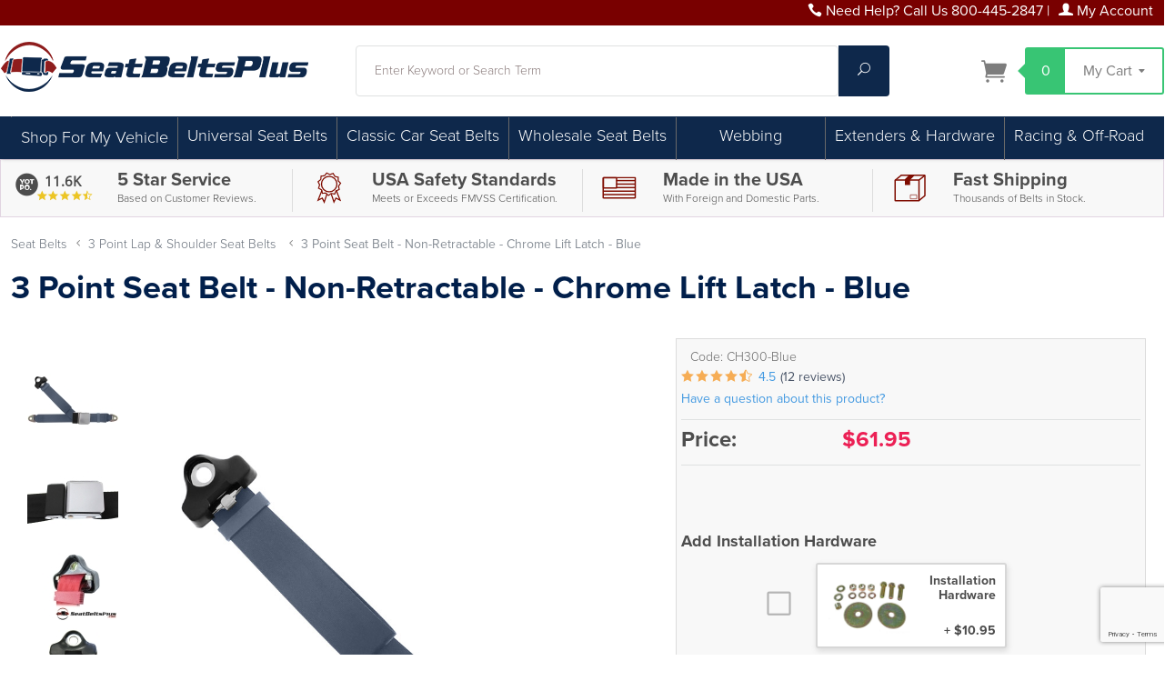

--- FILE ---
content_type: text/html; charset=utf-8
request_url: https://www.seatbeltsplus.com/product/CH300-Blue.html
body_size: 34266
content:
<!DOCTYPE html><html lang="en" class="no-js" xmlns:fb="https://ogp.me/ns/fb#"><head><title>3 Point Seat Belt With Chrome Lift Latch, Blue</title><script>window.VEHICLE_FINDER_OPTIMIZE_TEST = 'active';</script><script type="text/javascript">
var MMThemeBreakpoints =
[
{
"code":	"mobile",
"name":	"Mobile",
"start":	{
"unit": "px",
"value": ""
}
,
"end":	{
"unit": "em",
"value": "39.999"
}
}
,{
"code":	"tablet",
"name":	"Tablet",
"start":	{
"unit": "px",
"value": ""
}
,
"end":	{
"unit": "em",
"value": "59.999"
}
}
];
</script>
<script type="text/javascript">
var json_url = "https:\/\/www.seatbeltsplus.com\/mm5\/json.mvc\u003F";
var json_nosessionurl = "https:\/\/www.seatbeltsplus.com\/mm5\/json.mvc\u003F";
var Store_Code = "sbp";
</script>
<script type="text/javascript" src="https://www.seatbeltsplus.com/mm5/clientside.mvc?T=38fda840&amp;Module_Code=paypalcp&amp;Filename=runtime.js" integrity="sha512-A6/Hrcz8/r8OYVd2LYO313hk0S6tB5l/XeeOIIsdTxBuJqhAXWVVYIyDEomW+X+c75UgL0HeRe1C+MA3wdZSUw==" crossorigin="anonymous" async defer></script>
<script src="https://www.paypal.com/sdk/js?client-id=AcCNNzIa9VV_d1q2jFf4pNN33IIecvECC34nYq0EJIGN9EonWCRQD5JkXT_EDm6rOSCvnRE9g6JOGZXc&amp;merchant-id=MFQGEFECGPC3G&amp;currency=USD&amp;components=buttons,messages" data-partner-attribution-id="Miva_PCP"></script>
<script type="text/javascript" src="https://www.seatbeltsplus.com/mm5/clientside.mvc?T=38fda840&amp;Filename=runtime_ui.js" integrity="sha512-ZIZBhU8Ftvfk9pHoUdkXEXY8RZppw5nTJnFsMqX+3ViPliSA/Y5WRa+eK3vIHZQfqf3R/SXEVS1DJTjmKgVOOw==" crossorigin="anonymous" async defer></script><script type="text/javascript" src="https://www.seatbeltsplus.com/mm5/clientside.mvc?T=38fda840&amp;Filename=ajax.js" integrity="sha512-hBYAAq3Edaymi0ELd4oY1JQXKed1b6ng0Ix9vNMtHrWb3FO0tDeoQ95Y/KM5z3XmxcibnvbVujqgLQn/gKBRhA==" crossorigin="anonymous" async defer></script><!-- PAGES WHERE WE DONT WANT TO SHOW THE NAVIGATION BAR --><base href="https://www.seatbeltsplus.com/mm5/"><meta charset="utf-8"><meta http-equiv="X-UA-Compatible" content="IE=edge"><meta name="viewport" content="width=device-width, initial-scale=1"><link rel="shortcut icon" type="image/png" href="/mm5/favicon.ico"><link href="/mm5/humans.txt" rel="author"><link rel="canonical" href="https://www.seatbeltsplus.com/product/CH300-Blue.html"><link rel="stylesheet" href="themes/levels/css/all.php"><style type="text/css">
body
{
font-family: Arial, Helvetica, sans-serif;
}
</style>
<style type="text/css" media="all" data-resource-group="global_header_css" data-resource-code="CSSMODS">/* ------------------------ Jeff changes to global header. ------------------------ */@media screen and (min-width: 960px) {#js-main-header {margin-top: 1em;margin-bottom: 1em;}}.search-input {background:#ffffff; border:1px solid #dfe1e1 !important;}.search-button {background:#38C574; color:#ffffff;}/* ------------------------ CSS Hacks for AB testing. ------------------------ */.hidemyfit{display:none;}.alternatenav{display:none;}/* ------------------------ CSS Hacks for existng styles ------------------------ */h1, h2, h3, h4, h5, h6{color:#7f0c00;}.footer h1, .footer h2, .footer h3, .footer h4, .footer h5, .footer h6{color:#ffffff;}.storefront-introduction__title{width:80%; padding-top:2rem; font-size:8rem;}.storefront-introduction__title::after {margin-bottom:0;padding-bottom:0px;}h1{color:#981910!important;} h2,h3,h4{color:#414042!important;}#js-main-header{padding-bottom: 0px;}.footer, .disclaimers {background: #000;}.service-links,.service-links a,.service-links a:visited{color:#ffffff;}@media only screen and (min-width: 960px){ .main-header {height: 4.5rem; } }.breaker{height:0px;}#js-navigation-set >li{border-right: solid 1px #696969;}#js-navigation-set >li:last-of-type{border-right:none;}#js-navigation-set li:hover ul {background: #0e284b;} #js-navigation-set li:hover ul a{color:#fff;}#js-navigation-set li ul{padding:10px;}#js-navigation-set li:not(:first-child) { top:1px!important; }.newsite-mobile .level-1 {line-height: 20px; height: 40px; overflow: hidden; text-transform: initial;}.left-hand-set .level-1 a{color: #000000;}.left-hand-set .level-1 a:hover { color: #696969;}.navigation-set .level-1:hover > span a {box-shadow: inset 0 -4px 0 0 #696969;}.navigation-set .level-1 span, .nav-item-1 span a {font-size:18px; font-weight:200;}.navigation-set .level-1 > span, .navigation-set .level-1 > span > a { line-height: 40px; height: 40px;}.navigation-set .level-2 > span, .navigation-set .level-2 > span > a { line-height: 30px; height: 30px;}.navigation-set .level-2,.navigation-set .level-2 a{font-size:1em;}.navigation-set .level-2:hover{background:#878787;}.navigation-set .level-3 > span, .navigation-set .level-3 > span > a { line-height: 30px; height: 30px;}.navigation-set .level-3,.navigation-set .level-3 a{font-size:1em;}.navigation-set .level-3:hover{background:#878787;}.category-tree .level-1 {border:none;}.newsite-footerrow ul {margin: 20px;}.left-hand-set li, .left-hand-set li a {display: table;}.left-hand-set .level-1 {line-height: 25px;}.fields-heading {margin: 0;}.footerset li,.footerset li a{list-style-type:none; color:#ffffff;}.page-title{color:#89170E;}.product-attributes select {background: #ffffff!important;}/* ------------------------ Added for aftermarket disclaimer pop-up ------------------------ */.mfp-container:before {content: ''; height: 30vw;}.mfp-content{padding-top: 0px;}/* ------------------------ Added Styles 414042------------------------ */.tabthis {font-weight: 700; font-size: 1.1250em; color: #3B393C; border: solid 1px #dcdcdc;}.lefthandspacing{margin-left:10px;}.blackback-75 {background: rgba(0, 0, 0, 0.85);padding:15px;}.bg-ltgrey{background:#f8f8f8;padding:5px;}.sbback1{background:#7d0000; color:#ffffff; border-top:solid 2px #dcdcdc; border-bottom:solid 2px #dcdcdc;}.sbback2{background:#666667; color:#ffffff; border-top:solid 2px #dcdcdc; border-bottom:solid 2px #dcdcdc;}.sbbg1{background:#7d0000;}.sbbg2{background:#570000;}.sbbgblack{background:#000000;}.sbback1 h2, .sbback1 h3, .sbback1 h4, .sbback1 a, .sbback1 a:hover,.sbback2 h2, .sbback2 h3, .sbback2 h4, .sbback2 a, .sbback2 a:hover {color:#ffffff;text-decoration:none;}.sbbackbelt{background-image: url("sv2014/img/Nav-Menu-Repeat-Webbing.jpg");}.red{color:red;font-weight:400;}.borderltgrey{border:solid 1px #dcdcdc;}.borderme {border:solid 1px #dcdcdc;padding:5px;}.radius {border-radius:4px;}.selection-box {margin-bottom:1em;}.selection-box h2 {font-weight:700;}.sfntCat{border:solid 1px #dcdcdc; padding:5px;}.sfntCatTitle{height:80px; overflow:hidden;}.sfntCatTitle h2{line-height:30px;margin-bottom: 0px;}.videowrap {position:relative;padding-bottom:56.25%;padding-top:25px;height:0;}.videowrap iframe {position:absolute;top:0;left:0;width:100%;height:100%;}.padme{padding:5px;} .padme10{padding:10px;}.text{font-size:1em; font-weight:100;}.myButton {background: #509e02; border:solid 1px #dcdcdc; border-radius:5px; padding:3px 10px; color:#ffffff; text-align:center; font-size: 1.1250em; font-weight: normal;}.myButton:hover {background:#3c7702; color:#ffffff;}.myButtonGrey{background:#f8f8f8; border:solid 1px #dcdcdc; border-radius:5px; padding:3px 10px; color:#000000; text-align:center; font-weight:600; width:auto;}.myGreyButton a{font-weight:600;}.myButtonGrey:hover, .myGreyButton:hover a{color:green;} .category-tree .myGreyButton{display:initial;}.butt{opacity:1;}.butt:hover{opacity:0.8;}.cleaner{clear:both!important;}.sticky { position:fixed; top:0; width: 100%; z-index:99;}.centerme{position: relative;}.centerme img{margin: 0; position: absolute; top: 50%; left: 50%; transform: translate(-50%, -50%); width:95%; max-height:95%;}.startingprice{position:relative;} .startingprice p{position:absolute;width:100%;margin:auto;text-align:center;top:-25px;} .catlauncher-title{height:44px;line-height:24px;font-size:1.2500em;font-weight:bold;overflow:hidden;padding:0px 5px;}.catlauncher-image{width:180px; height:180px; margin:auto; position:relative;}.catlauncher-image img{max-width:100%; margin:0; position:absolute; top:50%; left:50%; transform:translate(-50%, -50%);}.catlauncher-sub{height:1em; line-height:1.1250em; overflow:hidden; text-transform:none;}.catlauncher-sub span{color:#981910;font-weight:bold;}.catlauncher-desc{height:80px; font-size:1em; line-height:1.1250em; overflow:hidden; text-align:left; padding:5px;}.divbackWhite{text-decoration:none; color:#000000; font-weight:bold; font-size:150%; background:url(sv2014/img/white_bed_sheet.png);}.divbackWhite a{color:#000000;}.divbackWhite:hover a{color:#696969;}.divbackWhite:hover img{opacity:0.8;}.year-select{border:1px solid #000;font-size:1em;color:#fff;background:#434343;padding:5px;width:50%;float:left;margin-top:10px;}.year-header{font-size:1.2500em;width:25%;float:left;padding-right:15px;box-sizing:border-box;margin-top:10px;margin-bottom:15px;}.lift-sprite{display:inline-block;vertical-align:middle;width:50px;height:40px;background:url(sv2014/img/Belt-Buckles-Sprite.jpg) -0px -0px;}.push-sprite{display:inline-block;vertical-align:middle;width:50px;height:40px;background:url(sv2014/img/Belt-Buckles-Sprite.jpg) -50px -0px;}.release-sprite{display:inline-block;vertical-align:middle;width:50px;height:40px;background:url(sv2014/img/Belt-Buckles-Sprite.jpg) -100px -0px;}.special-sprite{display:inline-block;vertical-align:middle;width:50px;height:40px;background:url(sv2014/img/Belt-Buckles-Sprite.jpg) -150px -0px;}.cattree-link{text-decoration:none;font-size:160%;}.shop-color{width:240px;list-style-type:none;} .shop-color li{float:left;width:40px;}.shop-color li a{display:block;padding:2px;}.black-sprite,.grey-sprite,.brown-sprite,.tan-sprite,.red-sprite,.blue-sprite,.green-sprite,.orange-sprite,.yellow-sprite,.purple-sprite,.pink-sprite{display:inline-block;vertical-align:middle;width:35px;height:35px;}.black-sprite{background:url(sv2014/img/Shop-Colors-Sprite.jpg) -0px -0px;}.grey-sprite{background:url(sv2014/img/Shop-Colors-Sprite.jpg) -36px -0px;}.brown-sprite{background:url(sv2014/img/Shop-Colors-Sprite.jpg) -72px -0px;}.tan-sprite{background:url(sv2014/img/Shop-Colors-Sprite.jpg) -108px -0px;}.red-sprite{background:url(sv2014/img/Shop-Colors-Sprite.jpg) -0px -36px;}.blue-sprite{background:url(sv2014/img/Shop-Colors-Sprite.jpg) -36px -36px;}.green-sprite{background:url(sv2014/img/Shop-Colors-Sprite.jpg) -72px -36px;}.orange-sprite{background:url(sv2014/img/Shop-Colors-Sprite.jpg) -108px -36px;}.yellow-sprite{background:url(sv2014/img/Shop-Colors-Sprite.jpg) -0px -72px;}.purple-sprite{background:url(sv2014/img/Shop-Colors-Sprite.jpg) -36px -72px;}.pink-sprite{background:url(sv2014/img/Shop-Colors-Sprite.jpg) -72px -72px;}.white-sprite{display:inline-block;vertical-align:middle;width:34px;height:34px;border:1px solid #999;background:url(sv2014/img/Shop-Colors-Sprite.jpg) -108px -72px;}.cattree-catalog{text-decoration:none;}.cattree-catalog:hover{opacity:0.75;filter:Alpha(opacity=75);}.facebook{background:url('//www.jbugs.com/store/images/social-icons.png') 0px 0px;height:34px;width:34px;}.instagram{background:url('//www.jbugs.com/store/images/social-icons.png') -97px -32px;height:34px;width:34px;}.twitter{background:url('//www.jbugs.com/store/images/social-icons.png') -32px 1px;height:34px;width:34px;}.pinterest{background:url('//www.jbugs.com/store/images/social-icons.png') -32px -32px;height:34px;width:34px;}.facebook:hover,.instagram:hover,.twitter:hover,.pinterest:hover{opacity:0.75;filter:alpha(opacity=75);}.greatdivide{position:relative;height:40px;}.dividemid{position:relative; z-index:0; margin:auto; text-align:center;}.dividetext{font-size:1.5em; line-height:1.6em; padding:0px 15px;width:auto; background:#ffffff;}.divideline{z-index:-1; position:absolute; top:20px; width:100%; height:1px; background:#414042;}.beltfinder{background:#f8f8f8;border:solid 1px #dcdcdc; padding:10px;}.align-center{text-align:center;}.cmp-content-block{margin-top:15px;margin-bottom:15px;}/* ------------------ TABS ON PRODUCT PAGES ----------------------------*/ul.tabs{margin:0;padding:0;list-style:none}ul.tabs li{background:0 0;color:#222;display:inline-block;padding:10px 15px;cursor:pointer}ul.tabs li:hover{background:#f8f8f8;}ul.tabs li.current{background:#ededed;color:#1a4b8d;}.hideme{display:inline-block;}.iconholder{width:60px!important;}@media (max-width:945px){ul.tabs li{padding:2px 5px;font-size:0.7500em;display:inline-block;text-align:center;}.iconholder{width:40px!important;}.hideme{display:none;}}.tab-content{display:none;margin-top:5px;padding:15px}.tab-content.current{display:inherit}.faq-question{background:#f8f8f8; margin-top:15px;padding:5px;}.faq-question h2{margin-left:10px;font-size:1.2500em;}.faq-answer{background:#fff;padding:15px;}/* ------ MORE PROD STUFF ------ *//*.prodtitle{font-size:1.4em;}*/.videowrap{position:relative;height:150px;}.videowrap iframe{position:absolute;top:0;left:0;width:100%;height:100%;}.restprod-table-add{display:inline;}.restprod-table-add a:first-child img{width:100px;}.restprod-table-sam{margin:5px; display:inline; float:left;width:80px;}.restprod-table-sam img{width:50px;}#holdmyswatches h1, #holdmyswatches h2, #holdmyswatches h3 #holdmyswatches h4{margin:0px;padding:0px;}/* ------ CTGY STUFF ------ */.list-image{width:165px; height:165px; text-align:center; margin:auto;}.highslide-maincontent p, .highslide-maincontent li{font-size:1.1250em;}.prod-details{padding:5px 10px;}.view-btn{text-align:center;padding-bottom:10px;}.ctgy-tile{position:relative;vertical-align:middle;text-align:center;}@media (min-width: 768px) {.ctgy-tile img{height:auto;width:auto;max-height:120px;min-height:120px;padding:10px 0;vertical-align:middle;}.price-text{font-size:28px;}.tile-title{height:40px;overflow:hidden;}}@media (max-width: 767px) {.ctgy-tile img{height:auto;width:auto;max-height:90px;min-height:90px;vertical-align:middle;}.price-text{font-size:22px;}.tile-title{height:58px;line-height:14px;font-size:11px;overflow:hidden;}}.ctgy-tile a{display:block;}.category-subcat-name{height:72px; line-height:24px; overflow:hidden; font-size:20px; font-weight:600; color:#000000; text-align:center; margin:5px 0px; background:#f8f8f8;}.category-subcat-name a{font-size:20px; font-weight:600; text-decoration:none; color:#000000;}.category-product-name a{ font-weight:400; }.category-product-name h3{font-size:28px; line-height:30px;}.category-product-code{height:21px; overflow:hidden;}.category-product-price, category-product-code{}.smallcode{font-size:12px!important;}/* ------ VALUE BLOCK STUFF ------ */.valueRow{border: solid 1px #dcdc; background:#f8f8f8; color: #4d4d4d!important; margin-bottom:5px;}.valueBlocks{margin:5px 0px 0px 0px; }.valueBlock{ border-left: 1px solid #ddd;}.ValueBlock div{font-size: 1.1250em; color:#3d5a80; display:inline-block; line-height:1.2;}.vbTitle{font-weight:600; color: #4d4d4d; }.vbSub{color:#4d4d4d; font-size: 12px; font-weight: 100; line-height: 16px;}.reviewchunk{padding:5px 0px 0px 0px;}.value-review{ color:#4d4d4d;}@media screen and (max-width: 640px) {.value-review{font-size: 5vw; font-weight: 600; line-height: 1em;}.textsmallleft{text-align:center!important;}.vbTitle{font-size:12px!important; line-height:10px; text-align:left!important; padding:0px 10px;}.sametext-medium{font-size:1em!important; line-height:1em!important; font-weight:400; }} @media screen and (max-width: 960px) {.vbTitle{font-size:16px; line-height:16px; text-align:left!important;}.sametext-medium{font-size:1em; line-height:1em; font-weight:600!important; }}@media screen and (min-width: 960px) {h5, .h5{font-size: 1.2rem!important;;}.vbTitle{font-size: 20px; line-height: 24px;}.sametext-medium{font-size:1.2em; line-height:1em; font-weight:600; }}/* ------------------------------------------------------ RESPONSITIVITYBIPITTYBOPITTYSLOPETTYNESS ------------------------------------------------------------ *//* ------------------------ Mobile Landscape [480+] ------------------------ */@media screen and (min-width: 480px) {}/* ------------------------ Small Tablets [640+] ------------------------ */@media screen and (min-width: 640px) {}/* ------------------------ Tablets [768+] ------------------------ */@media screen and (min-width: 768px) {}/* ------------------------ Standard Desktop [960+] ------------------------ */@media screen and (min-width: 960px) {}/* ------------------------ Large Desktop [1170+] ------------------------ */@media screen and (min-width: 1170px) {}@media screen and (max-width: 1170px) {.custnavstyle{display:none;}}/* ------------------------ YOTPO styles ------------------------ */.small-review-banner #y-badges .y-powered-by{display:none}.small-review-banner #y-badges .y-badge{height:45px}.small-review-banner #y-badges .y-badge.yotpo-display-wrapper:before{content:"\e609";font-family:"yotpo-widget-font"!important;font-size:40px;position:absolute; left:0px;top:8px; color:#4d4d4d}.small-review-banner #y-badges .y-badge-image{display:none}.small-review-banner #y-badges .y-badge-reviews{font-size:22px;top:2px;color:#4d4d4d;font-weight:600;top:0px;left:0px;}.small-review-banner #y-badges .y-badge-stars{top:23px}.small-review-banner #y-badges .y-badges-certified{top:40px; color:#4d4d4d; display:none;}@media screen and (min-width: 480px) {.small-review-banner{width:auto;align-items:center;justify-content:flex-end}.small-review-banner #y-badges{transform:scale(.7);-webkit-transform:scale(.7);width:100px}}#footer-review-badge{display:flex;width:auto;align-items:left;justify-content:flex-start}#footer-review-badge #y-badges{transform:scale(.7);-webkit-transform:scale(.7);width:100px}.yotpo-label{display:none;}@media screen and (max-width: 1170px) {.small-review-banner{left: 4vw;position: relative;}}/* ------------------------ SV Edits for 2020 ------------------------ */body, h1,h2,h3,h4,p {font-family: proxima-nova, sans-serif;}.wrap{max-width: 1400px;}.column-left{ padding-right:5px!important; padding-left:5px!important;}.category-product-name{display:table; margin:auto;}.category-product-name .verticalcenter{display:table-cell; vertical-align:middle;}.sub-category-layout{padding-top:0px;}.sfnt-even-paced-blocks, .sfnt-maincats {display: -webkit-box;display: -webkit-flex;display: -ms-flexbox;display: flex; -webkit-box-orient: horizontal; -webkit-box-direction: normal; -webkit-flex-direction: row; -ms-flex-direction: row; flex-direction: row;-webkit-flex-wrap: wrap;-ms-flex-wrap: wrap;flex-wrap: wrap;}.sfnt-maincats .borderme {border:solid 1px #c7c7c7; border-radius:4px; box-shadow: 2px 2px 2px #d4d4d4; background-color:#fff; padding:0px;}.startingprice {background:#333; color:#fff; height:30px;font-size:20px; border-bottom-left-radius:5px; border-bottom-right-radius:5px; font-style:italic;}.newsite-footerrow ul {margin: 0px;}/* --------------- Big H Tags that actually stand out. ------------------ */h1, .h1, h2, .h2, h3, .h3, h4, .h4, h5, .h5, h6, .h6 {font-weight: 400;}.resh1{font-size:32px; font-weight:400; line-height:1.0em; margin:0px; padding:0px; text-transform:capitalize;}.resh2{font-size:28px; font-weight:200; line-height:1.1em; margin:0px; padding:0px; text-transform:capitalize;}.resh3{font-size:26px; font-weight:600; line-height:1.2em; margin:0px; padding:0px; text-transform:capitalize;}.resh4{font-size:22px; font-weight:200; line-height:1.2em; margin:0px; padding:0px; text-transform:capitalize;}@media screen and (min-width: 640px) and (max-width: 1169px) {.resh1{font-size:40px;}.resh2{font-size:35px;}.resh3{font-size:30px;}.resh4{font-size:24px;}}@media screen and (min-width: 1170px) {.resh1{font-size:50px;}.resh2{font-size:45px;}.resh3{font-size:40px;}.resh4{font-size:30px;}}/* ------------------------ Kelly global color changes 2025 ------------------------ */.bg-VinAme-DkRed{background:#790000;}.bg-VinAme-MdRed{background:#5e2f2f;}.bg-VinAme-Beige{background:#e7dbbe;}.bg-VinAme-LtBlue{background:#c0ced9;}.bg-VinAme-MdBlue{background:#23374a;}.bg-VinAme-DkBlue{background:#011f4b;}.tx-VinAme-DkRed{color:#790000;}.tx-VinAme-DkBlue{color:#011f4b;}.footer {background:#23374a;}h1, .h1, h2, .h2, h3, .h3, h4, .h4, h5, .h5, h6, .h6 {font-weight: 700;}h1{color:#011f4b!important;} h2,h3,h4,.resh1,.resh2,.resh3,.resh4{color:#23374a!important;}</style><script type="text/javascript" src="https://www.seatbeltsplus.com/mm5/clientside.mvc?T=38fda840&Module_Code=mvga&amp;Filename=mvga.js"></script>
<script type="text/javascript">
var Product_Code = 'CH300-Blue';
var Screen = 'PROD';
</script>

<script>
(function(i,s,o,g,r,a,m){i['GoogleAnalyticsObject']=r;i[r]=i[r]||function(){
(i[r].q=i[r].q||[]).push(arguments)},i[r].l=1*new Date();a=s.createElement(o),
m=s.getElementsByTagName(o)[0];a.async=1;a.src=g;m.parentNode.insertBefore(a,m)
})(window,document,'script','//www.google-analytics.com/analytics.js','ga');

ga('create', 'UA-2484424-2', 'auto');

var mvga_basketitems = [

];

var mvga_orderitems = [

];

var mvga_productlist = [];

var mvga_tracker = new MVGA_Tracker( '', '3 Point Lap \u0026 Shoulder Seat Belts', 'CH300-Blue', '3 Point Seat Belt - Non-Retractable - Chrome Lift Latch - Blue', mvga_basketitems, mvga_orderitems );


	ga( 'require', 'ec' );

	

	ga( 'ec:addProduct',
	{
		'id'		: 'CH300-Blue',
		'name'		: '3 Point Seat Belt - Non-Retractable - Chrome Lift Latch - Blue',
		'category'	: '3 Point Lap \u0026 Shoulder Seat Belts'
	} ); 

	ga( 'ec:setAction', 'detail' );




	ga( 'send', 'pageview', { 'page':'\/product\/CH300-Blue.html\u003F' } );


</script><!-- ###################################################### SAUL ADDED BELOW THIS LINE ###################################################### --><link rel="stylesheet" href="https://use.typekit.net/lfw7zca.css"><meta name="keywords" content="replacement seatbelt, seat belt, seat belts, seatbelt, seatbelts, replacement seatbelts, replacement seat belts, the seatbelts, retractable seat belt, retractable seatbelt, seat belt extender, seatbelt extender, seat belt extension, auto seat belt, auto seatbelt, car seat belts, car seatbelts, aftermarket seat belt, aftermarket seatbelt, lap seat belt, lap and shoulder belt, lap and shoulder seat belt, classic car seat belt"><meta name="description" content="This BLUE 3 Point Lap and Shoulder Seat Belt features a chrome lift latch buckle. This is a non-retractable, manual adjustable belt." /><meta name="robots" content="index,follow" /><meta name="distribution" content="global" /><meta name="revisit-after" content="15 days" /><!-- Show my Favicon --><link rel="shortcut icon" href="/mm5/favicon.ico" type="image/x-icon"><link rel="icon" href="/mm5/favicon.ico" type="image/x-icon"><!-- End my Favicon --><!-- Facebook Pixel Code --><script>!function(f,b,e,v,n,t,s){if(f.fbq)return;n=f.fbq=function(){n.callMethod?n.callMethod.apply(n,arguments):n.queue.push(arguments)};if(!f._fbq)f._fbq=n;n.push=n;n.loaded=!0;n.version='2.0';n.queue=[];t=b.createElement(e);t.async=!0;t.src=v;s=b.getElementsByTagName(e)[0];s.parentNode.insertBefore(t,s)}(window, document,'script','https://connect.facebook.net/en_US/fbevents.js');fbq('init', '2216692775017701');fbq('track', 'PageView');</script><noscript><img height="1" width="1" style="display:none"src="https://www.facebook.com/tr?id=2216692775017701&ev=PageView&noscript=1"/></noscript><!-- End Facebook Pixel Code --><!-- BEGIN YOTPO CODE --><script type="text/javascript">(function e(){var e=document.createElement("script");e.type="text/javascript",e.async=true,e.src="//staticw2.yotpo.com/GWAUg0U1Y4Y15EkfHLUZWMgkrA8nt986YBIzupvk/widget.js";var t=document.getElementsByTagName("script")[0];t.parentNode.insertBefore(e,t)})();</script><!-- END YOTPO CODE --><script>(function(w,d,t,r,u){var f,n,i;w[u]=w[u]||[],f=function(){var o={ti:"4023877"};o.q=w[u],w[u]=new UET(o),w[u].push("pageLoad")},n=d.createElement(t),n.src=r,n.async=1,n.onload=n.onreadystatechange=function(){var s=this.readyState;s&&s!=="loaded"&&s!=="complete"||(f(),n.onload=n.onreadystatechange=null)},i=d.getElementsByTagName(t)[0],i.parentNode.insertBefore(n,i)})(window,document,"script","//bat.bing.com/bat.js","uetq");</script><script src="themes/levels/js/vendor.min.js"></script><!-- Hotjar Tracking Code --><script>(function(h,o,t,j,a,r){h.hj=h.hj||function(){(h.hj.q=h.hj.q||[]).push(arguments)};h._hjSettings={hjid:824210,hjsv:6};a=o.getElementsByTagName('head')[0];r=o.createElement('script');r.async=1;r.src=t+h._hjSettings.hjid+j+h._hjSettings.hjsv;a.appendChild(r);})(window,document,'https://static.hotjar.com/c/hotjar-','.js?sv=');</script><meta name="google-site-verification" content="_2j-ihFTxcbuJ8pqtsrq56d8zYrvMTcbR5LfzmM_0oM" /> <meta name="ahrefs-site-verification" content="7bd2662e4cfc2de0c9a806fe9331547bdf8f6d368fbfd679d0c668a40dfb51e3"><script src="//cdn.searchspring.net/search/v3/lts/searchspring.catalog.js?cqpk87" search="Search" defer></script><!-- Google Tag Manager GA4 (Placed in <head> & <body> tag opening. SV 06-14-2023)--><script>(function(w,d,s,l,i){w[l]=w[l]||[];w[l].push({'gtm.start':new Date().getTime(),event:'gtm.js'});var f=d.getElementsByTagName(s)[0],j=d.createElement(s),dl=l!='dataLayer'?'&l='+l:'';j.async=true;j.src='https://www.googletagmanager.com/gtm.js?id='+i+dl;f.parentNode.insertBefore(j,f);})(window,document,'script','dataLayer','GTM-MS98843');</script><!-- End Google Tag Manager --><script>function createCookie(cname, cvalue, exdays) {var d = new Date();d.setTime(d.getTime() + (exdays*24*60*60*1000));var expires = "expires="+ d.toUTCString();document.cookie = cname + "=" + cvalue + ";" + expires + ";path=/";}function getCookie(cname) {var name = cname + "=";var decodedCookie = decodeURIComponent(document.cookie);var ca = decodedCookie.split(';');for(var i = 0; i <ca.length; i++) {var c = ca[i];while (c.charAt(0) == ' ') {c = c.substring(1);}if (c.indexOf(name) == 0) {return c.substring(name.length, c.length);}}return "";}</script><script>// flaggedParam must be lowercasevar flaggedParam = 'sbp-10off-promo';var endDate = Number(new Date('2023-04-01T00:00:00.000-08:00'));var urlParams = new URLSearchParams(window.location.search.toLowerCase());var utmCampaignParam = (urlParams.get('utm_campaign')) ? urlParams.get('utm_campaign') : '';var promoParam = (urlParams.get('promo')) ? urlParams.get('promo') : '';var bannerCookieName = flaggedParam + '-banner';if (utmCampaignParam.indexOf(flaggedParam) > -1 || promoParam.indexOf(flaggedParam) > -1) {var displayBanner = true;var now = Number(new Date());var dayLength = 86400 * 1000;var daysLeft = (endDate - now) / dayLength;createCookie(bannerCookieName, 'active', daysLeft);} else if (getCookie(bannerCookieName)) {var displayBanner = true;}</script><link type="text/css" media="all" rel="stylesheet" integrity="sha256-lWOXBr8vqpiy3pliCN1FmPIYkHdcr8Y0nc2BRMranrA= sha384-0K5gx4GPe3B0+RaqthenpKbJBAscHbhUuTd+ZmjJoHkRs98Ms3Pm2S4BvJqkmBdh sha512-wrhf+QxqNNvI+O73Y1XxplLd/Bt2GG2kDlyCGfeByKkupyZlAKZKAHXE2TM9/awtFar6eWl+W9hNO6Mz2QrA6Q==" crossorigin="anonymous" href="https://www.seatbeltsplus.com/mm5/json.mvc?Store_Code=sbp&amp;Function=CSSResource_Output&amp;CSSResource_Code=mm-theme-styles&T=15a132ae" data-resource-group="modules" data-resource-code="mm-theme-styles" /><script type="text/javascript" data-resource-group="modules" data-resource-code="recaptcha_v3">
(() =>
{
var script;
script	= document.createElement( 'script' );
script.src	= 'https://www.google.com/recaptcha/api.js?render=6LcSCzQrAAAAAJK-epB8y2LRqZDCL7no6N8FCDUE';
document.documentElement.appendChild( script );
} )();
document.addEventListener( 'DOMContentLoaded', () =>
{
var form, element, elements, form_lookup;
form_lookup = new Array();
elements = document.querySelectorAll( 'form input\u005Bname\u003D\"Action\"\u005D\u005Bvalue\u003D\"AUTH\"\u005D, form \u005Bname\u003D\"Action\"\u005D\u005Bvalue\u003D\"ORDR,SHIP,CTAX,AUTH\"\u005D' )
for ( element of elements )
{
if ( element instanceof HTMLFormElement )	form = element;
else if ( element.form instanceof HTMLFormElement )	form = element.form;
else
{
form = null;
while ( element )
{
if ( element instanceof HTMLFormElement )
{
form = element;
break;
}
element = element.parentNode;
}
}
if ( form && ( form_lookup.indexOf( form ) === -1 ) )
{
form_lookup.push( form );
new Miva_reCAPTCHAv3_FormSubmitListener( form, 'payment_authorization' );
}
}
} );
class Miva_reCAPTCHAv3_FormSubmitListener
{
#form;
#submitting;
#event_submit;
#original_submit;
#recaptcha_action;
#event_fallback_submit;
constructor( form, recaptcha_action )
{
this.#form	= form;
this.#submitting	= false;
this.#original_submit	= form.submit;
this.#recaptcha_action	= recaptcha_action;
this.#event_fallback_submit	= () => { this.#form.submit(); };
this.#event_submit	= ( e ) =>
{
e.stopImmediatePropagation();
e.preventDefault();
//
// Trigger overwritten submit to build reCAPTCHAv3 response, where the original
// form submit will be restored in the callback and the "submit" listener removed.
//
this.#form.submit();
}
this.#form.submit	= () =>
{
if ( this.#submitting )
{
return;
}
this.#submitting = true;
Miva_reCAPTCHAv3_Submit( this.#recaptcha_action, ( token ) =>
{
var input_response;
this.#submitting	= false;
input_response	= document.createElement( 'input' );
input_response.type	= 'hidden';
input_response.name	= 'reCAPTCHAv3_Response';
input_response.value	= token;
this.#form.submit	= this.#original_submit;
this.#form.removeEventListener( 'submit', this.#event_submit, { capture: true } );
this.#form.appendChild( input_response );
if ( this.#form.requestSubmit )
{
this.#form.requestSubmit();
}
else
{
this.#form.addEventListener( 'submit', this.#event_fallback_submit );
this.#form.dispatchEvent( new Event( 'submit', { bubbles: true, cancelable: true } ) );
this.#form.removeEventListener( 'submit', this.#event_fallback_submit );
}
} );
};
this.#form.addEventListener( 'submit', this.#event_submit, { capture: true } );
}
}
function Miva_reCAPTCHAv3_Submit( recaptcha_action, callback )
{
try
{
grecaptcha.ready( () => {
try
{
grecaptcha.execute( '6LcSCzQrAAAAAJK-epB8y2LRqZDCL7no6N8FCDUE', { action: recaptcha_action } ).then( ( token ) => {
callback( token );
} );
}
catch ( e )
{
setTimeout( () => callback( 'recaptcha failed' ) );
}
} );
}
catch ( e )
{
setTimeout( () => callback( 'recaptcha failed' ) );
}
}
</script><script type="text/javascript" async defer src="scripts/00000001/b05/runtime_combofacets.js?T=72a41cd4" data-resource-group="head_tag" data-resource-code="runtimecombofacets"></script><script data-resource-group="head_tag" data-resource-code="GTM-head-tag">(function(w,d,s,l,i){w[l]=w[l]||[];w[l].push({'gtm.start':new Date().getTime(),event:'gtm.js'});var f=d.getElementsByTagName(s)[0],j=d.createElement(s),dl=l!='dataLayer'?'&l='+l:'';j.async=true;j.src='https://www.googletagmanager.com/gtm.js?id='+i+dl;f.parentNode.insertBefore(j,f);})(window,document,'script','dataLayer','GTM-MS98843');</script><script data-resource-group="head_tag" data-resource-code="GTM-dataLayer">
var dataLayer = dataLayer || [];
dataLayer.push({
canonicalUri: '\/product\/CH300-Blue.html',
canonicalUrl: 'https:\/\/www.seatbeltsplus.com\/product\/CH300-Blue.html',
category: {
code: '3-Point-Lap-Shoulder-Seat-Belts',
name: '3 Point Lap \u0026 Shoulder Seat Belts'
},
global: {
action: '',
basket: {
basketId: '33179038',
custId: '0'
},
categoryCode: '3-Point-Lap-Shoulder-Seat-Belts',
function: '',
moduleFunction: '',
productCode: 'CH300-Blue',
screen: 'PROD',
uiException: ''
},
page: {
code: 'PROD',
name: 'Product Display'
},
product: {
code: 'CH300-Blue',
name: '3 Point Seat Belt - Non-Retractable - Chrome Lift Latch - Blue',
sku: 'CH300F-4002'
}
});
window.addEventListener('DOMContentLoaded', () => {
document.querySelectorAll('form').forEach(form => {
if (form.getAttribute('name')?.length) {
return;
}
const identifier = form.elements?.Action?.value ?? form.dataset?.hook ?? form.querySelector('legend')?.innerText;
if (identifier?.length) {
form.name = identifier;
}
});
});
window.addEventListener('DOMContentLoaded', () => {
let timeoutId;
const debouncedSearch = (e) => {
clearTimeout(timeoutId);
timeoutId = setTimeout(() => {
const search_term = e?.target?.value;
if (!search_term?.length) {
return;
}
dataLayer.push({
event: 'search',
search_term
});
}, 500);
};
const searchInputs = document.querySelectorAll('input[name="Search"]');
searchInputs.forEach(input => {
input.addEventListener('input', debouncedSearch)
});
});
class MMXPromotionTracker {
constructor() {
window.addEventListener('DOMContentLoaded', () => {
this.init();
});
}
init() {
this.promotions = document.querySelectorAll('[data-flex-item]');
if (!this.promotions.length) {
return;
}
this.promotionObserver = new IntersectionObserver((entries) => {
this.observedCallback(entries);
}, {threshold: [0.75]});
this.promotions.forEach((promotion, i) => {
this.promotionObserver.observe(promotion);
promotion.addEventListener('click', (e) => {
this.promotionClicked(promotion, e);
});
});
}
promotionClicked(promotion, e){
let clickedLink = false;
let products = [];
let clickedHero;
e.composedPath().forEach(item => {
if (item.nodeName === 'A' || (item.nodeName === 'MMX-HERO' && item.dataset?.href?.length)) {
clickedLink = true;
}
if (item.nodeName === 'MMX-HERO') {
clickedHero = item;
} else if (item.nodeName === 'MMX-PRODUCT-CAROUSEL') {
const clickedProductIndex = [...item.shadowRoot.querySelectorAll('mmx-hero[slot="hero_slide"]')].findIndex(heroSlide => heroSlide === clickedHero);
products = [item?.products[clickedProductIndex]];
} else if (item.nodeName === 'MMX-FEATURED-PRODUCT') {
products = [item?.product];
}
});
if (clickedLink) {
this.trackPromotion('select_promotion', promotion, products);
}
};
trackPromotion(event, item, products = []) {
dataLayer.push({ ecommerce: null });
dataLayer.push({
event,
ecommerce: {
creative_name: item.getAttribute('data-flex-item'),
creative_slot: [...this.promotions].findIndex(promotion => promotion === item) + 1,
items: this.productsToEcommerceItems(products),
promotion_id: item.getAttribute('data-flex-component')
}
});
};
observedCallback(entries) {
entries.forEach((entry, entryIndex) => {
if (!entry.isIntersecting) {
return;
}
this.trackPromotion('view_promotion', entry.target, entry.target?.products);
});
};
productsToEcommerceItems(products = []) {
if (!products?.length) {
return [];
}
return products.map((item, i) => {
return {
item_id: item.code,
item_name: item.name,
item_sku: item?.sku,
index: i,
price: item.price,
discount: item.base_price - item.price,
quantity: 1
}
});
}
}
new MMXPromotionTracker();
dataLayer.push({ ecommerce: null });
dataLayer.push({
event: 'view_item',
ecommerce: {
currency: 'USD',
value: '61.95',
items: [
{
item_id: 'CH300-Blue',
item_sku: 'CH300F-4002',
item_name: '3 Point Seat Belt - Non-Retractable - Chrome Lift Latch - Blue',
price: '61.95',
discount: '0',
index: 0,
item_brand: '',
}
]
}
});
class ProductTracker {
options = {
additionalPriceSelector: '#price-value-additional, #js-additional-price, #js-price-value-additional',
adprButtonSelector: '[data-hook="add-to-cart"], #js-add-to-cart',
adprFormSelector: 'form[name="add"], #js-purchase-product',
atwlButtonSelector: '[value="Add To Wish List" i], .t-product-layout-purchase__add-to-wish, #add-to-wishlist-wrap, [data-hook="add-to-wish-list"], .product-details__wish-list',
priceSelector: '#price-value, #js-price-value'
};
constructor(options = {}) {
this.options = {
...this.options,
...options
};
window.addEventListener('DOMContentLoaded', () => {
this.init();
});
}
init() {
this.adprForm = this.options?.adprForm ?? document.querySelector(this.options.adprFormSelector);
this.adprButton = this.options?.adprButton ?? document.querySelector(this.options.adprButtonSelector);
this.atwlButton = this.options?.atwlButton ?? document.querySelector(this.options.atwlButtonSelector);
this.price = this.options?.price ?? document.querySelector(this.options.priceSelector);
this.additionalPrice = this.options?.additionalPrice ?? document.querySelector(this.options.additionalPriceSelector);
if (this.adprForm?.nodeName !== 'FORM') {
return;
}
this.listenForAddToCart();
this.listenForAddToWishlist()
}
listenForAddToCart() {
this.adprForm?.addEventListener('click', (e) => {
if (e.target !== this.adprButton) {
return;
}
this.trackAddTo('cart');
}, { capture: true });
}
listenForAddToWishlist() {
this.atwlButton?.addEventListener('click', () => {
this.trackAddTo('wishlist');
});
}
trackAddTo(event) {
const viewItem = dataLayer.find(item => item?.event === 'view_item');
if (!this.adprForm.checkValidity() || viewItem?.ecommerce?.items?.length !== 1) {
return;
}
const dataLayerItem = structuredClone(viewItem);
const price = this.currencyToNumber(this.price?.innerText ?? 0);
const additionalPrice = this.currencyToNumber(this.additionalPrice?.innerText ?? 0);
const itemVariant = [...this.adprForm.querySelectorAll('[name*="Product_Attributes"][name*=":value"]:is([type="radio"]:checked, select)')].map(input => input.value).join(', ');
dataLayer.push({ ecommerce: null });
dataLayerItem.event = `add_to_${event}`;
dataLayerItem.ecommerce.value = price;
dataLayerItem.ecommerce.items[0].price = additionalPrice > 0 ? additionalPrice : price;
dataLayerItem.ecommerce.items[0].discount = additionalPrice > 0 ? this.currencyToNumber(additionalPrice - price) : 0;
dataLayerItem.ecommerce.items[0].quantity = this.adprForm.elements.Quantity.value;
dataLayerItem.ecommerce.items[0].item_variant = itemVariant;
dataLayer.push(dataLayerItem);
return dataLayerItem;
}
currencyToNumber(value) {
return Number(Number(String(value).replace(/[^\d.-]/g, '')).toFixed(2));
}
}
new ProductTracker();
</script><script type="text/javascript" src="https://www.seatbeltsplus.com/mm5/clientside.mvc?T=38fda840&amp;Filename=ajax.js" integrity="sha512-hBYAAq3Edaymi0ELd4oY1JQXKed1b6ng0Ix9vNMtHrWb3FO0tDeoQ95Y/KM5z3XmxcibnvbVujqgLQn/gKBRhA==" crossorigin="anonymous"></script><script type="text/javascript" src="https://www.seatbeltsplus.com/mm5/clientside.mvc?T=38fda840&amp;Filename=runtime.js" integrity="sha512-EiU7WIxWkagpQnQdiP517qf12PSFAddgl4rw2GQi8wZOt6BLZjZIAiX4R53VP0ePnkTricjSB7Edt1Bef74vyg==" crossorigin="anonymous"></script><script type="text/javascript" src="https://www.seatbeltsplus.com/mm5/clientside.mvc?T=38fda840&amp;Filename=MivaEvents.js" integrity="sha512-bmgSupmJLB7km5aCuKy2K7B8M09MkqICKWkc+0w/Oex2AJv3EIoOyNPx3f/zwF0PZTuNVaN9ZFTvRsCdiz9XRA==" crossorigin="anonymous"></script><script type="text/javascript" src="https://www.seatbeltsplus.com/mm5/clientside.mvc?T=38fda840&amp;Filename=AttributeMachine.js" integrity="sha512-e2qSTe38L8wIQn4VVmCXg72J5IKMG11e3c1u423hqfBc6VT0zY/aG1c//K/UjMA6o0xmTAyxRmPOfEUlOFFddQ==" crossorigin="anonymous"></script><script>AttributeMachine.prototype.Generate_Discount = function (discount) {var discount_div;discount_div = document.createElement('div');discount_div.innerHTML = discount.descrip + ': ' + discount.formatted_discount;return discount_div;};AttributeMachine.prototype.Generate_Swatch = function (product_code, attribute, option) {var swatch = document.createElement('li'),wrap = document.createElement('span'),img = document.createElement('img');img.src = option.image;swatch.setAttribute('alt', option.prompt);swatch.setAttribute('title', option.prompt);swatch.setAttribute('data-code', option.code);swatch.setAttribute('data-color', option.prompt);swatch.appendChild(wrap);wrap.appendChild(img);return swatch;};AttributeMachine.prototype.Swatch_Click = function(input, attribute, option) {var i,swatchNameElement = document.getElementById('js-swatch-name');for (i = 0; i < input.select.options.length; i++) {if (input.select.options[i].value == option.code) {input.select.selectedIndex = i;};};if (attribute.inventory) {this.Attribute_Changed(input);};swatchNameElement.innerHTML = option.prompt;};</script><script type="text/javascript" src="https://www.seatbeltsplus.com/mm5/clientside.mvc?T=38fda840&amp;Filename=ImageMachine.js" integrity="sha512-luSn6atUPOw8U8HPV927zNVkcbbDcvbAlaSh/MEWznSCrOzPC2iQVeXSwLabEEn43FBmR6lKN0jhsWKmJR4n1Q==" crossorigin="anonymous"></script><script>var gallery = [],thumbnailIndex = 0;generate_thumbnail_event = new Event('ImageMachine_Generate_Thumbnail');ImageMachine.prototype.ImageMachine_Generate_Thumbnail = function (thumbnail_image, main_image, closeup_image, type_code) {var thumbnail,img;thumbnail = document.createElement('div');thumbnail.className = 'thumbnail-img-wrap';thumbnail.setAttribute('data-index', thumbnailIndex++);if (typeof(thumbnail_image) == 'string' && thumbnail_image.length > 0) {img = document.createElement('img');img.src = thumbnail_image;thumbnail.appendChild(img);};var gallery_image = (typeof(closeup_image) == 'string' && closeup_image.length > 0) ? closeup_image : main_image;gallery.push({src: gallery_image,title: '3 Point Seat Belt - Non-Retractable - Chrome Lift Latch - Blue'});document.dispatchEvent(generate_thumbnail_event);return thumbnail;};</script><meta property="og:title" content="3 Point Seat Belt - Non-Retractable - Chrome Lift Latch - Blue" /><meta property="og:type" content="product" /><meta property="og:image" content="https://www.seatbeltsplus.com/mm5/" /><meta property="og:url" content="https://www.seatbeltsplus.com/product/CH300-Blue.html" /><meta property="og:site_name" content="Replacement Seat Belts | Lap Belts | 3 Point Seat Belts" /><meta property="og:description" content="Check out the deal on 3 Point Seat Belt - Non-Retractable - Chrome Lift Latch - Blue at Replacement Seat Belts | Lap Belts | 3 Point Seat Belts" /></head><body id="js-PROD" class="prod single-column CH300-Blue google-optimize-prod"><style>.global-bf-banner {width: 100%;text-align: center;background: #C6F6D5;padding: 10px;display: none;position: relative;z-index: 999;}.global-bf-banner span {font-weight: 700;}.global-bf-banner a {text-decoration: underline;color: #4d4d4d;font-weight: 700;}span.banner-addl-details-toggle {cursor: pointer;text-decoration: underline;font-weight: 400;}.banner-addl-details {font-size: 14px;}</style><div class="global-bf-banner">Use code <span>10offbelts</span> at checkout to save 10% on your order 🎉<span class="banner-addl-details-toggle">See Details</span><div class="banner-addl-details" style="display: none;">Save 10% on your entire order, excluding Crow, RJS & hardware</div></div><script>var maxDisplayDate = new Date('2023-04-01T00:00:00.000-08:00');// Below is only used when the text needs to change at a future date // for the same promotionvar startTextChange = new Date('2022-11-26T00:00:00.000-08:00');var endTextChange = new Date('2022-11-29T00:00:00.000-08:00');var now = new Date();if (now > startTextChange && now < endTextChange) {$('.global-bf-banner').html('Use coupon code <span>EXCLUSIVE</span> to unlock Cyber Monday savings sitewide!* 🎉<span class="banner-addl-details-toggle">See Details</span><div class="banner-addl-details" style="display: none;">Save 10% on your entire order, excluding AAR</div>');}if (typeof displayBanner !== 'undefined' && now < maxDisplayDate) {$('.global-bf-banner').css('display', 'block');}$('.banner-addl-details-toggle').click(function() {event.stopPropagation();$(this).siblings('.banner-addl-details').toggle();});</script><!--[if lt IE 9]> <p class="message closable message-info browsehappy align-center"><a href="#" class="close">&times;</a>You are using an <strong>outdated</strong> browser.<br />Please <a href="https://browsehappy.com/" target="_blank" rel="nofollow">upgrade your browser</a> to improve your experience.</p> <![endif]--><nav class="mobile-menu mobile-menu-left"><div class="row mobile-navigation-header"><a href="https://www.seatbeltsplus.com/LOGN.html" class="column one-third align-center bg-gray white"><span data-rt-icon="&#x61;"></span><small>ACCOUNT</small></a><a href="https://www.seatbeltsplus.com/CTUS.html" class="column one-third align-center bg-gray white"><span data-icon="&#xe090;"></span><small>CONTACT</small></a><a href="https://www.seatbeltsplus.com/BASK.html" class="column one-third align-center bg-levels-green white"><span data-rt-icon="&#x65;"></span><small>MY CART</small></a></div><div id="js-mobile-navigation" class="mobile-navigation"><div class="navigation-element newsite-mobile">
<ul class="navigation-set horizontal-drop-down">
<li class="level-1"><a href="https://www.seatbeltsplus.com/category/2-Point-Lap-Seatbelts.html" target="_self">2 Point Lap Belts</a>
</li>
<li class="level-1"><a href="https://www.seatbeltsplus.com/category/2-Point-Retractable-Seatbelts.html" target="_self">2 Point Retractable Lap Belts</a>
</li>
<li class="level-1"><a href="https://www.seatbeltsplus.com/category/3-Point-Lap-Shoulder-Seat-Belts.html" target="_self">3-Point Seat Belts</a>
</li>
<li class="level-1"><a href="https://www.seatbeltsplus.com/category/3-Point-Retractable-Seat-Belts.html" target="_self">3-Point Retractable Seat Belts</a>
</li>
<li class="level-1"><a href="https://www.seatbeltsplus.com/category/Buick-Seat-Belts.html" target="_self">Buick Seat Belts</a>
</li>
<li class="level-1"><a href="https://www.seatbeltsplus.com/category/all-chevrolet-seat-belts.html" target="_self">Chevrolet Seat Belts</a>
</li>
<li class="level-1"><a href="https://www.seatbeltsplus.com/category/ColorSamples.html" target="_self">Color Samples</a>
</li>
<li class="level-1"><a href="https://www.seatbeltsplus.com/category/Conversion-Van-Seat-Belts.html" target="_self">Conversion Van Seat Belts</a>
</li>
<li class="level-1"><a href="https://www.seatbeltsplus.com/category/dodge-seat-belts.html" target="_self">Dodge Seat Belts</a>
</li>
<li class="level-1"><a href="https://www.seatbeltsplus.com/category/all-ford-seat-belts.html" target="_self">Ford Seat Belts</a>
</li>
<li class="level-1"><a href="https://www.seatbeltsplus.com/category/gmc-truck-seat-belts.html" target="_self">GMC Seat Belts</a>
</li>
<li class="level-1"><a href="https://www.seatbeltsplus.com/category/golf-cart-go-kart-seat-belts.html" target="_self">Golf Cart &amp; Go Kart Seat Belts</a>
</li>
<li class="level-1"><a href="https://www.seatbeltsplus.com/category/Industrial-Seat-Belts.html" target="_self">Industrial Seat Belts</a>
</li>
<li class="level-1"><a href="https://www.seatbeltsplus.com/category/jeep-seat-belts.html" target="_self">Jeep Seat Belts</a>
</li>
<li class="level-1"><a href="https://www.seatbeltsplus.com/category/off-road-race-belts.html" target="_self">Off Road Harnesses</a>
</li>
<li class="level-1"><a href="https://www.seatbeltsplus.com/category/oldsmobile-seat-belts.html" target="_self">Oldsmobile Seat Belts</a>
</li>
<li class="level-1"><a href="https://www.seatbeltsplus.com/category/plymouth-seat-belts.html" target="_self">Plymouth Seat Belts</a>
</li>
<li class="level-1"><a href="https://www.seatbeltsplus.com/category/Pontiac-Seat-Belts.html" target="_self">Pontiac Seat Belts</a>
</li>
<li class="level-1"><a href="https://www.seatbeltsplus.com/category/racing-gear.html" target="_self">Racing Safety Gear</a>
</li>
<li class="level-1"><a href="https://www.seatbeltsplus.com/category/seat-belt-extenders.html" target="_self">Seat Belt Extenders</a>
</li>
<li class="level-1"><a href="https://www.seatbeltsplus.com/category/Seat-Belt-Hardware-Accessories.html" target="_self">Seat Belt Hardware</a>
</li>
<li class="level-1"><a href="https://www.seatbeltsplus.com/category/Seat-Belt-Webbing.html" target="_self">Seat Belt Webbing</a>
</li>
<li class="level-1"><a href="https://www.seatbeltsplus.com/universal-seat-belts.html" target="_self">Universal Seat Belts</a>
</li>
<li class="level-1"><a href="https://www.seatbeltsplus.com/category/volkswagen-seat-belts.html" target="_self">Volkswagen Seat Belts</a>
</li>
<li class="level-1"><a href="https://www.seatbeltsplus.com/category/wholesale-seat-belts.html" target="_self">Wholesale Seat Belts</a>
</li>
</ul>
</div></div></nav><!-- end mobile-navigation --><div id="js-site-overlay" class="site-overlay"></div><!-- end site-overlay --><div id="js-site-wrapper" class="site-wrapper"><div class="hide large-show bg-VinAme-DkRed"><div class="wrap"><div class="row"><div class="column whole service-links" style="margin-bottom:4px;"><div class="row"><div class="column whole align-right"><span data-icon="&#xe090;" class="service-link-phone"></span> Need Help? Call Us 800-445-2847<span class="breadcrumb-border">|</span><a href="https://www.seatbeltsplus.com/LOGN.html"><span data-rt-icon="&#X61;"></span> My Account</a></div></div></div></div></div></div><header id="js-header" class="header clearfix"><div id="js-main-header" class="row wrap main-header vertical-align-parent"><ul class="medium-all-hidden no-list mobile-main-header"><li class="column one-sixth toggle-slide-left mobile-menu-button"><span data-icon="&#x61;"></span></li><li class="column two-thirds"><a href="https://www.seatbeltsplus.com/" title="Replacement Seat Belts | Lap Belts | 3 Point Seat Belts" class="align-center"><img src="graphics/00000001/Store-Logo-Full.png" alt="Welcome to SeatBeltsPlus.com" title="Welcome to SeatBeltsPlus.com" /></a></li><li id="js-mobile-basket-button" class="column one-sixth np mobile-basket-button"><span class="mini-basket-icon" data-icon="" title="Cart"></span><span class="mini-basket-inner"><span class="mini-basket-count inline-block" id="js-mini-basket-count">0</span></span></li></ul><div class="show medium-hide" style="padding:0px 10px;"><form action="https://www.seatbeltsplus.com/shop.html" method="get" class="search-form column np x-large-eleven-twelfths whole"><div class="input-group search1"><label for="l-desktop-search" class="sr-only">Search</label><input type="search" name="Search" id="l-desktop-search" value="" placeholder="Enter Keyword or Search Term" class="column five-sixths bg-transparent input input-large search-input js-autocomplete-input" data-api-url="https://www.seatbeltsplus.com/api.html" autocomplete="off"><button value="Search" type="submit" class="button button-large column one-sixths bg-transparent search-button" data-icon="&#x55;" title="Search"><span class="sr-only">Search</span></button></div></form></div><div class="row all-hidden medium-all-shown"><a href="https://www.seatbeltsplus.com/" title="Replacement Seat Belts | Lap Belts | 3 Point Seat Belts" class="column x-large-three-tenths large-one-third large-align-left align-center"><div class="show large-hide"><img src="graphics/Site/seatbeltsplus-logo-blue-mobile.png" alt="Welcome to SeatBeltsPlus.com" title="Welcome to SeatBeltsPlus.com" /></div><div class="hide large-show" style="position:relative;"><div style="position:absolute;top:-15px;"><img src="graphics/Site/seatbeltsplus-logo-blue.png" alt="Welcome to SeatBeltsPlus.com" title="Welcome to SeatBeltsPlus.com" /></div></div><div class="breaker large-hide show"></div></a><div class="column one-sixth toggle-slide-left mobile-menu-button medium-menu-button show large-hide align-center"><span data-icon="&#x61;"></span></div><div class="column x-large-half large-five-twelfths medium-two-thirds search-form large-nrp"><div class="search-box"><form action="https://www.seatbeltsplus.com/shop.html" method="get" class="search-form column np x-large-eleven-twelfths whole"><div class="input-group search2"><label for="l-desktop-search" class="sr-only">Search</label><input type="search" name="Search" id="l-desktop-search" value="" placeholder="Enter Keyword or Search Term" class="column five-sixths bg-transparent input input-large search-input js-autocomplete-input" data-api-url="https://www.seatbeltsplus.com/api.html" autocomplete="off"><button value="Search" type="submit" class="button button-large column one-sixths bg-transparent white" style="background:#0E284B;" data-icon="&#x55;" title="Search"><span class="sr-only">Search</span></button></div></form></div></div><div class="column x-large-two-tenths large-one-fourth one-sixth align-right float-right"><div class="column whole large-np nlp"><a href="https://www.seatbeltsplus.com/BASK.html" id="js-mini-basket" class="mini-basket"><span class="mini-basket-icon" data-icon="&#xe07a;" title="Cart"></span><span class="mini-basket-inner"><span class="mini-basket-count inline-block" id="js-mini-basket-count">0</span><span class="mini-basket-text large-inline-block hide">My Cart <span data-icon="&#x43;" class="mini-basket-down-arrow"></span></span></span></a></div></div></div> <div id="js-mini-basket-container" class="column whole small-half large-one-third mini-basket-container"><div class="row mini-basket-content" data-itemcount="0" data-subtotal=""><span data-icon="&#xe051;" class="mini-basket-close" title="Close"></span><h3 class="column whole np nm">Shopping Cart</h3><div class="sky mini-basket-seperator">&bull;&bull;&bull;&bull;&bull;</div><div class="breaker clear"></div><p class="column whole align-center">Your cart is currently empty.</p></div></div></div><!-- end main-header --><style>@media only screen and (min-width: 960px) {.navigation-set {max-width: 1400px;}}#js-navigation-set>li {width: 100%;}.keepOpen {display: block !important;background: #C0CED9;}.sbbackbelt {background-image: none;background: #0E284B;}#js-navigation-set li:not(:first-child) {top: -3px;}</style><nav id="js-navigation-bar" class="navigation-bar navKelly hide large-show sbbackbelt hidemynav"><div class="wrap az-menu large-show hide"><div class="row nav-group-1"><div class="column whole nav-item-1 nav-item-1--right"><ul id="js-navigation-set" class="navigation-set horizontal-drop-down" style="display: flex; justify-content: space-evenly;"><li class="level-1 hide large-show" style="position:relative;width:1px;height:1px;"><div style="position:absolute;top:-22px;left:-100px; width:100px;height:100px;"><img src="graphics/00000001/Bel-latch_2.png" alt="Navigation bar seat belt buckle." style="height:90px;"></div></li><li class="level-1"><span id="SYV" style="padding:0px 10px;">Shop For My Vehicle</span><div class="ss-finder-navbar"></div></li><li class="level-1"><span><a href="https://www.seatbeltsplus.com/universal-seat-belts.html" target="_self">Universal Seat Belts</a></span><ul><li class="level-2"><span><a href="https://www.seatbeltsplus.com/category/universal-seat-belt-kits.html" target="_self">Front &amp; Rear Seat Belt Kits</a></span></li><li class="level-2"><span><a href="https://www.seatbeltsplus.com/category/2-Point-Lap-Seatbelts.html" target="_self">2-Point Lap Seat Belts</a></span></li><li class="level-2"><span><a href="https://www.seatbeltsplus.com/category/2-Point-Retractable-Seatbelts.html" target="_self">2-Point Retractable Lap Seat Belts</a></span></li><li class="level-2"><span><a href="https://www.seatbeltsplus.com/category/3-Point-Lap-Shoulder-Seat-Belts.html" target="_self">3-Point Lap &amp; Shoulder Seat Belts</a></span></li><li class="level-2"><span><a href="https://www.seatbeltsplus.com/category/3-Point-Retractable-Seat-Belts.html" target="_self">3-Point Retractable Seat Belts</a></span></li><li class="level-2"><span><a href="https://www.seatbeltsplus.com/category/Conversion-Van-Seat-Belts.html" target="_self">Conversion Van Seat Belts</a></span></li><li class="level-2"><span><a href="https://www.seatbeltsplus.com/category/golf-cart-go-kart-seat-belts.html" target="_self">Golf Cart &amp; Go Kart Seat Belts</a></span></li><li class="level-2"><span><a href="https://www.seatbeltsplus.com/category/Industrial-Seat-Belts.html" target="_self">Industrial Equipment Seat Belts</a></span></li><br class="cleaner" /><br /></ul></li><li class="level-1"><span><a href="https://www.seatbeltsplus.com/Classic-Car-Seat-Belts.html" target="_self">Classic Car Seat Belts</a></span><ul><li class="level-2"><span><a href="https://www.seatbeltsplus.com/category/Buick-Seat-Belts.html" target="_self">Buick Seat Belts</a></span><ul class="showthird"><li class="level-3"><span><a href="https://www.seatbeltsplus.com/category/buick-apollo-seat-belts.html" target="_self">Apollo Seat Belts</a></span></li><li class="level-3"><span><a href="https://www.seatbeltsplus.com/category/buick-centurion-seat-belts.html" target="_self">Centurion Seat Belts</a></span></li><li class="level-3"><span><a href="https://www.seatbeltsplus.com/category/buick-century-seat-belts.html" target="_self">Century Seat Belts</a></span></li><li class="level-3"><span><a href="https://www.seatbeltsplus.com/category/buick-grand-national-seat-belts.html" target="_self">Grand National Seat Belts</a></span></li><li class="level-3"><span><a href="https://www.seatbeltsplus.com/category/buick-invicta-seat-belts.html" target="_self">Invicta Seat Belts</a></span></li><li class="level-3"><span><a href="https://www.seatbeltsplus.com/category/buick-lesabre-seat-belts.html" target="_self">LeSabre Seat Belts</a></span></li><li class="level-3"><span><a href="https://www.seatbeltsplus.com/category/buick-regal-seat-belts.html" target="_self">Regal Seat Belts</a></span></li><li class="level-3"><span><a href="https://www.seatbeltsplus.com/category/buick-skylark-seat-belts.html" target="_self">Skylark Seat Belts</a></span></li><li class="level-3"><span><a href="https://www.seatbeltsplus.com/category/buick-special-seat-belts.html" target="_self">Special Seat Belts</a></span></li><li class="level-3"><span><a href="https://www.seatbeltsplus.com/category/buick-sport-wagon-seat-belts.html" target="_self">Sport Wagon Seat Belts</a></span></li><li class="level-3"><span><a href="https://www.seatbeltsplus.com/category/buick-wildcat-seat-belts.html" target="_self">Wildcat Seat Belts</a></span></li><br class="cleaner" /><br /></ul></li><li class="level-2"><span><a href="https://www.seatbeltsplus.com/category/all-chevrolet-seat-belts.html" target="_self">Chevrolet Seat Belts</a></span><ul class="showthird"><li class="level-3"><span><a href="https://www.seatbeltsplus.com/category/chevrolet-bel-air-seat-belts.html" target="_self">Bel Air Seat Belts</a></span></li><li class="level-3"><span><a href="https://www.seatbeltsplus.com/category/chevrolet-biscayne-seat-belts.html" target="_self">Biscayne Seat Belts</a></span></li><li class="level-3"><span><a href="https://www.seatbeltsplus.com/category/chevy-blazer-seat-belts.html" target="_self">Blazer Seat Belts</a></span></li><li class="level-3"><span><a href="https://www.seatbeltsplus.com/category/camaro-seat-belts.html" target="_self">Camaro Seat Belts</a></span></li><li class="level-3"><span><a href="https://www.seatbeltsplus.com/category/chevrolet-caprice-seat-belts.html" target="_self">Caprice Seat Belts</a></span></li><li class="level-3"><span><a href="https://www.seatbeltsplus.com/category/chevelle-seat-belts.html" target="_self">Chevelle Seat Belts</a></span></li><li class="level-3"><span><a href="https://www.seatbeltsplus.com/category/corvette-seat-belts.html" target="_self">Corvette Seat Belts</a></span></li><li class="level-3"><span><a href="https://www.seatbeltsplus.com/category/el-camino-seatbelts.html" target="_self">El Camino Seat Belts</a></span></li><li class="level-3"><span><a href="https://www.seatbeltsplus.com/category/chevrolet-impala-seat-belts.html" target="_self">Impala Seat Belts</a></span></li><li class="level-3"><span><a href="https://www.seatbeltsplus.com/category/Chevrolet-Malibu.html" target="_self">Malibu Seat Belts</a></span></li><li class="level-3"><span><a href="https://www.seatbeltsplus.com/category/Chevrolet-Monte-Carlo.html" target="_self">Monte Carlo Seat Belts</a></span></li><li class="level-3"><span><a href="https://www.seatbeltsplus.com/category/chevrolet-nomad-seat-belts.html" target="_self">Nomad Seat Belts</a></span></li><li class="level-3"><span><a href="https://www.seatbeltsplus.com/category/chevrolet-nova-seat-belts.html" target="_self">Nova Seat Belts</a></span></li><li class="level-3"><span><a href="https://www.seatbeltsplus.com/category/Chevy-Seat-Belts.html" target="_self">Chevy Truck Seat Belts</a></span></li><li class="level-3"><span><a href="https://www.seatbeltsplus.com/category/chevrolet-150-seat-belts.html" target="_self">Chevy 150 Seat Belts</a></span></li><li class="level-3"><span><a href="https://www.seatbeltsplus.com/category/chevrolet-210-seat-belts.html" target="_self">Chevy 210 Seat Belts</a></span></li><br class="cleaner" /><br /></ul></li><li class="level-2"><span><a href="https://www.seatbeltsplus.com/category/dodge-seat-belts.html" target="_self">Dodge Seat Belts</a></span><ul class="showthird"><li class="level-3"><span><a href="https://www.seatbeltsplus.com/category/dodge-challenger-seat-belts.html" target="_self">Challenger Seat Belts</a></span></li><li class="level-3"><span><a href="https://www.seatbeltsplus.com/category/dodge-charger-seat-belts.html" target="_self">Charger Seat Belts</a></span></li><li class="level-3"><span><a href="https://www.seatbeltsplus.com/category/dodge-coronet-seat-belts.html" target="_self">Coronet Seat Belts</a></span></li><li class="level-3"><span><a href="https://www.seatbeltsplus.com/category/dodge-dart-seat-belts.html" target="_self">Dart Seat Belts</a></span></li><li class="level-3"><span><a href="https://www.seatbeltsplus.com/category/dodge-daytona-seat-belts.html" target="_self">Daytona Seat Belts</a></span></li><li class="level-3"><span><a href="https://www.seatbeltsplus.com/category/dodge-demon-seat-belts.html" target="_self">Demon Seat Belts</a></span></li><li class="level-3"><span><a href="https://www.seatbeltsplus.com/category/dodge-polara-seat-belts.html" target="_self">Polara Seat Belts</a></span></li><li class="level-3"><span><a href="https://www.seatbeltsplus.com/category/dodge-super-bee-seat-belts.html" target="_self">Super Bee Seat Belts</a></span></li><li class="level-3"><span><a href="https://www.seatbeltsplus.com/category/dodge-330-seat-belts.html" target="_self">Dodge 330 Seat Belts</a></span></li><li class="level-3"><span><a href="https://www.seatbeltsplus.com/category/dodge-440-seat-belts.html" target="_self">Dodge 440 Seat Belts</a></span></li><br class="cleaner" /><br /></ul></li><li class="level-2"><span><a href="https://www.seatbeltsplus.com/category/all-ford-seat-belts.html" target="_self">Ford Seat Belts</a></span><ul class="showthird"><li class="level-3"><span><a href="https://www.seatbeltsplus.com/category/Ford-Bronco-Seat-Belts.html" target="_self">Bronco Seat Belts</a></span></li><li class="level-3"><span><a href="https://www.seatbeltsplus.com/category/mustang-seat-belts.html" target="_self">Mustang Seat Belts</a></span></li><li class="level-3"><span><a href="https://www.seatbeltsplus.com/category/Shelby-Mustang-Seat-Belts.html" target="_self">Shelby Mustang Seat Belts</a></span></li><li class="level-3"><span><a href="https://www.seatbeltsplus.com/category/Ford-Truck-Seat-Belts.html" target="_self">Ford Truck Seat Belts</a></span></li><br class="cleaner" /><br /></ul></li><li class="level-2"><span><a href="https://www.seatbeltsplus.com/category/gmc-truck-seat-belts.html" target="_self">GMC Seat Belts</a></span><ul class="showthird"><li class="level-3"><span><a href="https://www.seatbeltsplus.com/category/gmc-truck-seat-belts.html" target="_self">GMC Truck Seat Belts</a></span></li><br class="cleaner" /><br /></ul></li><li class="level-2"><span><a href="https://www.seatbeltsplus.com/category/jeep-seat-belts.html" target="_self">Jeep Seat Belts</a></span><ul class="showthird"><li class="level-3"><span><a href="https://www.seatbeltsplus.com/category/jeep-cj-seat-belts.html" target="_self">CJ Seat Belts</a></span></li><li class="level-3"><span><a href="https://www.seatbeltsplus.com/category/jeep-cherokee-seat-belts.html" target="_self">Cherokee Seat Belts</a></span></li><li class="level-3"><span><a href="https://www.seatbeltsplus.com/category/jeep-wrangler-seat-belts.html" target="_self">Wrangler Seat Belts</a></span></li><br class="cleaner" /><br /></ul></li><li class="level-2"><span><a href="https://www.seatbeltsplus.com/category/oldsmobile-seat-belts.html" target="_self">Oldsmobile Seat Belts</a></span><ul class="showthird"><li class="level-3"><span><a href="https://www.seatbeltsplus.com/category/Oldsmobile-Cutlass.html" target="_self">Cutlass Seat Belts</a></span></li><li class="level-3"><span><a href="https://www.seatbeltsplus.com/category/oldsmobile-88-seat-belts.html" target="_self">88 Seat Belts</a></span></li><br class="cleaner" /><br /></ul></li><li class="level-2"><span><a href="https://www.seatbeltsplus.com/category/plymouth-seat-belts.html" target="_self">Plymouth Seat Belts</a></span><ul class="showthird"><li class="level-3"><span><a href="https://www.seatbeltsplus.com/category/plymouth-barracuda-seat-belts.html" target="_self">Barracuda Seat Belts</a></span></li><li class="level-3"><span><a href="https://www.seatbeltsplus.com/category/plymouth-belvedere-seat-belts.html" target="_self">Belvedere Seat Belts</a></span></li><li class="level-3"><span><a href="https://www.seatbeltsplus.com/category/plymouth-duster-seat-belts.html" target="_self">Duster Seat Belts</a></span></li><li class="level-3"><span><a href="https://www.seatbeltsplus.com/category/plymouth-fury-seat-belts.html" target="_self">Fury Seat Belts</a></span></li><li class="level-3"><span><a href="https://www.seatbeltsplus.com/category/plymouth-gtx-seat-belts.html" target="_self">GTX Seat Belts</a></span></li><li class="level-3"><span><a href="https://www.seatbeltsplus.com/category/plymouth-road-runner-seat-belts.html" target="_self">Road Runner Seat Belts</a></span></li><li class="level-3"><span><a href="https://www.seatbeltsplus.com/category/plymouth-satellite-seat-belts.html" target="_self">Satellite Seat Belts</a></span></li><li class="level-3"><span><a href="https://www.seatbeltsplus.com/category/plymouth-savoy-seat-belts.html" target="_self">Savoy Seat Belts</a></span></li><li class="level-3"><span><a href="https://www.seatbeltsplus.com/category/plymouth-scamp-seat-belts.html" target="_self">Scamp Seat Belts</a></span></li><li class="level-3"><span><a href="https://www.seatbeltsplus.com/category/plymouth-superbird-seat-belts.html" target="_self">Superbird Seat Belts</a></span></li><li class="level-3"><span><a href="https://www.seatbeltsplus.com/category/plymouth-valiant-seat-belts.html" target="_self">Valiant Seat Belts</a></span></li><br class="cleaner" /><br /></ul></li><li class="level-2"><span><a href="https://www.seatbeltsplus.com/category/Pontiac-Seat-Belts.html" target="_self">Pontiac Seat Belts</a></span><ul class="showthird"><li class="level-3"><span><a href="https://www.seatbeltsplus.com/category/pontiac-bonneville-seat-belts.html" target="_self">Bonneville Seat Belts</a></span></li><li class="level-3"><span><a href="https://www.seatbeltsplus.com/category/pontiac-catalina-seat-belts.html" target="_self">Catalina Seat Belts</a></span></li><li class="level-3"><span><a href="https://www.seatbeltsplus.com/category/pontiac-executive-seat-belts.html" target="_self">Executive Seat Belts</a></span></li><li class="level-3"><span><a href="https://www.seatbeltsplus.com/category/firebird-seat-belts.html" target="_self">Firebird Seat Belts</a></span></li><li class="level-3"><span><a href="https://www.seatbeltsplus.com/category/pontiac-gto-seat-belts.html" target="_self">GTO Seat Belts</a></span></li><li class="level-3"><span><a href="https://www.seatbeltsplus.com/category/pontiac-grand-prix-seat-belts.html" target="_self">Grand Prix Seat Belts</a></span></li><li class="level-3"><span><a href="https://www.seatbeltsplus.com/category/pontiac-grand-ville-seat-belts.html" target="_self">Grand Ville Seat Belts</a></span></li><li class="level-3"><span><a href="https://www.seatbeltsplus.com/category/pontiac-lemans-seat-belts.html" target="_self">LeMans Seat Belts</a></span></li><li class="level-3"><span><a href="https://www.seatbeltsplus.com/category/pontiac-star-chief-seat-belts.html" target="_self">Star Chief Seat Belts</a></span></li><li class="level-3"><span><a href="https://www.seatbeltsplus.com/category/pontiac-ventura-seat-belts.html" target="_self">Ventura Seat Belts</a></span></li><br class="cleaner" /><br /></ul></li><li class="level-2"><span><a href="https://www.seatbeltsplus.com/category/volkswagen-seat-belts.html" target="_self">Volkswagen Seat Belts</a></span><ul class="showthird"><li class="level-3"><span><a href="https://www.seatbeltsplus.com/category/volkswagen-beetle-seat-belts.html" target="_self">Beetle Seat Belts</a></span></li><li class="level-3"><span><a href="https://www.seatbeltsplus.com/category/volkswagen-bus-seat-belts.html" target="_self">Bus Seat Belts</a></span></li><li class="level-3"><span><a href="https://www.seatbeltsplus.com/category/volkswagen-karmann-ghia-seat-belts.html" target="_self">Karmann Ghia Seat Belts</a></span></li><li class="level-3"><span><a href="https://www.seatbeltsplus.com/category/volkswagen-super-beetle-seat-belts.html" target="_self">Super Beetle Seat Belts</a></span></li><li class="level-3"><span><a href="https://www.seatbeltsplus.com/category/volkswagen-thing-seat-belts.html" target="_self">Thing Seat Belts</a></span></li><li class="level-3"><span><a href="https://www.seatbeltsplus.com/category/volkswagen-type-3-seat-belts.html" target="_self">Type 3 Seat Belts</a></span></li><br class="cleaner" /><br /></ul></li><br class="cleaner" /><br /></ul></li><li class="level-1"><span><a href="https://www.seatbeltsplus.com/category/wholesale-seat-belts.html" target="_self">Wholesale Seat Belts</a></span><ul><li class="level-2"><span><a href="https://www.seatbeltsplus.com/category/bus-seat-belts.html" target="_self">Bus Seat Belts</a></span></li><li class="level-2"><span><a href="https://www.seatbeltsplus.com/category/semi-truck-seat-belts.html" target="_self">Semi Truck Seat Belts</a></span></li><li class="level-2"><span><a href="https://www.seatbeltsplus.com/category/forklift-seat-belts.html" target="_self">Forklift Seat Belts</a></span></li><li class="level-2"><span><a href="https://www.seatbeltsplus.com/category/heavy-equipment-seat-belts.html" target="_self">Heavy Equipment Seat Belts</a></span></li><li class="level-2"><span><a href="https://www.seatbeltsplus.com/category/tractor-seat-belts.html" target="_self">Tractor Seat Belts</a></span></li><li class="level-2"><span><a href="https://www.seatbeltsplus.com/category/ground-support-equipment-seat-belts.html" target="_self">Ground Support Equipment Seat Belts</a></span></li><li class="level-2"><span><a href="https://www.seatbeltsplus.com/category/utility-cart-seat-belts.html" target="_self">Industrial Utility Cart Seat Belts</a></span></li><li class="level-2"><span><a href="https://www.seatbeltsplus.com/category/Fleet-Vehicles.html" target="_self">Fleet Vehicle Seat Belts</a></span></li><br class="cleaner" /><br /></ul></li><li class="level-1"><span><a href="https://www.seatbeltsplus.com/category/Seat-Belt-Webbing.html" target="_self">Webbing</a></span><ul><li class="level-2"><span><a href="https://www.seatbeltsplus.com/category/Seat-Belt-Webbing.html" target="_self">Webbing by the Yard</a></span></li><li class="level-2"><span><a href="https://www.seatbeltsplus.com/category/ColorSamples.html" target="_self">Color Samples</a></span></li><br class="cleaner" /><br /></ul></li><li class="level-1"><span><a href="https://www.seatbeltsplus.com/category/Seat-Belt-Hardware-Accessories.html" target="_self">Extenders &amp; Hardware</a></span><ul><li class="level-2"><span><a href="https://www.seatbeltsplus.com/category/seat-belt-extenders.html" target="_self">Seat Belt Extenders</a></span></li><li class="level-2"><span><a href="https://www.seatbeltsplus.com/category/Seat-Belt-Hardware-Accessories.html" target="_self">Seat Belt Hardware</a></span></li><br class="cleaner" /><br /></ul></li><li class="level-1"><span><a href="https://www.seatbeltsplus.com/category/racing-gear.html" target="_self">Racing &amp; Off-Road</a></span><ul><li class="level-2"><span><a href="https://www.seatbeltsplus.com/category/sfi-rated-harnesses.html" target="_self">SFI Racing Harnesses</a></span></li><li class="level-2"><span><a href="https://www.seatbeltsplus.com/category/off-road-race-belts.html" target="_self">Off-Road Racing Harnesses</a></span></li><li class="level-2"><span><a href="https://www.seatbeltsplus.com/category/racing-helmets.html" target="_self">Racing Helmets</a></span></li><li class="level-2"><span><a href="https://www.seatbeltsplus.com/category/driving-suits.html" target="_self">Driving Suits</a></span></li><li class="level-2"><span><a href="https://www.seatbeltsplus.com/category/fire-resistant-base-layer.html" target="_self">Racing Base Layer</a></span></li><li class="level-2"><span><a href="https://www.seatbeltsplus.com/category/driving-gloves.html" target="_self">Driving Gloves</a></span></li><li class="level-2"><span><a href="https://www.seatbeltsplus.com/category/racing-shoes.html" target="_self">Racing Shoes</a></span></li><br class="cleaner" /><br /></ul></li><br class="cleaner" /><br /></ul></div></div></div></nav><script>$(document).ready(function () {function disableStart() {$('select[name="VehicleModel"]').prop('disabled', true);}disableStart()/*Determine action once first Selection is made.*/$('.ymm-Selector select[name="VehicleMake"]').change(function () {holdSteady()var showMake = $(this).val();if (showMake == "Other") {$(location).attr("href", "/universal-seat-belts.html");} else if (showMake !== "Select") {$('select[name="VehicleModel"]').prop("disabled", false);var myModel = $('select[name="VehicleModel"]');myModel.find("option").each(function () {if ($(this).val() !== "Other") {hideSelectOption($(this));}if ($(this).hasClass(showMake)) {showSelectOption($(this));}});} else {sfntdisableStart()}})$('.ymm-Selector select[name="VehicleModel"]').change(function () {var showModel = $('select[name="VehicleModel"]').find(":selected").attr("data-urllink");$(location).attr("href", showModel);})function hideSelectOption(optionElement) {if (!optionElement.parent().is('span') && optionElement.val() !== '') {optionElement.wrap('<span>');}}function showSelectOption(optionElement) {optionElement.unwrap();}});/*Keeps drop-down menu open for second selection.*/function holdSteady() {$('.ymm-Selector').closest('ul').addClass('keepOpen');}</script><!-- end navigation-bar --><nav class="navigation-bar navKelly large-show hide sbbackbelt alternatenav"><div class="wrap az-menu large-show hide"><div class="row nav-group-1"><div class="column whole nav-item-1 nav-item-1--right"><ul class="navigation-set horizontal-drop-down"><li class="level-1 hide large-show" style="position:relative;width:1px;height:1px;"><div style="position:absolute;top:-56px;left:-100px; width:100px;height:100px;"><img src="graphics/00000001/Bel-latch_2.png" style="height:95px;"></div></li><li class="level-1"><span>&nbsp;</span></li></ul></div></div></div></nav></header><div id="ValueBlocks" class="readytheme-contentsection">
<div class="valueRow"><div class="wrap"><div class="row valueBlocks"><div class="column whole show large-hide align-center"><div class="sametext-small" style="color:#4d4d4d!important;">Call Us: <a href="tel:800-445-2847" style="color:#4d4d4d;font-size:18px;line-height:24px;">800-445-2847</a></div></div><div class="column whole show medium-hide medium-one-fourth align-center"><div class="row reviewchunk"><div class="column x-small-one-tenth hide x-small-show small-hide"> </div><div class="column whole x-small-eigth-tenths nm np"><a href="https://www.seatbeltsplus.com/reviews.html" target="_blank"><span class="vbTitle" style="padding:0px;"><span style="font-size:24px;line-height:16px;color:#ffca00;letter-spacing:0px;">&#8902;&#8902;&#8902;&#8902;&#8902;</span>5 Star Rated Customer Service</span></a></div><div class="column x-small-one-tenth hide x-small-show small-hide"> </div></div></div><div class="column hide medium-show medium-one-fourth align-center "><div class="row reviewchunk"><div class="column x-small-one-tenth hide x-small-show small-hide"></div><div class="column four-fifths push-one-tenth x-small-four-tenths align-right small-align-center small-whole small-push-none x-large-two-fifths nm np"><script>$(document).ready(function() {setTimeout(function() {$('.small-review-banner').animate({opacity: 1}, 500);}, 1500);})</script><div class="small-review-banner align-center" style="opacity:0;"><a href="https://www.seatbeltsplus.com/reviews.html" target="_blank" id="yotpolink"><div id="y-badges" class="yotpo yotpo-badge badge-init">&nbsp;</div></a></div></div><a href="https://www.seatbeltsplus.com/reviews.html"><div class="column align-left hide x-small-show x-small-four-tenths small-hide x-large-show x-large-three-fifths vbTitle nm np"><span class="value-review">5 Star Service</span><div class="vbSub">Based on Customer Reviews.</div></div><div class="column x-small-one-tenth hide x-small-show small-hide"></div></a></div></div><div class="column whole medium-three-fourths"><a href="https://www.seatbeltsplus.com/REGULATIONS.html"><div class="row reviewchunk"><div class="column one-third valueBlock topmarg nm np"><div class="row" style="margin:0px;"><div class="column hide large-show large-one-fourth np"><svg width="60" height="40" viewBox="0 0 31.749999 31.750001" style="left:10px; position:relative;"><g transform=translate(0,-265.24998)><g transform=matrix(0.86318623,0,0,0.86318623,1.6535892,38.88196)><g><path d="m 27.01559,70.997177 -14.641221,37.133533 15.909902,-7.82868 7.576144,15.15228 10.477682,-31.030052" style="opacity:1; fill:none; fill-opacity:1; stroke:#7f0c00; stroke-width:4.37857727; stroke-opacity:1" transform=matrix(0.26458333,0,0,0.26458333,1.9377041,265.04953) /><path d="m 26.818019,71.498262 -14.44365,36.632448 15.909902,-7.82868 7.576144,15.15228 10.341625,-30.627115" style="opacity:1; fill:none; fill-opacity:1; stroke:#7f0c00; stroke-width:4.37857727; stroke-opacity:1" transform=matrix(-0.26458333,0,0,0.26458333,30.736996,264.99526) /><g transform=translate(-0.10341224,1.969907)><circle cx=63.51334 cy=49.415592 r=28.41054 style="opacity:1; fill:none; fill-opacity:1; stroke:#7f0c00; stroke-width:4.37857727; stroke-opacity:1" transform=matrix(0.27527934,0,0,0.27527934,-0.92738698,261.83797) /><path d="M 65.014433,52.871575 57.734316,70.875617 38.652425,67.26632 22.794281,78.476356 8.6929057,65.123573 l -19.4013227,0.856923 -4.643772,-18.856855 -16.784718,-9.768258 6.288195,-18.374009 -8.839084,-17.2920847 15.223705,-12.0575443 1.912896,-19.325798 19.3257969,-1.912895 12.0575451,-15.223706 17.292085,8.839084 18.374009,-6.288195 9.768257,16.784718 18.856855,4.643773 -0.856922,19.4013218 13.352783,14.1013762 -11.210036,15.858143 3.609296,19.081892 z" style="opacity:1; fill:none; fill-opacity:1; stroke:#7f0c00; stroke-width:6; stroke-opacity:1" transform=matrix(0.18156944,-8.0481254e-4,8.0481254e-4,0.18156944,11.583571,272.70709) /></g></g></g></g></svg></div><div class="column show one-fifth large-hide align-right np"><svg width="20" height="20"> <g transform="matrix(0.19122225,0,0,0.19122225,0.3058819,15.36588)"> <path style="opacity:1;fill:none;fill-opacity:1;fill-rule:evenodd;stroke:#7f0c00;stroke-width:14;stroke-miterlimit:4;stroke-dasharray:none;stroke-opacity:1" d="M 12.621903,53.405255 43.524371,80.762536 82.438374,22.322415" transform="matrix(0.8835882,0,0,0.8835882,5.3994744,-70.381901)" sodipodi:nodetypes="ccc"/> <circle style="opacity:1; fill:none; fill-opacity:1; fill-rule:evenodd; stroke:#7f0c00; stroke-width:12; stroke-miterlimit:4; stroke-dasharray:none; stroke-opacity:1" cx="56.628468" cy="48.61491" r="45.991901" transform="matrix(0.95913583,0,0,0.95913583,-4.1009363,-75.241893)"/> </g></svg></div><div class="column four-fifths large-three-fourths textsmallleft vbTitle" style="padding:0px 8px;">USA Safety Standards<div class="hide medium-show vbSub">Meets or Exceeds FMVSS Certification.</div></div></div></a></div><div class="column one-third valueBlock topmarg nm np"><a href="https://www.seatbeltsplus.com/ourbelts.html"><div class="row" style="margin:0px;"><div class="column hide large-show large-one-fourth np"><svg height=40 viewBox="0 0 31.749999 31.750001" width=60 style="left: 10px; position:relative;"><g transform=translate(0,-265.24998)><g transform=translate(-0.18036351,1.5108928)><g><rect height=73.236061 ry=1.16071 style=opacity:1;fill:none;fill-opacity:1;stroke:#7f0c00;stroke-width:4.37857727;stroke-opacity:1 transform=matrix(0.26766012,0,0,0.24202618,-0.0167188,265.17096) width=104.80333 x=7.323606 y=25.04566 /><rect height=33.587574 ry=1.16071 style=opacity:1;fill:none;fill-opacity:1;stroke:#7f0c00;stroke-width:4.37857727;stroke-opacity:1 transform=matrix(0.26458333,0,0,0.26458333,0,264.72081) width=43.184021 x=8.3337584 y=25.04566 /><path d="m 7.5964492,89.190347 c 35.3418038,0 70.6836068,0 106.0254108,0"style=opacity:1;fill:none;fill-opacity:1;stroke:#7f0c00;stroke-width:4.37857727;stroke-opacity:1 transform=matrix(0.26458333,0,0,0.26458333,-0.26726981,262.38946) /><path d="m 7.5964492,89.190347 c 35.3418038,0 70.6836068,0 106.0254108,0"style=opacity:1;fill:none;fill-opacity:1;stroke:#7f0c00;stroke-width:4.37857727;stroke-opacity:1 transform=matrix(0.26458333,0,0,0.26458333,-0.26726981,259.32923) /><path d="m 51.59645,89.190347 c 20.675137,0 41.350273,0 62.02541,0"style=opacity:1;fill:none;fill-opacity:1;stroke:#7f0c00;stroke-width:4.37857727;stroke-opacity:1 transform=matrix(0.26458333,0,0,0.26458333,-0.26726981,256.26899) /><path d="m 51.59645,89.190347 c 20.675137,0 41.350273,0 62.02541,0"style=opacity:1;fill:none;fill-opacity:1;stroke:#7f0c00;stroke-width:4.37857727;stroke-opacity:1 transform=matrix(0.26458333,0,0,0.26458333,-0.26726981,253.20876) /><path d="m 51.59645,89.190347 c 20.675137,0 41.350273,0 62.02541,0"style=opacity:1;fill:none;fill-opacity:1;stroke:#7f0c00;stroke-width:4.37857727;stroke-opacity:1 transform=matrix(0.26458333,0,0,0.26458333,-0.26726981,250.14852) /></g></g></g></svg></div><div class="column show one-fifth large-hide align-right np"><svg width="20" height="20"> <g transform="matrix(0.19122225,0,0,0.19122225,0.3058819,15.36588)"> <path style="opacity:1;fill:none;fill-opacity:1;fill-rule:evenodd;stroke:#7f0c00;stroke-width:14;stroke-miterlimit:4;stroke-dasharray:none;stroke-opacity:1" d="M 12.621903,53.405255 43.524371,80.762536 82.438374,22.322415" transform="matrix(0.8835882,0,0,0.8835882,5.3994744,-70.381901)" sodipodi:nodetypes="ccc"/> <circle style="opacity:1;fill:none;fill-opacity:1;fill-rule:evenodd;stroke:#7f0c00;stroke-width:12;stroke-miterlimit:4;stroke-dasharray:none;stroke-opacity:1" cx="56.628468" cy="48.61491" r="45.991901" transform="matrix(0.95913583,0,0,0.95913583,-4.1009363,-75.241893)"/> </g></svg></div><div class="column four-fifths large-three-fourths textsmallleft vbTitle" style="padding:0px 8px;"><span class="">Made in the USA</span><div class="hide medium-show vbSub">With Foreign and Domestic Parts.</div></div></div></a></div><div class="column one-third valueBlock topmarg nm np"><a href="/policies.html"><div class="row" style="margin:0px;"><div class="column hide large-show large-one-fourth np"><svg height=40 viewBox="0 0 31.749999 31.750001" width=60 style="left: 10px; position:relative;"><g transform=translate(0,-265.24998)><g transform=translate(0.34271158,-2.1247252)><rect height=68.690376 ry=1.16071 style=opacity:1;fill:none;fill-opacity:1;stroke:#7f0c00;stroke-width:4.37857727;stroke-opacity:1 transform=matrix(0.26458333,0,0,0.26458333,-1.6036172,268.32358) width=78.791901 x=17.67767 y=32.11673 /><rect height=68.690376 ry=1.16071 style=opacity:1;fill:none;fill-opacity:1;stroke:#7f0c00;stroke-width:8;stroke-opacity:1 transform=matrix(0.07118284,0,0,0.05067891,15.025065,288.23092) width=78.791901 x=17.67767 y=32.11673 /><path d="M -0.8207491,48.216045 17.67767,33.27744 c 0.500274,-0.404002 0.517676,-1.16071 1.16071,-1.16071 h 76.47048 c 0.643034,0 1.16071,0.517676 1.16071,1.16071 v 66.368956 c 0,0.643034 -0.664755,0.751414 -1.16071,1.160714 l -18.701828,15.43416"style=opacity:1;fill:none;fill-opacity:1;stroke:#7f0c00;stroke-width:4.37857727;stroke-opacity:1 transform=matrix(0.26458333,0,0,0.26458333,3.4745038,264.1809) /><path d="M 90.408653,43.986021 109.47528,29.086271"style=opacity:1;fill:none;fill-opacity:1;stroke:#7f0c00;stroke-width:4.37857727;stroke-opacity:1 transform=matrix(0.26458333,0,0,0.26458333,0,265.24998) /><path d="M 55.678013,29.158482 41.347656,42.953125 V 59.107422 H 54.306435 V 46.867188 l 0.03229,-3.599316 13.554692,-13.767035 z"style=opacity:1;fill:#7f0c00;fill-opacity:1;stroke:#7f0c00;stroke-width:4.37857727;stroke-opacity:1 transform=matrix(0.26458333,0,0,0.26458333,1.2284226,265.01374) /></g></g></svg></div><div class="column show one-fifth large-hide align-right np"><svg width="20" height="20"> <g transform="matrix(0.19122225,0,0,0.19122225,0.3058819,15.36588)"> <path style="opacity:1;fill:none;fill-opacity:1;fill-rule:evenodd;stroke:#7f0c00;stroke-width:14;stroke-miterlimit:4;stroke-dasharray:none;stroke-opacity:1" d="M 12.621903,53.405255 43.524371,80.762536 82.438374,22.322415" transform="matrix(0.8835882,0,0,0.8835882,5.3994744,-70.381901)" sodipodi:nodetypes="ccc"/> <circle style="opacity:1;fill:none;fill-opacity:1;fill-rule:evenodd;stroke:#7f0c00;stroke-width:12;stroke-miterlimit:4;stroke-dasharray:none;stroke-opacity:1" cx="56.628468" cy="48.61491" r="45.991901" transform="matrix(0.95913583,0,0,0.95913583,-4.1009363,-75.241893)"/> </g></svg></div><div class="column four-fifths large-three-fourths textsmallleft vbTitle" style="padding:0px 8px;">Fast Shipping<div class="hide medium-show vbSub">Thousands of Belts in Stock.</div></div></div></a></div></div></div><div class="column whole" style="height:5px;">&nbsp;</div><div class="show medium-hide align-center" style="font-size:10px; color:#4d4d4d;"> *Made in the USA with Foreign and Domestic Components.</div></div><!-- /END valueBlocks--></div><!-- /END wrap --></div><!-- /END valueRow-->
</div>
<!-- end header --><main><div id="SALE-ACTIVE-BANNER" class="readytheme-contentsection">
</div>
<div class="wrap"><div class="row"><div class="breaker"></div><div class="column whole"><style>.row.breadcrumbs{margin-left:0px;margin-right:0px;}.breadcrumbs a:hover {text-decoration:underline;}.breadcrumbs .current-item {color: #888f97; font-weight: initial;}</style><div class="row breadcrumbs hide large-show"><nav class="column whole wrap float-none large-np"><ul itemscope itemtype="https://schema.org/BreadcrumbList"><li itemprop="itemListElement" itemscope itemtype="https://schema.org/ListItem"><a itemprop="item" href="https://www.seatbeltsplus.com/SFNT.html" class="breadcrumb-home"><span itemprop="name">Seat Belts</span></a><span data-icon="4"></span><meta itemprop="position" content="1" /></li><li itemprop="itemListElement" itemscope itemtype="https://schema.org/ListItem"><a itemprop="item" href="https://www.seatbeltsplus.com/category/3-Point-Lap-Shoulder-Seat-Belts.html"> <span itemprop="name">3 Point Lap & Shoulder Seat Belts</span></a> <span data-icon="4"></span><meta itemprop="position" content="2" /></li><li itemprop="itemListElement" itemscope itemtype="https://schema.org/ListItem"><a itemprop="item" href="https://www.seatbeltsplus.com/product/CH300-Blue.html"> <span class="current-item"><span itemprop="name">3 Point Seat Belt - Non-Retractable - Chrome Lift Latch - Blue</span></span> </a><meta itemprop="position" content="3" /></li></ul></nav></div><!-- end breadcrumbs --></div><div class="main-content"><style>.column-left {padding-right: 1.75rem; padding-left: 1.75rem; margin-bottom: 1.75rem;}</style><!-- Go full Width! --><div class="column-right column whole"><script>fbq('track', 'ViewContent', {content_ids: 'CH300-Blue',content_type: 'product',value: '61.95',currency: 'USD',});</script><div class="row hdft-header"></div><h1 class="prodtitle nm">3 Point Seat Belt - Non-Retractable - Chrome Lift Latch - Blue</h1><div class="row bg-white product-information"><div class="column whole large-seven-twelfths medium-half product-information--images"><div class="row"><div class="column large-one-sixth large-show hide thumbnail-wrapper np"><div id="js-thumbnails" class="thumbnails"></div></div><div class="column large-five-sixths"><span class="flag"><span id="js-main-image-zoom" class="main-image" data-index="0"><img src="graphics/en-US/cssui/blank.gif" alt="3 Point Seat Belt - Non-Retractable - Chrome Lift Latch - Blue" id="js-main-image" data-image="graphics/00000001/CH300-blue-4002.jpg" itemprop="image"></span></span><div id="js-main-dots" class="main-image-nav main-image-nav--dots show large-hide"></div></div></div><script type="text/javascript">var image_data4794 = [
{
"type_code":	"main",
"image_data":
[
"graphics\/00000001\/CH300-blue-4002.jpg",
"graphics\/00000001\/CH300-blue-4002_100x100.jpg",
"graphics\/00000001\/CH300-blue-4002.jpg"
]
}
,{
"type_code":	"",
"image_data":
[
"graphics\/00000001\/CH300-CHROME-LIFT-LATCH-BUCKLE.jpg",
"graphics\/00000001\/CH300-CHROME-LIFT-LATCH-BUCKLE_100x100.jpg",
"graphics\/00000001\/CH300-CHROME-LIFT-LATCH-BUCKLE.jpg"
]
}
,{
"type_code":	"",
"image_data":
[
"graphics\/00000001\/IMG_8416.jpg",
"graphics\/00000001\/IMG_8416_100x75.jpg",
"graphics\/00000001\/IMG_8416.jpg"
]
}
,{
"type_code":	"",
"image_data":
[
"graphics\/00000001\/3_poinyt_seat_belt_shoulder.jpg",
"graphics\/00000001\/3_poinyt_seat_belt_shoulder_100x75.jpg",
"graphics\/00000001\/3_poinyt_seat_belt_shoulder.jpg"
]
}
,{
"type_code":	"",
"image_data":
[
"graphics\/00000001\/3 Point Seat Belt with Chrome Lift Latch.jpg",
"graphics\/00000001\/3 Point Seat Belt with Chrome Lift Latch_100x100.jpg",
"graphics\/00000001\/3 Point Seat Belt with Chrome Lift Latch.jpg"
]
}
,{
"type_code":	"",
"image_data":
[
"graphics\/00000001\/3POINT-LAP-AND-SHOULDER-SEAT-BELT-DIAGRAM_2.jpg",
"graphics\/00000001\/3POINT-LAP-AND-SHOULDER-SEAT-BELT-DIAGRAM_2_100x115.jpg",
"graphics\/00000001\/3POINT-LAP-AND-SHOULDER-SEAT-BELT-DIAGRAM_2_1000x1150.jpg"
]
}
,{
"type_code":	"AddImage1",
"image_data":
[
"graphics\/00000001\/blue4002.jpg",
"graphics\/00000001\/blue4002_100x100.jpg",
"graphics\/00000001\/blue4002.jpg"
]
}
]
var im4794 = new ImageMachine( 'CH300-Blue', 0, 'js-main-image', 'js-thumbnails', 'js-closeup-container', 'js-closeup-image', 'js-closeup-close', '', 'N', 540, 700, 1, 'B', 1000, 1300, 1, 100, 130, 1, 'graphics\/00000001\/CH300-blue-4002_380x380.jpg' );
im4794.oninitialize( image_data4794 );
</script></div><!-- end product information images --><!-- /END if png or regular product. --><div class="column whole large-five-twelfths medium-half product-information--purchase bg-ltgrey borderme"><div id="js-processing-purchase" class="processing-purchase"><img src="themes/levels/images/img_ajax_processing.gif" alt="Processing..." title="Processing..." /></div><div id="js-purchase-message" class="message message-warning purchase-message"></div><div class="row"><div class="column whole"><style>.yotpo-bottomline-combo-container{display:flex;padding:10px 0;align-items:center}.yotpo-bottomline-review-container{width:auto;margin-left:10px}.yotpo-bottomline-question-container{margin-left:10px;margin-top:2px}@media screen and (max-width:400px){.yotpo-bottomline-combo-container{display:flex;padding:10px 0;flex-direction:column;align-items:center}.yotpo-bottomline-question-container{margin-top:10px}}</style><div class="product-code" style="margin-left:10px;">Code: CH300-Blue</div><div class="product-review-questions-container"><div class="product-review-info-container"></div><div class="product-question-info-container"></div></div><hr noshade style="margin:10px 0px;"/><div class="row"><div class="column whole small-two-thirds"><h3 class="nbm" style="font-size: x-large;"><div class="row"><div class="column one-fourth x-small-one-fifth small-one-third large-half"><span style="color:#4d4d4d;">Price: </span></div><div class="column three-fourths x-small-four-fifths small-two-thirds large-half align-left"><span id="js-price-value" class="product-price" data-base-price="61.95">$61.95</span></div></div></h3></div><div class="column whole small-one-third align-right"></div></div><div id="js-product-discounts"></div></div></div><hr noshade style="margin:5px 0px;"/><form method="post" action="https://www.seatbeltsplus.com/BASK.html" name="add" id="js-purchase-product" class="inline-labeling"><input type="hidden" name="SubmitType" value=""><input type="hidden" name="registry" value=""><input type="hidden" name="Old_Screen" value="PROD" /><input type="hidden" name="Old_Search" value="" /><input type="hidden" name="Action" value="ADPR" /><input type="hidden" name="Product_Code" value="CH300-Blue" /><input type="hidden" name="Category_Code" value="3-Point-Lap-Shoulder-Seat-Belts" /><input type="hidden" name="Offset" value="" /><input type="hidden" name="AllOffset" value="" /><input type="hidden" name="CatListingOffset" value="" /><input type="hidden" name="RelatedOffset" value="" /><input type="hidden" name="SearchOffset" value="" /><div class="product-attributes-container"><div id="js-inventory-message"><span class="inventory-message-wrapper">Ships in 4-5 Days<span class="product-current-selected-instock-qty" style="display:none;">0</span></span></div><script type="text/javascript" src="b05/js/moment.js?T=5ca46cff" data-resource-code="momentJS"></script><script type="text/javascript" src="b05/js/PROD-shipby-estimate.js?T=13ec3dbd" data-resource-code="PROD-shipby-estimate"></script><link type="text/css" media="all" rel="stylesheet" href="b05/css/PROD-shipby-estimate.css?T=71d8b8f5" data-resource-code="PROD-shipby-estimate" /><style>.inventory-shipby-message-arrives-by-christmas {margin-top: 10px;color: #639f75;}.inventory-shipby-message-arrives-by-christmas > span {margin-right: 5px;color: red;}</style><div class="inventory-instock-container" style="display:block;"><div class="inventory-shipby-ip-address" style="display:none;"></div><div class="inventory-shipby-stock-status" style="height:30px;"></div><div class="inventory-shipby-message"></div></div><div id="js-product-attributes" class="product-attributes"><style>.form-row select{border:solid 1px #696969;}</style><input type="hidden" name="Product_Attribute_Count" value="0" id="js-product-attribute-count" /><div id="disclaimer" style="color:red;"></div></div></div><style>.product-hardware-option-container {display: flex;align-items: center;padding: 10px 0 20px 0;font-size: 18px;font-weight: 600;flex-wrap: wrap;}.product-hardware-option-container label.hardware-option-label {width: calc(100% - 40px);text-align: left;margin-left: 10px;}#hardware-option-container {width: 20px;height: 20px;}.hardware-option-extra-information {display: block;margin-left: 30px;font-size: 13px;font-style: italic;color: #ec2055;margin-top: -5px;}</style><script>$(document).ready(function() {$('.add-on-products-option-container').click(function(event) {event.preventDefault();console.log('fired!');if ($(this).find('.add-on-product-input[type="checkbox"]').prop('checked')) {$(this).removeClass('add-on-item-selected');$(this).find('.add-on-product-input[type="checkbox"]').prop('checked', false);} else {$(this).addClass('add-on-item-selected');$(this).find('.add-on-product-input[type="checkbox"]').prop('checked', true);}});});</script><style>.add-on-products-container {display: flex;flex-direction: column;margin-bottom: 10px;}.add-on-products-category {width: 100%;display: flex;flex-direction: row;flex-wrap: wrap;justify-content: center;border-radius: 4px;margin-bottom: 5px;}.add-on-products-option-container {width: calc(50% - 10px);min-width: 175px;max-width: 210px;display: flex;flex-direction: column;box-shadow: 1px 3px 6px rgba(116, 116, 116, 0.22);border: 2px solid #d7d7d7;border-radius: 3px;padding: 10px;margin: 5px;transition: all 0.2s ease-in-out;font-size: 14px;flex: 1 1 auto;}.add-on-products-option-container:hover {border: 2px solid rgb(53, 141, 16);}.add-on-products-image {height: 70px;}.add-on-products-option-container label {width: initial;display: flex;align-items: center;position: relative;margin: 0;text-align: center;width: 100%;}.add-on-products-option-container input {display: none;}.add-on-product-name {width: 100%;display: flex;flex: 1 1 auto;justify-content: flex-end;padding: 0;font-weight: 600;text-align: right;word-break: break-word;}.add-on-product-price {flex-shrink: 0;align-self: flex-end;transition: all 0.2s ease-in-out;line-height: 14px;font-weight: 600;white-space: nowrap;}.add-on-products-option-container:hover .add-on-product-name {color: black;}.add-on-product-checkmark {position: absolute;right: 0;bottom: -3px;opacity: 0;transition: all 0.2s ease-in-out;font-size: 18px;line-height: 1rem;color: rgb(53, 141, 16);}.add-on-product-input[type="checkbox"]:checked+label .add-on-product-price {color: rgb(53, 141, 16);}.add-on-products-category-title {margin-bottom: 5px;font-size: 18px;font-weight: 600;}.add-on-product-inner-container {min-height: 70px;display: flex;flex: 1 1 auto;flex-direction: column;line-height: 16px;height: 0;width: 100%;}.price-shipby-estimate-combination-container {display: flex;align-items: center;padding: 20px 0;margin-bottom: 5px;border-top: 1px solid #e3e3e3;border-bottom: 1px solid #e3e3e3;}.product-price-information-container {display: flex;justify-content: center;flex-direction: column;align-items: center;margin-right: 10px;}.product-product-flag {margin-top: 10px;text-align: center;}.add-on-item-selected {box-shadow: 1px 3px 15px #269701;border: 2px solid rgb(53, 141, 16);}.add-on-item-selected .add-on-product-price {transform: translate3d(-25px,0,0);}.add-on-item-selected .add-on-product-checkmark {opacity: 1;}@media screen and (max-width: 801px) {.add-on-products-category {justify-content: center;}}.add-on-products-category-title span {font-weight: 400;font-size: 14px;margin-left: 10px;}.attribute-form-text {font-size: 18px;color: #4d4d4d;font-weight: 600;padding-left: 0;line-height: 18px;width: 125px;margin-right: 50px;}.attribute-form-text-required {font-size: 12px;display: block;color: #999;font-style: italic;font-weight: 300;}#js-product-discounts {margin: 10px 0;font-weight: 600;}#js-product-attributes {margin: 10px 0;}.textwrapper {display: flex;justify-content: center;}.row.add-to-cart-wrap {padding: 0 20px;}.product-price-information-container > .product-additional-price {margin-right: 0;}.add-on-products-option-container {position: relative;}.add-on-product-checkmark {right: initial;bottom: initial;font-size: initial;left: -75px;top: 25px;font-size: 45px;color: #b4b4b4;opacity: 1;}.add-on-item-selected .add-on-product-checkmark {color: rgb(53, 141, 16);}.add-on-item-selected .add-on-product-price {transform: none;}.add-on-product-checkmark:before {content: "V";font-family: 'ElegantIcons';-webkit-font-smoothing: antialiased;-moz-osx-font-smoothing: grayscale;font-variant: normal;font-weight: normal;line-height: 1;speak: none;text-transform: none;}.add-on-item-selected .add-on-product-checkmark:before {content: "Z";font-family: 'ElegantIcons';-webkit-font-smoothing: antialiased;-moz-osx-font-smoothing: grayscale;font-variant: normal;font-weight: normal;line-height: 1;speak: none;text-transform: none;}.add-on-product-checkmark {cursor: pointer;}.add-on-products-option-container {background: white;}.add-on-product-checkmark {font-size: 35px;left: -60px;}.add-on-product-checkmark:hover {color: rgb(53, 141, 16);}@media screen and (max-width: 365px) {.add-on-product-checkmark {left: -45px;}.add-on-products-option-container {margin-left: 35px;}}</style><!-- SHOWME: --><div class="add-on-products-container"><div class="add-on-products-category-title">Add Installation Hardware</div><div class="add-on-products-category"><div class="add-on-products-option-container"><div class="add-on-product-checkmark" data-icon="&#x5a;"></div><input type="checkbox" class="add-on-product-input" id="hardware-option-container" hardware-product-code="FHD-1046-3"><label for="hardware-option-container"><img class="add-on-products-image" src="graphics/00000001/seat_belt_hardware_fhd3.jpg"><div class="add-on-product-inner-container"><div class="add-on-product-name">Installation Hardware</div><div class="add-on-product-price">+ $10.95</div> </div></label></div></div></div><div class="row add-to-cart-wrap"><div class="column whole x-small-two-fifths medium-one-third large-two-fifths"><div class="" style="margin:0px 5px 5px 5px; margin:auto; min-width:200px;"><span class="product-add-to-cart-qty float-left show medium-hide large-show" style="width:40px; height:50px; line-height:50px; margin:0px; ">Qty</span><input type="tel" name="Quantity" value="1" id="l-quantity" class="align-center float-left increase-decrease-input" /><div class="increase-decrease-wrap float-left"><span id="js-increase-quantity" class="button increase-quantity" unselectable="on" data-icon="&#x4c;"></span><span id="js-decrease-quantity" class="button decrease-quantity" unselectable="on" data-icon="&#x4b;"></span></div></div><div class="clear" style="height:5px;"></div></div><div class="column whole x-small-three-fifths medium-two-thirds large-three-fifths"><div class="breaker hide medium-all-shown large-all-hidden"></div><button id="js-add-to-cart" class="button button-block uppercase add-to-cart bg-green white bold" data-value="Add to Cart">Add <span class="small-inline-block hide">to Cart</span></button></div><script type="text/javascript">$('#js-add-to-cart').click(function() {fbq('track', 'AddToCart', {currency: 'USD',content_ids: 'CH300-Blue',content_type: 'Product',value: '61.95', currency: 'USD',});});</script></div></form></div><!-- end product-information--purchase --><div class="breaker clear"></div><hr noshade /><div class="row nm np"><div class="column whole"><h3>Universal Fit:</h3><p><img src="images/Prop-65-Warning-Triangle.png" width="25px" height="25px" alt="California Prop 65 Warning." title="California Prop 65 Warning."> This is a universal fit seat belt, but it will not fit every vehicle. <a onclick="showFitmentTab()"><span style="color:#981910; cursor:pointer;">View our fitment guide.</span></a> </p></div></div><!-- ENDS row--><div class="column whole product-information--description"><a href="#" data-toggle=".wrapper-desc" class="tabthis bordergrey bg-ltgrey column whole active">Description</a><div class="wrapper-desc bordergrey padme10 clearfix"> <div class="clear" style="height:8px;"/></div><div class="product-description"><h2>Blue 3 Point Seat Belt With Chrome Lift Latch</h2>

<ul>
  <li>Classic chrome lift latch design for vintage vehicles</li><li>24-inch adjustable buckle</li>
   <li>Made in the USA (with domestic & foreign components)</li>
   <li>Meets USA safety standards</li>
</ul>

<p>This 3-point seat belt features a chrome lift latch that is popular among vintage vehicle owners for its classic appearance. The manually adjustable design allows for precise fitment and is ideal for applications where the same driver will be using the seat belt regularly. It offers the added safety of a 3-point harness without the need for a retractor.  <strong>Please measure your vehicle before purchase</strong> to ensure proper fit. For help, view our <a href="https://www.seatbeltsplus.com/FIT.html" target="0">seat belt fitment guide</a>.</p>
<h3>Seat Belt Specifications</h3>
<ul>
  <li>Adjustable lap and shoulder webbing is 94 inches maximum length</li>
  <li>Buckle side measures 24 inches long</li><li>Buckle measures roughly 2 3/8" x 2 3/8"</li>
  <li>Webbing width: 1 7/8" wide, 7-panel webbing </li>
  <li>Mounts on left or right side</li>
  <li>Sold individually</li>
  <li>1-year, unlimited-mileage warranty</li>
  <li>Made in the USA with domestic and foreign components</li>
  <li>Meets <a href="https://www.seatbeltsplus.com/REGULATIONS.html" target="o">Federal Motor Vehicle Safety Standards</a></li>
</ul>

<h3>Seat Belt Availability</h3>
<ul>
  <li>In-stock belts ship the next business day</li>
   <li>Out of stock belts ship within 2-3 business days</li>
</ul><br/><h3>Seat Belt Installation</h3>
<p>View our <a href="https://www.seatbeltsplus.com/mm5/images/Downloads/Order-Seatbelt-Guide-PDF.pdf" target="0">universal seat belt installment guide</a>.</p><div id="holdmyswatches" class="row"><div class="column whole"></div></div><!-- ENDS row--><br/><div class="row"><div class="column whole align-left text">California Prop 65 Warning:</div><div class="column whole align-left text"><img src="images/Prop-65-Warning-Triangle.png" width="25px" height="25px" alt="California Prop 65 Warning." title="California Prop 65 Warning."><b>Warning:</b> Cancer and Reproductive Harm - <a href="https://www.p65warnings.ca.gov/" target="_blank" style="color:blue;">www.P65Warnings.ca.gov</a></div></div></div><br/></div> <a href="#" data-toggle=".wrapper-shipping" class="tabthis bordergrey bg-ltgrey column whole">Shipping</a><div class="wrapper-shipping bordergrey padme10 clearfix" style="display: none;"> <div class="clear" style="height:8px;"/></div><div id="ShippingPolicy" class="readytheme-contentsection">
<h4 class="nm">Shipping Policy</h4>We offer <strong>$10.00 Standard Shipping </strong>via USPS Priority Mail or FedEx Ground. Most orders will arrive in 2-5 business days. However, depending on stock levels, some orders may take up to 10 business days for delivery. Expedited shipping may be available on some items, please call us for more information at 800-445-2847. <br><br>You will be notified via e-mail when your order has shipped with tracking information if it is available. <br><br>Most items that we sell are in stock and ship from our warehouse every business day. Orders received before 2 pm PST typically ship the same business day unless the item is a Special Order item. Orders received after 2 pm typically ship the next business day.<br><br>Please note, expedited shipping does not decrease time needed for production on Special Order items. Special Order items will be shipped after the specified production time. <br><br>NOTE: $10.00 shipping only valid for orders shipping within the lower 48 states. Alaska, Hawaii, US Territories and Military Bases will be charged $16.00 for shipping. We do not ship outside of the USA.
</div>
<div class="clear"/></div></div><a href="#" data-toggle=".wrapper-returns" class="tabthis bordergrey bg-ltgrey column whole">Returns</a><div class="wrapper-returns bordergrey padme10 clearfix" style="display: none;"> <div class="clear" style="height:8px;"/></div><div id="ReturnsPolicy" class="readytheme-contentsection">
<h4 class="nm">Return Policy</h4>Before returning any item, you must call us at <b>1-800-445-2847</b> or <b>1-760-477-8521 </b>for a return authorization. All returned items must be in new, non-installed condition. We accept returns within <b>90 days </b>of purchase. After 90 days, we cannot accept returns or exchanges. <br><br>We do not accept returns on seat belts that have been installed. These are safety items. Once they have been installed they cannot be resold. There are no exceptions to this policy. Any bolt markings on the seat belt ends will be considered an installed belt and will not be accepted as a return.<br><br>You may take seat belts out of the package to inspect them. We recommend holding them up to existing belts to compare. If you have any concerns whether our belts will fit your vehicle please take all proper measurements and compare them with our seat belts before installing. <br><br>All returns are subject to a <b>10% restocking fee</b>. Special order items are subject to a <b>50% restocking fee</b>. We ask that you please return items in their original packaging, with a copy of the original invoice. <br><br>Shipping charges are non-refundable. Customers are also responsible for return shipping charges.<br><br><b>There are no returns accepted on custom orders, seat belt webbing, or closeout items.
</div>
<div class="clear"/></div></div><a id="showFitment" data-toggle=".wrapper-fitment" class="tabthis bordergrey bg-ltgrey column whole">Fitment Guide</a><div class="wrapper-fitment bordergrey padme10 clearfix text" style="display: none;"> <div class="clear" style="height:8px;"/></div><span id="Measure-3pt-adjustable" class="readytheme-banner">
<div class="row">
    <div class="column whole">
        <h3>What Seat Belts Will Fit My Car? Check Before Ordering!</h3>
        <p>Our universal seat belts are designed to be generic in order to cover as many applications as possible. There is no list or reference that matches our aftermarket Seat Belts with your factory application.  We can tell you how to measure and examine your existing seat belt to find the best replacement available <b>based on length and buckle style</b>.</p>
        <p>This is an aftermarket/universal seat belt and is not meant to work with OEM factory components or sensors.  Seat belts must be replaced as a complete unit. Do NOT mix and match our tongues/buckles with original equipment components, they will not match up correctly.  Always check if our belts will be long enough to fit your application prior to ordering.</p>
    </div>
</div><br/>

<div class="row">
    <div class="column whole">
        <h3> How to Measure for a 3 Point Adjustable Lap & Shoulder Seat Belt</h3>
    </div>
    <div class="column whole medium-two-thirds large-three-fourths">
        <p>Our 3 Point Adjustable Lap & Shoulder Seat Belts are offered with a variety of buckles & sleeves to best fit your application. 3 Point Adjustable Lap & Shoulder Seat Belts  are not retractable. They do however have an adjuster at the shoulder swivel which allows you to adjust the webbing length similar to what you might find on a backpack strap.  Be sure to pre-measure if our seat belt will fit your application. The length you need will be determined by a number of factors including the location of mounting points, position of seat, style of seat, and intended user.</p>
        <ul>
            <li>To measure for a 3 Point Adjustable Lap & Shoulder Seat Belt, first extend your current seat belt to a comfortable length and position. If your car currently does not have seat belts you can substitute a piece of rope where a seat belt would normally mount and use it as a reference for measurements. 
            <li>You will want to measure for 2 lengths: Length of <span class="red">(A) buckle side</span>, and length of <span class="red">(B1 + B2) adjustable lap & shoulder side</span>. 
            <li>Check if our seat belt buckle/sleeve side will be long enough to be accessible at the sides of your seat. For example, if your current seat belt buckle sits 18 inches from the floor then seat belt with a 12 inch plastic sleeve will not be long enough for your application without an extender bracket.
            <li>To get a measurement for adjustable lap & shoulder side start at the bottom mounting bolt. Measure from floor mounting bolt, <span class="red">(B1) up across your lap to seat belt tongue</span> and then measure <span class="red">(B2) up across your shoulder to top mount location</span>. Remember, our seatbelts can be shortened in length so there will be some extra webbing at the top adjuster when seat belt is not fully extended.
            <li>Make sure seat belt webbing will not rub against any interior components or seat frame. 
            <li>If needed, we can always special order custom length seat belts for application that require off-set buckles.
        </ul>
    </div>
    <div class="column whole medium-one-third large-one-fourth align-center">
        <img src="images/SeatBelt-Mouting-Diagram-3-Point-Shoulder-Seat-Belts.jpg"  title="Measuring for a Retractable Lap Belt" alt="Measuring for a Retractable Lap Belt" />        
    </div>
</div>
<br />
</span>
<div class="clear"/></div></div></div><!-- end product-information--description -->	<div class="breaker clear"></div><br/><link type="text/css" media="all" rel="stylesheet" href="b05/css/kj/yotpo-reviews-questions.css?T=5ed5fa03" data-resource-code="yotpo-reviews-questions" /><script>var YOTPO_REVIEWS_QUESTIONS_PRODUCT_CODE = 'CH300-Blue';</script><script type="text/javascript" src="b05/js/kj/vue.js?T=3c416ced" data-resource-code="vue"></script><script type="text/javascript" src="b05/js/kj/yotpo-reviews-questions.js?T=8a33dabb" data-resource-code="yotpo-reviews-questions"></script><style>.section-header-text {font-size: 32px;font-weight: 700;padding-left: 10px;border-bottom: 1px solid #e0e0e0;margin: 0;color: #2B6CB0;} </style><h4 class="section-header-text" style="margin-top: 30px;">Customer Reviews</h4><script type="text/x-template" id="review-images"><div class="product-review-images-container"><div class="product-review-thumbnail-image-container"><img v-for="(image, index) in images" :class="(index === thumbnailOutlineIndex) ? 'product-review-thumbnail-outline' : ''" :src="image.thumb_url" @click="displayOriginalImage(image.original_url, index)"></div><div v-if="imageBeingDisplayed" class="product-review-original-image-container"><img :src="imageBeingDisplayed"></div></div></script><div id="product-reviews-container" v-if="reviewCount > 0" v-cloak><div class="product-reviews-summary-container"><div class="product-reviews-summary-title"><span>{{ reviewCount }}</span> Customer {{ (reviewCount === 1) ? 'Review' : 'Reviews' }}, <span>{{ reviewAverage }}</span> Average Score</div><div class="product-reviews-star-distribution"><div v-for="starQuantity in starIterator" class="product-review-bar-row"><div class="product-review-bar-stars"><span v-for="star in createArrayForDecimalRating(starQuantity)" :data-icon="star === 'full' ? '&#xe033;' : (star === 'half') ? '&#xe032;' : '&#xe031;'"></span></div><div class="product-reviews-bar-container"><div class="product-reviews-bar-display" :style="'width:' + (starDistribution[starQuantity] / reviewCount) * 100 + '%'"></div></div><div class="product-review-star-count">{{ starDistribution[starQuantity] === 1 ? starDistribution[starQuantity] + ' review' : starDistribution[starQuantity] + ' reviews' }}</div></div></div></div><div v-if="totalPages > 1" class="product-reviews-pagination-container"><div class="product-reviews-pagination-inner-container"><div v-if="currentPage > 1" class="product-reviews-page-button" @click="previousPage">Previous Page</div><div class="product-reviews-pagination-current-page">Page {{ currentPage }} out of {{ totalPages }}</div><div v-if="currentPage < totalPages" class="product-reviews-page-button" @click="nextPage">Next Page</div></div></div><div class="product-reviews-review-container"><div v-for="review in reviews" class="product-review-container"><div class="product-review-header"><div class="product-review-header-top"><div class="product-review-name">{{ review.user.display_name }}</div><div v-if="review.verified_buyer" class="product-review-verified">Verified Purchase</div><div class="product-review-score"><span v-for="star in createArrayForDecimalRating(review.score)" :data-icon="star === 'full' ? '&#xe033;' : (star === 'half') ? '&#xe032;' : '&#xe031;'"></span></div></div><div class="product-review-header-bottom"><div class="product-review-date">{{ formatDate(review.created_at) }}</div></div></div><div class="product-review-body">{{ textDecode(review.content) }}</div><review-images v-if="review.images_data" :images="review.images_data"></review-images></div></div><div v-if="totalPages > 1" class="product-reviews-pagination-container"><div class="product-reviews-pagination-inner-container"><div v-if="currentPage > 1" class="product-reviews-page-button" @click="previousPage">Previous Page</div><div class="product-reviews-pagination-current-page">Page {{ currentPage }} out of {{ totalPages }}</div><div v-if="currentPage < totalPages" class="product-reviews-page-button" @click="nextPage">Next Page</div></div></div></div><h4 class="section-header-text">Community Q&A</h4><div id="product-questions-container" v-cloak><div class="product-questions-inner-container"><div class="product-questions-summary-container"><div class="product-questions-summary-top"><div class="product-questions-summary-title"><span>{{ totalQuestions }}</span>{{ (totalQuestions === 1) ? ' Question' : ' Questions' }} with <span>{{ totalAnswers }}</span>{{ (totalAnswers === 1) ? ' Answer' : ' Answers' }}</div><div class="product-questions-add-question" @click="askQuestion">Ask a Question</div></div><div v-if="askingQuestion" class="product-questions-ask-question-container"><div class="product-questions-ask-input-container"><div class="product-questions-field-label">Question</div><textarea class="product-questions-ask-question-content" placeholder="What's your question?" v-model="questionContent"></textarea></div><div class="product-questions-ask-question-bottom"><div class="product-questions-ask-input-container"><div class="product-questions-field-label">Name</div><input class="product-questions-ask-question-name" type="name" placeholder="Name" v-model="questionName" /></div><div class="product-questions-ask-input-container"><div class="product-questions-field-label">Email</div><input class="product-questions-ask-question-email" type="email" placeholder="Email" v-model="questionEmail" /></div><div class="product-questions-submit-question" @click="submitQuestion">Submit Question</div></div><div class="product-questions-ask-disclaimer">A confirmation email will be sent to your email address before your question can be posted.</div></div><div v-if="displayQuestionSuccess" class="product-questions-ask-question-response product-questions-ask-question-success"><div class="product-questions-ask-question-response-icon"><div class="product-questions-ask-question-response-inner-icon"><span data-icon="R"></span></div></div><div class="product-questions-ask-question-response-content"><div class="product-questions-ask-question-response-tag">Success!</div><div class="product-questions-ask-question-response-message">A confirmation email has been sent to your email address. Once your email is confirmed, we'll be able to answer your question as soon as we possibly can!</div></div></div><div v-if="displayQuestionFailure" class="product-questions-ask-question-response product-questions-ask-question-failure"><div class="product-questions-ask-question-response-icon"><div class="product-questions-ask-question-response-inner-icon"><span data-icon="r"></span></div></div><div class="product-questions-ask-question-response-content"><div class="product-questions-ask-question-response-tag">Uh Oh</div><div class="product-questions-ask-question-response-message">We ran into an issue with your question request. If it's urgent, give us a call at {{ storePhoneNumber }} during our business hours and we'll be able to help you out. Otherwise, please try your question again later.</div></div></div></div><div v-if="totalPages > 1" class="product-questions-pagination-container"><div class="product-questions-pagination-inner-container"><div v-if="currentPage > 1" class="product-questions-page-button" @click="previousPage">Previous Page</div><div class="product-questions-pagination-current-page">Page {{ currentPage }} out of {{ totalPages }}</div><div v-if="currentPage < totalPages" class="product-questions-page-button" @click="nextPage">Next Page</div></div></div><div v-if="totalQuestions > 0" class="product-questions-question-container"><div v-for="question in questions" class="product-question-container"><div class="product-question-content-container"><div class="product-question-asker-container"><div class="product-question-icon"><span data-icon="&#xe065;"></span></div><div class="product-question-asker-name">{{ question.asker.display_name }}</div></div><div class="product-question-content"><span class="product-question-label">QUESTION</span>{{ textDecode(question.content) }}</div></div><div v-for="answer in question.sorted_public_answers" class="product-question-answer-container"><div class="product-question-answerer-container"><div class="product-question-answerer-icon"><img v-if="answer['is_store_owner_comment?']" class="product-question-answer-jbugs" src="https://www.seatbeltsplus.com/mm5/graphics/Site/Store-Logo-Large.png"><div v-else class="product-question-answer-icon"><span data-icon="&#xe065;"></span></div></div><div class="product-question-answerer-name">{{ answer.answerer.display_name }}</div><div v-if="answer['is_store_owner_comment?']" class="product-question-store-owner-badge">Store Owner</div></div><div v-if="answer['is_store_owner_comment?']" class="product-question-answer-content" v-html="advancedTextDecode(answer.content)"></div><div v-else class="product-question-answer-content"><span class="product-answer-label">COMMUNITY ANSWER</span>{{ textDecode(answer.content) }}</div></div></div></div><div v-if="totalPages > 1" class="product-questions-pagination-container"><div class="product-questions-pagination-inner-container"><div v-if="currentPage > 1" class="product-questions-page-button" @click="previousPage">Previous Page</div><div class="product-questions-pagination-current-page">Page {{ currentPage }} out of {{ totalPages }}</div><div v-if="currentPage < totalPages" class="product-questions-page-button" @click="nextPage">Next Page</div></div></div></div></div></div><!-- end product-information --><script>if (typeof am4794 !== 'undefined') {var attrMachCall = am4794;};</script><div class="row prod-ctgy-hdft-footer"></div><div class="row hdft-footer">Brand: Seatbelt Solutions</div><!-- Google Rich Snippets --><div itemscope itemtype="https://schema.org/Product" style="display:none;"><meta itemprop="name" content="3 Point Seat Belt - Non-Retractable - Chrome Lift Latch - Blue" /><meta itemprop="image" content="https://www.seatbeltsplus.com/mm5/" /><meta itemprop="category" content="3 Point Lap &amp; Shoulder Seat Belts" /><meta itemprop="description" content="&lt;h2&gt;Blue 3 Point Seat Belt With Chrome Lift Latch&lt;/h2&gt;

&lt;ul&gt;
  &lt;li&gt;Classic chrome lift latch design for vintage vehicles&lt;/li&gt;&lt;li&gt;24-inch adjustable buckle&lt;/li&gt;
   &lt;li&gt;Made in the USA &#40;with domestic &amp; foreign components&#41;&lt;/li&gt;
   &lt;li&gt;Meets USA safety standards&lt;/li&gt;
&lt;/ul&gt;

&lt;p&gt;This 3-point seat belt features a chrome lift latch that is popular among vintage vehicle owners for its classic appearance. The manually adjustable design allows for precise fitment and is ideal for applications where the same driver will be using the seat belt regularly. It offers the added safety of a 3-point harness without the need for a retractor.  &lt;strong&gt;Please measure your vehicle before purchase&lt;/strong&gt; to ensure proper fit. For help, view our &lt;a href=&quot;https://www.seatbeltsplus.com/FIT.html&quot; target=&quot;0&quot;&gt;seat belt fitment guide&lt;/a&gt;.&lt;/p&gt;
&lt;h3&gt;Seat Belt Specifications&lt;/h3&gt;
&lt;ul&gt;
  &lt;li&gt;Adjustable lap and shoulder webbing is 94 inches maximum length&lt;/li&gt;
  &lt;li&gt;Buckle side measures 24 inches long&lt;/li&gt;&lt;li&gt;Buckle measures roughly 2 3/8&quot; x 2 3/8&quot;&lt;/li&gt;
  &lt;li&gt;Webbing width: 1 7/8&quot; wide, 7-panel webbing &lt;/li&gt;
  &lt;li&gt;Mounts on left or right side&lt;/li&gt;
  &lt;li&gt;Sold individually&lt;/li&gt;
  &lt;li&gt;1-year, unlimited-mileage warranty&lt;/li&gt;
  &lt;li&gt;Made in the USA with domestic and foreign components&lt;/li&gt;
  &lt;li&gt;Meets &lt;a href=&quot;https://www.seatbeltsplus.com/REGULATIONS.html&quot; target=&quot;o&quot;&gt;Federal Motor Vehicle Safety Standards&lt;/a&gt;&lt;/li&gt;
&lt;/ul&gt;

&lt;h3&gt;Seat Belt Availability&lt;/h3&gt;
&lt;ul&gt;
  &lt;li&gt;In-stock belts ship the next business day&lt;/li&gt;
   &lt;li&gt;Out of stock belts ship within 2-3 business days&lt;/li&gt;
&lt;/ul&gt;" /><meta itemprop="sku" content="CH300F-4002" /><meta itemprop="productID" content="upc:CH300-Blue" /><meta itemprop="itemCondition" content="NewCondition" /><div itemprop="aggregateRating" itemscope itemtype="https://schema.org/AggregateRating">Rated <span itemprop="ratingValue">4.5</span>/5.0 based on <span itemprop="reviewCount">12</span> customer reviews</div><div itemprop="brand" itemtype="http://schema.org/Brand" itemscope><meta itemprop="name" content="Seatbelt Solutions" /></div><div itemprop="offers" itemscope itemtype="https://schema.org/Offer"><meta itemprop="identifier" content="upc:CH300-Blue" /><meta itemprop="price" content="61.95" /><meta itemprop="priceCurrency" content="USD" /><meta itemprop="url" content="https://www.seatbeltsplus.com/product/CH300-Blue.html" /><div itemprop="seller" itemscope itemtype="https://schema.org/Organization"><meta itemprop="name" content="SeatBeltsPlus.com" /></div><link itemprop="availability" href="https://schema.org/InStock" />In Stock</div></div></div><!-- end column-right --></div><!-- end main-cntent --></div><!-- end main --><div class="bottom-wrap"></div><!-- end bottom-wrap --></div><!-- end wrap --></main><!-- end main --></div><!-- end site-wrapper --><footer class="footer"><style>footer h5 {color:#7d7d7d;}</style><div class="wrap"><div class="row"><div class="column whole medium-five-twelfths medium-push-seven-twelfths"></div><div class="column whole medium-one-twelfth hide medium-show"></div><div class="column whole medium-one-twelfth hide medium-show" style="border-left:solid 1px #252525; min-height:120px;"></div><div class="column whole medium-five-twelfths medium-pull-seven-twelfths"><h5>Get to Know SeatBeltsPlus<span data-icon="L" class="inline-block medium-hide"></span></h5><div class="mobile-toggle medium-show hide"><div class="row"><div class="column one-fourth"><center><img src="sv2014/img/seatbeltsplus-AmeriFlag-logo.png" alt="American Manufactured Seat Belts." title="American Manufactured Seat Belts." /></center></div><br/><div class="column three-fourths"><p>For over 26 years SeatbeltsPlus.com has been serving vehicle Restoration enthusiast with quality parts at the lowest possible prices. Our seat belts that are manufactured in the United States with domestic & foreign components. Our Seat Belts proudly meet and exceed all US federal safety regulations.</p></div></div> </div><div class="show medium-hide" style="border-bottom: 1px solid #3d5265;"></div></div></div><div class="row hide medium-show"><div class="column whole" style="border-bottom:solid 1px #252525;"> </div><br/><br/></div><div class="row"><div class="column whole medium-one-fourth"><h5>Contact Us<span data-icon="L" class="inline-block medium-hide"></span></h5><div class="mobile-toggle medium-show hide"><ul class="no-list footer-contact"><li data-icon="&#xe081;">SeatBeltsplus Returns:<br/> <div style="margin-left:25px;">12900 N Dysart Rd<br/> Surprise, AZ<br/> 85379</div></li><li data-icon="&#xe090;">800-445-2847<br/>Mon-Fri 7am-5pm PST</li><li data-rt-icon="&#x66;" class="email-us-icon"><a href="https://www.seatbeltsplus.com/CTUS.html">Email Us<br/><span class="__cf_email__" data-cfemail="1665777a7365566573776274737a6265667a63653875797b">[email&#160;protected]</span></a></li></ul></div><div class="show medium-hide" style="border-bottom: 1px solid #3d5265;"></div></div><div class="column whole medium-one-fourth"><h5>Customer Links <span data-icon="L" class="inline-block medium-hide"></span></h5><div id="js-footer-links" class="mobile-toggle medium-show hide"><div class="navigation-element newsite-customer">
<ul class="footerset single-column">
<li class="level-1">
<a href="https://www.seatbeltsplus.com/" target="_self">Home</a>
</li>
<li class="level-1">
<a href="https://www.seatbeltsplus.com/CONTACT.html" target="_self">Contact Us</a>
</li>
<li class="level-1">
<a href="https://www.seatbeltsplus.com/BASK.html" target="_self">View Cart</a>
</li>
<li class="level-1">
<a href="https://www.seatbeltsplus.com/HOWTO.html" target="_self">How to Order</a>
</li>
<li class="level-1">
<a href="https://www.seatbeltsplus.com/policies.html" target="_self">Policies</a>
</li>
<li class="level-1">
<a href="https://www.seatbeltsplus.com/DISCLAIMER.html" target="_self">Disclaimer</a>
</li>
<li class="level-1">
<a href="https://www.seatbeltsplus.com/ACAD.html" target="_self">New Customer: Sign Up</a>
</li>
<li class="level-1">
<a href="https://www.seatbeltsplus.com/ACED.html" target="_self">Account Login</a>
</li>
<li class="level-1">
<a href="https://www.seatbeltsplus.com/ORDH.html" target="_self">Order History</a>
</li>
</ul>
</div></div><div class="show medium-hide" style="border-bottom: 1px solid #3d5265;"></div></div><div class="column whole medium-one-fourth" id="footer-customer-services"><h5>Store Links <span data-icon="L" class="inline-block medium-hide"></span></h5><div class="mobile-toggle medium-show hide"><div class="navigation-element newsite-footerrow">
<ul class="footerset horizontal-drop-down" style="margin-top:0px;">
<li class="level-1">
<a href="https://www.seatbeltsplus.com/category/ColorSamples.html" target="_self">Color Samples</a>
</li>
<li class="level-1">
<a href="https://www.seatbeltsplus.com/resources.html" target="_self">Resources &amp; FAQs</a>
</li>
<li class="level-1">
<a href="https://www.seatbeltsplus.com/OurBelts.html" target="_self">About Our Seat Belts</a>
</li>
<li class="level-1">
<a href="https://www.seatbeltsplus.com/seatbelt-safety.html" target="_self">Seat Belt Safety Testing</a>
</li>
<li class="level-1">
<a href="https://www.seatbeltsplus.com/REGULATIONS.html" target="_self">Safety Regulations</a>
</li>
<li class="level-1">
<a href="https://www.seatbeltsplus.com/fit.html" target="_self">How to Measure</a>
</li>
<li class="level-1">
<a href="https://www.seatbeltsplus.com/seatbelt-installation.html" target="_self">Seat Belt Installation</a>
</li>
<li class="level-1">
<a href="https://www.seatbeltsplus.com/When-to-Replace-Seatbelt.html" target="_self">When to Replace Seat Belt</a>
</li>
<li class="level-1">
<a href="https://www.seatbeltsplus.com/reviews.html" target="_self">Customer Reviews</a>
</li>
</ul>
</div></div></div><div class="column medium-one-fourth large-np"><h5>Follow Us</h5><div class="footer-social"><a href="https://www.facebook.com/SeatBeltsPlus/" class="bg-facebook" title="Facebook" target="_blank" data-icon="&#xe093;"></a><a href="https://twitter.com/SeatBeltsPlus" class="bg-twitter" title="Twitter" target="_blank" data-icon="&#xe094;"></a><a href="https://www.instagram.com/seatbeltsplus/" class="bg-instagram" title="Instagram" target="_blank" data-icon="&#xe09a;"></a><a href="https://www.pinterest.com/SeatBeltsPlus/" class="bg-pinterest" title="Pinterest" target="_blank" data-icon="&#xe095;"></a></div><div id="footer-review-badge" class="nm np"> </div><div class="breaker"></div></div><div class="column whole align-center" id="footer-payment-methods"><img src="graphics/00000001/img_credit-cards.png" title="Visa, Discover, MasterCard, American Express, &amp; PayPal" alt="Visa, Discover, MasterCard, American Express, &amp; PayPal" /><span style="position:relative; left:15px; top:16px;"></span><div class="breaker"></div><br/><br/></div></div></div><!-- /END wrap--><div class="breaker"></div></footer><!-- end footer --><div class="disclaimers"><div class="row wrap"><p class="column align-center copyright-text">Copyright &copy; 2026 SeatBeltsPlus.com. All Rights Reserved. All images protected by US and International copyright laws. No part of this website may be reproduced, distributed, or transmitted in any form or by any means. All prices subject to change without notice or obligation. Not responsible for typographical or photo errors. </p></div></div><!-- end disclaimers --><div id="js-chaser" class="back-to-top"><span data-icon="&#x42;" title="Back to Top"></span></div><!-- end back-to-top --><div id="theme-settings" class="readytheme-contentsection">
<script data-cfasync="false" src="/cdn-cgi/scripts/5c5dd728/cloudflare-static/email-decode.min.js"></script><script>
var theme_path = "themes\/levels";
var default_country = "US";
</script>
</div>
<script src="themes/levels/js/plugins.js"></script><script src="themes/levels/js/scripts.js?v=6"></script><script type="text/javascript" data-resource-group="global_footer_scripts" data-resource-code="Sticky">$(document).ready(function() {window.onscroll = function() {myFunction()};var header = document.getElementById("js-header");var sticky = header.offsetTop;function myFunction() {if (window.pageYOffset > sticky) {header.classList.add("sticky");} else {header.classList.remove("sticky");}}});</script><script src="//www.seatbeltsplus.com/mm5/Resources1/jquery.lazyload.min.js"></script><script>$("img.lazy").lazyload({effect : "fadeIn"});</script><script type="text/javascript" src="//www.seatbeltsplus.com/mm5/Resources1/highslide/highslide-full.js"></script><link rel="stylesheet" type="text/css" href="//www.seatbeltsplus.com/mm5/Resources1/highslide/highslide.css" /><script type="text/javascript">hs.graphicsDir = '//www.seatbeltsplus.com/mm5/Resources1/highslide/graphics/';hs.align = 'center';hs.transitions = ['expand', 'crossfade'];hs.wrapperClassName = 'dark borderless floating-caption';hs.fadeInOut = true;hs.dimmingOpacity = .75;// Add the controlbarif (hs.addSlideshow) hs.addSlideshow({//slideshowGroup: 'group1',interval: 5000,repeat: false,useControls: false,fixedControls: 'fit',overlayOptions: {opacity: .6,position: 'bottom center',hideOnMouseOut: true}});</script><!-- Logged in as Saul Only // Shows Hostname when button cliked// used for Akamai Testing.--><!-- BEGIN PRIVY WIDGET CODE --><script>$(document).ready(function() {$(document).on('click', '#privy-submit-btn', function() {var email = $('.privy-email-input').val();if(validateEmail(email)) {document.cookie = "marketingemail=" + email + "; path=/";document.cookie = "marketingboolean=true; path=/";}});$(document).on('click', '.privy-element, .privy-x', function() {setCookie('privyacknowledged', 'true', 365);});function setCookie(name,value,days) {var expires = "";if (days) {var date = new Date();date.setTime(date.getTime() + (days*24*60*60*1000));expires = "; expires=" + date.toUTCString();}document.cookie = name + "=" + (value || "") + expires + "; path=/";}function getCookie(name) {var nameEQ = name + "=";var ca = document.cookie.split(';');for(var i=0;i < ca.length;i++) {var c = ca[i];while (c.charAt(0)==' ') c = c.substring(1,c.length);if (c.indexOf(nameEQ) == 0) return c.substring(nameEQ.length,c.length);}return null;}function validateEmail(email) {var re = /^(([^<>()\[\]\\.,;:\s@"]+(\.[^<>()\[\]\\.,;:\s@"]+)*)|(".+"))@((\[[0-9]{1,3}\.[0-9]{1,3}\.[0-9]{1,3}\.[0-9]{1,3}\])|(([a-zA-Z\-0-9]+\.)+[a-zA-Z]{2,}))$/;return re.test(String(email).toLowerCase());}});</script><script type='text/javascript'> var _d_site = _d_site || 'C0470FE07CB01E011D87843E'; </script><script src='https://widget.privy.com/assets/widget.js'></script><!-- END PRIVY WIDGET CODE --><a href="https://plus.google.com/106079885527799395568" rel="publisher" class="goog-plus"></a><script type="text/javascript">/* <![CDATA[ */var google_conversion_id = 1061085468;var google_conversion_label = "54_UCPyujwUQnML7-QM";var google_custom_params = window.google_tag_params;var google_remarketing_only = true;/* ]]> */</script><script type="text/javascript" src="//www.googleadservices.com/pagead/conversion.js"></script><noscript><div style="display:inline;"><img height="1" width="1" style="border-style:none;" class="goog-ad-img" alt="" src="//googleads.g.doubleclick.net/pagead/viewthroughconversion/1061085468/?value=0&amp;label=54_UCPyujwUQnML7-QM&amp;guid=ON&amp;script=0"/></div></noscript><script>$('#yotpolink').clone().appendTo('#footer-review-badge');</script><script type="text/javascript" src="//cdn.searchspring.net/intellisuggest/is.min.js"></script><script type="text/javascript">try{var product_code = "CH300-Blue";IntelliSuggest.init({siteId:'cqpk87',context:'Product/' + product_code,seed:product_code});IntelliSuggest.viewItem({sku:product_code});} catch(err) {}</script><scriptasync type="text/javascript"src="//static.klaviyo.com/onsite/js/klaviyo.js?company_id=QPHYt3"></script><script src="https://checkout.google.com/files/digital/urchin_post.js" type="text/javascript"></script>	<script>function activatebutton(){$('#js-add-to-cart').removeAttr("disabled").removeClass('bg-gray').addClass('bg-green');$('#js-add-to-cart').click(function(){$('#js-product-attributes select').each(function(){ if($(this).prop('selectedIndex') != 0){$(this).css('border-color','');}else{$(this).css('border-color','red');}});});}activatebutton()</script><script>function showFitmentTab(){$('html, body').animate({scrollTop: $("#showFitment").offset().top -150}, 1000);if( $('.wrapper-fitment').is(':hidden') ){$('.wrapper-fitment').toggle();}}</script><script text="text/javascript">var _learnq = _learnq || [];var item = {ProductName: '3 Point Seat Belt - Non-Retractable - Chrome Lift Latch - Blue',ProductID: 'CH300-Blue',ImageURL: 'https://www.seatbeltsplus.com/mm5/',URL: 'https://www.seatbeltsplus.com/product/CH300-Blue.html',Brand: '',Price: 61.95};_learnq.push(['track', 'Viewed Product', item]);_learnq.push(['trackViewedItem', {Title: item.ProductName,ItemId: item.ProductID,Categories: item.Categories,ImageUrl: item.ImageURL,Url: item.URL,Metadata: {Brand: item.Brand,Price: item.Price}}]);$('#js-add-to-cart').click(function() {setTimeout(function() {$.get('/get-current-basket.html', function(response) {if (response) {_learnq.push(['track', 'Added to Cart', response]);}}, 'json');}, 1000);});</script><script>(function(){function c(){var b=a.contentDocument||a.contentWindow.document;if(b){var d=b.createElement('script');d.innerHTML="window.__CF$cv$params={r:'9c4dcbbd2dd2a68e',t:'MTc2OTU3NTA2MA=='};var a=document.createElement('script');a.src='/cdn-cgi/challenge-platform/scripts/jsd/main.js';document.getElementsByTagName('head')[0].appendChild(a);";b.getElementsByTagName('head')[0].appendChild(d)}}if(document.body){var a=document.createElement('iframe');a.height=1;a.width=1;a.style.position='absolute';a.style.top=0;a.style.left=0;a.style.border='none';a.style.visibility='hidden';document.body.appendChild(a);if('loading'!==document.readyState)c();else if(window.addEventListener)document.addEventListener('DOMContentLoaded',c);else{var e=document.onreadystatechange||function(){};document.onreadystatechange=function(b){e(b);'loading'!==document.readyState&&(document.onreadystatechange=e,c())}}}})();</script></body></html>

--- FILE ---
content_type: text/html; charset=utf-8
request_url: https://www.google.com/recaptcha/api2/anchor?ar=1&k=6LcSCzQrAAAAAJK-epB8y2LRqZDCL7no6N8FCDUE&co=aHR0cHM6Ly93d3cuc2VhdGJlbHRzcGx1cy5jb206NDQz&hl=en&v=N67nZn4AqZkNcbeMu4prBgzg&size=invisible&anchor-ms=20000&execute-ms=30000&cb=pqw3525e3ror
body_size: 48808
content:
<!DOCTYPE HTML><html dir="ltr" lang="en"><head><meta http-equiv="Content-Type" content="text/html; charset=UTF-8">
<meta http-equiv="X-UA-Compatible" content="IE=edge">
<title>reCAPTCHA</title>
<style type="text/css">
/* cyrillic-ext */
@font-face {
  font-family: 'Roboto';
  font-style: normal;
  font-weight: 400;
  font-stretch: 100%;
  src: url(//fonts.gstatic.com/s/roboto/v48/KFO7CnqEu92Fr1ME7kSn66aGLdTylUAMa3GUBHMdazTgWw.woff2) format('woff2');
  unicode-range: U+0460-052F, U+1C80-1C8A, U+20B4, U+2DE0-2DFF, U+A640-A69F, U+FE2E-FE2F;
}
/* cyrillic */
@font-face {
  font-family: 'Roboto';
  font-style: normal;
  font-weight: 400;
  font-stretch: 100%;
  src: url(//fonts.gstatic.com/s/roboto/v48/KFO7CnqEu92Fr1ME7kSn66aGLdTylUAMa3iUBHMdazTgWw.woff2) format('woff2');
  unicode-range: U+0301, U+0400-045F, U+0490-0491, U+04B0-04B1, U+2116;
}
/* greek-ext */
@font-face {
  font-family: 'Roboto';
  font-style: normal;
  font-weight: 400;
  font-stretch: 100%;
  src: url(//fonts.gstatic.com/s/roboto/v48/KFO7CnqEu92Fr1ME7kSn66aGLdTylUAMa3CUBHMdazTgWw.woff2) format('woff2');
  unicode-range: U+1F00-1FFF;
}
/* greek */
@font-face {
  font-family: 'Roboto';
  font-style: normal;
  font-weight: 400;
  font-stretch: 100%;
  src: url(//fonts.gstatic.com/s/roboto/v48/KFO7CnqEu92Fr1ME7kSn66aGLdTylUAMa3-UBHMdazTgWw.woff2) format('woff2');
  unicode-range: U+0370-0377, U+037A-037F, U+0384-038A, U+038C, U+038E-03A1, U+03A3-03FF;
}
/* math */
@font-face {
  font-family: 'Roboto';
  font-style: normal;
  font-weight: 400;
  font-stretch: 100%;
  src: url(//fonts.gstatic.com/s/roboto/v48/KFO7CnqEu92Fr1ME7kSn66aGLdTylUAMawCUBHMdazTgWw.woff2) format('woff2');
  unicode-range: U+0302-0303, U+0305, U+0307-0308, U+0310, U+0312, U+0315, U+031A, U+0326-0327, U+032C, U+032F-0330, U+0332-0333, U+0338, U+033A, U+0346, U+034D, U+0391-03A1, U+03A3-03A9, U+03B1-03C9, U+03D1, U+03D5-03D6, U+03F0-03F1, U+03F4-03F5, U+2016-2017, U+2034-2038, U+203C, U+2040, U+2043, U+2047, U+2050, U+2057, U+205F, U+2070-2071, U+2074-208E, U+2090-209C, U+20D0-20DC, U+20E1, U+20E5-20EF, U+2100-2112, U+2114-2115, U+2117-2121, U+2123-214F, U+2190, U+2192, U+2194-21AE, U+21B0-21E5, U+21F1-21F2, U+21F4-2211, U+2213-2214, U+2216-22FF, U+2308-230B, U+2310, U+2319, U+231C-2321, U+2336-237A, U+237C, U+2395, U+239B-23B7, U+23D0, U+23DC-23E1, U+2474-2475, U+25AF, U+25B3, U+25B7, U+25BD, U+25C1, U+25CA, U+25CC, U+25FB, U+266D-266F, U+27C0-27FF, U+2900-2AFF, U+2B0E-2B11, U+2B30-2B4C, U+2BFE, U+3030, U+FF5B, U+FF5D, U+1D400-1D7FF, U+1EE00-1EEFF;
}
/* symbols */
@font-face {
  font-family: 'Roboto';
  font-style: normal;
  font-weight: 400;
  font-stretch: 100%;
  src: url(//fonts.gstatic.com/s/roboto/v48/KFO7CnqEu92Fr1ME7kSn66aGLdTylUAMaxKUBHMdazTgWw.woff2) format('woff2');
  unicode-range: U+0001-000C, U+000E-001F, U+007F-009F, U+20DD-20E0, U+20E2-20E4, U+2150-218F, U+2190, U+2192, U+2194-2199, U+21AF, U+21E6-21F0, U+21F3, U+2218-2219, U+2299, U+22C4-22C6, U+2300-243F, U+2440-244A, U+2460-24FF, U+25A0-27BF, U+2800-28FF, U+2921-2922, U+2981, U+29BF, U+29EB, U+2B00-2BFF, U+4DC0-4DFF, U+FFF9-FFFB, U+10140-1018E, U+10190-1019C, U+101A0, U+101D0-101FD, U+102E0-102FB, U+10E60-10E7E, U+1D2C0-1D2D3, U+1D2E0-1D37F, U+1F000-1F0FF, U+1F100-1F1AD, U+1F1E6-1F1FF, U+1F30D-1F30F, U+1F315, U+1F31C, U+1F31E, U+1F320-1F32C, U+1F336, U+1F378, U+1F37D, U+1F382, U+1F393-1F39F, U+1F3A7-1F3A8, U+1F3AC-1F3AF, U+1F3C2, U+1F3C4-1F3C6, U+1F3CA-1F3CE, U+1F3D4-1F3E0, U+1F3ED, U+1F3F1-1F3F3, U+1F3F5-1F3F7, U+1F408, U+1F415, U+1F41F, U+1F426, U+1F43F, U+1F441-1F442, U+1F444, U+1F446-1F449, U+1F44C-1F44E, U+1F453, U+1F46A, U+1F47D, U+1F4A3, U+1F4B0, U+1F4B3, U+1F4B9, U+1F4BB, U+1F4BF, U+1F4C8-1F4CB, U+1F4D6, U+1F4DA, U+1F4DF, U+1F4E3-1F4E6, U+1F4EA-1F4ED, U+1F4F7, U+1F4F9-1F4FB, U+1F4FD-1F4FE, U+1F503, U+1F507-1F50B, U+1F50D, U+1F512-1F513, U+1F53E-1F54A, U+1F54F-1F5FA, U+1F610, U+1F650-1F67F, U+1F687, U+1F68D, U+1F691, U+1F694, U+1F698, U+1F6AD, U+1F6B2, U+1F6B9-1F6BA, U+1F6BC, U+1F6C6-1F6CF, U+1F6D3-1F6D7, U+1F6E0-1F6EA, U+1F6F0-1F6F3, U+1F6F7-1F6FC, U+1F700-1F7FF, U+1F800-1F80B, U+1F810-1F847, U+1F850-1F859, U+1F860-1F887, U+1F890-1F8AD, U+1F8B0-1F8BB, U+1F8C0-1F8C1, U+1F900-1F90B, U+1F93B, U+1F946, U+1F984, U+1F996, U+1F9E9, U+1FA00-1FA6F, U+1FA70-1FA7C, U+1FA80-1FA89, U+1FA8F-1FAC6, U+1FACE-1FADC, U+1FADF-1FAE9, U+1FAF0-1FAF8, U+1FB00-1FBFF;
}
/* vietnamese */
@font-face {
  font-family: 'Roboto';
  font-style: normal;
  font-weight: 400;
  font-stretch: 100%;
  src: url(//fonts.gstatic.com/s/roboto/v48/KFO7CnqEu92Fr1ME7kSn66aGLdTylUAMa3OUBHMdazTgWw.woff2) format('woff2');
  unicode-range: U+0102-0103, U+0110-0111, U+0128-0129, U+0168-0169, U+01A0-01A1, U+01AF-01B0, U+0300-0301, U+0303-0304, U+0308-0309, U+0323, U+0329, U+1EA0-1EF9, U+20AB;
}
/* latin-ext */
@font-face {
  font-family: 'Roboto';
  font-style: normal;
  font-weight: 400;
  font-stretch: 100%;
  src: url(//fonts.gstatic.com/s/roboto/v48/KFO7CnqEu92Fr1ME7kSn66aGLdTylUAMa3KUBHMdazTgWw.woff2) format('woff2');
  unicode-range: U+0100-02BA, U+02BD-02C5, U+02C7-02CC, U+02CE-02D7, U+02DD-02FF, U+0304, U+0308, U+0329, U+1D00-1DBF, U+1E00-1E9F, U+1EF2-1EFF, U+2020, U+20A0-20AB, U+20AD-20C0, U+2113, U+2C60-2C7F, U+A720-A7FF;
}
/* latin */
@font-face {
  font-family: 'Roboto';
  font-style: normal;
  font-weight: 400;
  font-stretch: 100%;
  src: url(//fonts.gstatic.com/s/roboto/v48/KFO7CnqEu92Fr1ME7kSn66aGLdTylUAMa3yUBHMdazQ.woff2) format('woff2');
  unicode-range: U+0000-00FF, U+0131, U+0152-0153, U+02BB-02BC, U+02C6, U+02DA, U+02DC, U+0304, U+0308, U+0329, U+2000-206F, U+20AC, U+2122, U+2191, U+2193, U+2212, U+2215, U+FEFF, U+FFFD;
}
/* cyrillic-ext */
@font-face {
  font-family: 'Roboto';
  font-style: normal;
  font-weight: 500;
  font-stretch: 100%;
  src: url(//fonts.gstatic.com/s/roboto/v48/KFO7CnqEu92Fr1ME7kSn66aGLdTylUAMa3GUBHMdazTgWw.woff2) format('woff2');
  unicode-range: U+0460-052F, U+1C80-1C8A, U+20B4, U+2DE0-2DFF, U+A640-A69F, U+FE2E-FE2F;
}
/* cyrillic */
@font-face {
  font-family: 'Roboto';
  font-style: normal;
  font-weight: 500;
  font-stretch: 100%;
  src: url(//fonts.gstatic.com/s/roboto/v48/KFO7CnqEu92Fr1ME7kSn66aGLdTylUAMa3iUBHMdazTgWw.woff2) format('woff2');
  unicode-range: U+0301, U+0400-045F, U+0490-0491, U+04B0-04B1, U+2116;
}
/* greek-ext */
@font-face {
  font-family: 'Roboto';
  font-style: normal;
  font-weight: 500;
  font-stretch: 100%;
  src: url(//fonts.gstatic.com/s/roboto/v48/KFO7CnqEu92Fr1ME7kSn66aGLdTylUAMa3CUBHMdazTgWw.woff2) format('woff2');
  unicode-range: U+1F00-1FFF;
}
/* greek */
@font-face {
  font-family: 'Roboto';
  font-style: normal;
  font-weight: 500;
  font-stretch: 100%;
  src: url(//fonts.gstatic.com/s/roboto/v48/KFO7CnqEu92Fr1ME7kSn66aGLdTylUAMa3-UBHMdazTgWw.woff2) format('woff2');
  unicode-range: U+0370-0377, U+037A-037F, U+0384-038A, U+038C, U+038E-03A1, U+03A3-03FF;
}
/* math */
@font-face {
  font-family: 'Roboto';
  font-style: normal;
  font-weight: 500;
  font-stretch: 100%;
  src: url(//fonts.gstatic.com/s/roboto/v48/KFO7CnqEu92Fr1ME7kSn66aGLdTylUAMawCUBHMdazTgWw.woff2) format('woff2');
  unicode-range: U+0302-0303, U+0305, U+0307-0308, U+0310, U+0312, U+0315, U+031A, U+0326-0327, U+032C, U+032F-0330, U+0332-0333, U+0338, U+033A, U+0346, U+034D, U+0391-03A1, U+03A3-03A9, U+03B1-03C9, U+03D1, U+03D5-03D6, U+03F0-03F1, U+03F4-03F5, U+2016-2017, U+2034-2038, U+203C, U+2040, U+2043, U+2047, U+2050, U+2057, U+205F, U+2070-2071, U+2074-208E, U+2090-209C, U+20D0-20DC, U+20E1, U+20E5-20EF, U+2100-2112, U+2114-2115, U+2117-2121, U+2123-214F, U+2190, U+2192, U+2194-21AE, U+21B0-21E5, U+21F1-21F2, U+21F4-2211, U+2213-2214, U+2216-22FF, U+2308-230B, U+2310, U+2319, U+231C-2321, U+2336-237A, U+237C, U+2395, U+239B-23B7, U+23D0, U+23DC-23E1, U+2474-2475, U+25AF, U+25B3, U+25B7, U+25BD, U+25C1, U+25CA, U+25CC, U+25FB, U+266D-266F, U+27C0-27FF, U+2900-2AFF, U+2B0E-2B11, U+2B30-2B4C, U+2BFE, U+3030, U+FF5B, U+FF5D, U+1D400-1D7FF, U+1EE00-1EEFF;
}
/* symbols */
@font-face {
  font-family: 'Roboto';
  font-style: normal;
  font-weight: 500;
  font-stretch: 100%;
  src: url(//fonts.gstatic.com/s/roboto/v48/KFO7CnqEu92Fr1ME7kSn66aGLdTylUAMaxKUBHMdazTgWw.woff2) format('woff2');
  unicode-range: U+0001-000C, U+000E-001F, U+007F-009F, U+20DD-20E0, U+20E2-20E4, U+2150-218F, U+2190, U+2192, U+2194-2199, U+21AF, U+21E6-21F0, U+21F3, U+2218-2219, U+2299, U+22C4-22C6, U+2300-243F, U+2440-244A, U+2460-24FF, U+25A0-27BF, U+2800-28FF, U+2921-2922, U+2981, U+29BF, U+29EB, U+2B00-2BFF, U+4DC0-4DFF, U+FFF9-FFFB, U+10140-1018E, U+10190-1019C, U+101A0, U+101D0-101FD, U+102E0-102FB, U+10E60-10E7E, U+1D2C0-1D2D3, U+1D2E0-1D37F, U+1F000-1F0FF, U+1F100-1F1AD, U+1F1E6-1F1FF, U+1F30D-1F30F, U+1F315, U+1F31C, U+1F31E, U+1F320-1F32C, U+1F336, U+1F378, U+1F37D, U+1F382, U+1F393-1F39F, U+1F3A7-1F3A8, U+1F3AC-1F3AF, U+1F3C2, U+1F3C4-1F3C6, U+1F3CA-1F3CE, U+1F3D4-1F3E0, U+1F3ED, U+1F3F1-1F3F3, U+1F3F5-1F3F7, U+1F408, U+1F415, U+1F41F, U+1F426, U+1F43F, U+1F441-1F442, U+1F444, U+1F446-1F449, U+1F44C-1F44E, U+1F453, U+1F46A, U+1F47D, U+1F4A3, U+1F4B0, U+1F4B3, U+1F4B9, U+1F4BB, U+1F4BF, U+1F4C8-1F4CB, U+1F4D6, U+1F4DA, U+1F4DF, U+1F4E3-1F4E6, U+1F4EA-1F4ED, U+1F4F7, U+1F4F9-1F4FB, U+1F4FD-1F4FE, U+1F503, U+1F507-1F50B, U+1F50D, U+1F512-1F513, U+1F53E-1F54A, U+1F54F-1F5FA, U+1F610, U+1F650-1F67F, U+1F687, U+1F68D, U+1F691, U+1F694, U+1F698, U+1F6AD, U+1F6B2, U+1F6B9-1F6BA, U+1F6BC, U+1F6C6-1F6CF, U+1F6D3-1F6D7, U+1F6E0-1F6EA, U+1F6F0-1F6F3, U+1F6F7-1F6FC, U+1F700-1F7FF, U+1F800-1F80B, U+1F810-1F847, U+1F850-1F859, U+1F860-1F887, U+1F890-1F8AD, U+1F8B0-1F8BB, U+1F8C0-1F8C1, U+1F900-1F90B, U+1F93B, U+1F946, U+1F984, U+1F996, U+1F9E9, U+1FA00-1FA6F, U+1FA70-1FA7C, U+1FA80-1FA89, U+1FA8F-1FAC6, U+1FACE-1FADC, U+1FADF-1FAE9, U+1FAF0-1FAF8, U+1FB00-1FBFF;
}
/* vietnamese */
@font-face {
  font-family: 'Roboto';
  font-style: normal;
  font-weight: 500;
  font-stretch: 100%;
  src: url(//fonts.gstatic.com/s/roboto/v48/KFO7CnqEu92Fr1ME7kSn66aGLdTylUAMa3OUBHMdazTgWw.woff2) format('woff2');
  unicode-range: U+0102-0103, U+0110-0111, U+0128-0129, U+0168-0169, U+01A0-01A1, U+01AF-01B0, U+0300-0301, U+0303-0304, U+0308-0309, U+0323, U+0329, U+1EA0-1EF9, U+20AB;
}
/* latin-ext */
@font-face {
  font-family: 'Roboto';
  font-style: normal;
  font-weight: 500;
  font-stretch: 100%;
  src: url(//fonts.gstatic.com/s/roboto/v48/KFO7CnqEu92Fr1ME7kSn66aGLdTylUAMa3KUBHMdazTgWw.woff2) format('woff2');
  unicode-range: U+0100-02BA, U+02BD-02C5, U+02C7-02CC, U+02CE-02D7, U+02DD-02FF, U+0304, U+0308, U+0329, U+1D00-1DBF, U+1E00-1E9F, U+1EF2-1EFF, U+2020, U+20A0-20AB, U+20AD-20C0, U+2113, U+2C60-2C7F, U+A720-A7FF;
}
/* latin */
@font-face {
  font-family: 'Roboto';
  font-style: normal;
  font-weight: 500;
  font-stretch: 100%;
  src: url(//fonts.gstatic.com/s/roboto/v48/KFO7CnqEu92Fr1ME7kSn66aGLdTylUAMa3yUBHMdazQ.woff2) format('woff2');
  unicode-range: U+0000-00FF, U+0131, U+0152-0153, U+02BB-02BC, U+02C6, U+02DA, U+02DC, U+0304, U+0308, U+0329, U+2000-206F, U+20AC, U+2122, U+2191, U+2193, U+2212, U+2215, U+FEFF, U+FFFD;
}
/* cyrillic-ext */
@font-face {
  font-family: 'Roboto';
  font-style: normal;
  font-weight: 900;
  font-stretch: 100%;
  src: url(//fonts.gstatic.com/s/roboto/v48/KFO7CnqEu92Fr1ME7kSn66aGLdTylUAMa3GUBHMdazTgWw.woff2) format('woff2');
  unicode-range: U+0460-052F, U+1C80-1C8A, U+20B4, U+2DE0-2DFF, U+A640-A69F, U+FE2E-FE2F;
}
/* cyrillic */
@font-face {
  font-family: 'Roboto';
  font-style: normal;
  font-weight: 900;
  font-stretch: 100%;
  src: url(//fonts.gstatic.com/s/roboto/v48/KFO7CnqEu92Fr1ME7kSn66aGLdTylUAMa3iUBHMdazTgWw.woff2) format('woff2');
  unicode-range: U+0301, U+0400-045F, U+0490-0491, U+04B0-04B1, U+2116;
}
/* greek-ext */
@font-face {
  font-family: 'Roboto';
  font-style: normal;
  font-weight: 900;
  font-stretch: 100%;
  src: url(//fonts.gstatic.com/s/roboto/v48/KFO7CnqEu92Fr1ME7kSn66aGLdTylUAMa3CUBHMdazTgWw.woff2) format('woff2');
  unicode-range: U+1F00-1FFF;
}
/* greek */
@font-face {
  font-family: 'Roboto';
  font-style: normal;
  font-weight: 900;
  font-stretch: 100%;
  src: url(//fonts.gstatic.com/s/roboto/v48/KFO7CnqEu92Fr1ME7kSn66aGLdTylUAMa3-UBHMdazTgWw.woff2) format('woff2');
  unicode-range: U+0370-0377, U+037A-037F, U+0384-038A, U+038C, U+038E-03A1, U+03A3-03FF;
}
/* math */
@font-face {
  font-family: 'Roboto';
  font-style: normal;
  font-weight: 900;
  font-stretch: 100%;
  src: url(//fonts.gstatic.com/s/roboto/v48/KFO7CnqEu92Fr1ME7kSn66aGLdTylUAMawCUBHMdazTgWw.woff2) format('woff2');
  unicode-range: U+0302-0303, U+0305, U+0307-0308, U+0310, U+0312, U+0315, U+031A, U+0326-0327, U+032C, U+032F-0330, U+0332-0333, U+0338, U+033A, U+0346, U+034D, U+0391-03A1, U+03A3-03A9, U+03B1-03C9, U+03D1, U+03D5-03D6, U+03F0-03F1, U+03F4-03F5, U+2016-2017, U+2034-2038, U+203C, U+2040, U+2043, U+2047, U+2050, U+2057, U+205F, U+2070-2071, U+2074-208E, U+2090-209C, U+20D0-20DC, U+20E1, U+20E5-20EF, U+2100-2112, U+2114-2115, U+2117-2121, U+2123-214F, U+2190, U+2192, U+2194-21AE, U+21B0-21E5, U+21F1-21F2, U+21F4-2211, U+2213-2214, U+2216-22FF, U+2308-230B, U+2310, U+2319, U+231C-2321, U+2336-237A, U+237C, U+2395, U+239B-23B7, U+23D0, U+23DC-23E1, U+2474-2475, U+25AF, U+25B3, U+25B7, U+25BD, U+25C1, U+25CA, U+25CC, U+25FB, U+266D-266F, U+27C0-27FF, U+2900-2AFF, U+2B0E-2B11, U+2B30-2B4C, U+2BFE, U+3030, U+FF5B, U+FF5D, U+1D400-1D7FF, U+1EE00-1EEFF;
}
/* symbols */
@font-face {
  font-family: 'Roboto';
  font-style: normal;
  font-weight: 900;
  font-stretch: 100%;
  src: url(//fonts.gstatic.com/s/roboto/v48/KFO7CnqEu92Fr1ME7kSn66aGLdTylUAMaxKUBHMdazTgWw.woff2) format('woff2');
  unicode-range: U+0001-000C, U+000E-001F, U+007F-009F, U+20DD-20E0, U+20E2-20E4, U+2150-218F, U+2190, U+2192, U+2194-2199, U+21AF, U+21E6-21F0, U+21F3, U+2218-2219, U+2299, U+22C4-22C6, U+2300-243F, U+2440-244A, U+2460-24FF, U+25A0-27BF, U+2800-28FF, U+2921-2922, U+2981, U+29BF, U+29EB, U+2B00-2BFF, U+4DC0-4DFF, U+FFF9-FFFB, U+10140-1018E, U+10190-1019C, U+101A0, U+101D0-101FD, U+102E0-102FB, U+10E60-10E7E, U+1D2C0-1D2D3, U+1D2E0-1D37F, U+1F000-1F0FF, U+1F100-1F1AD, U+1F1E6-1F1FF, U+1F30D-1F30F, U+1F315, U+1F31C, U+1F31E, U+1F320-1F32C, U+1F336, U+1F378, U+1F37D, U+1F382, U+1F393-1F39F, U+1F3A7-1F3A8, U+1F3AC-1F3AF, U+1F3C2, U+1F3C4-1F3C6, U+1F3CA-1F3CE, U+1F3D4-1F3E0, U+1F3ED, U+1F3F1-1F3F3, U+1F3F5-1F3F7, U+1F408, U+1F415, U+1F41F, U+1F426, U+1F43F, U+1F441-1F442, U+1F444, U+1F446-1F449, U+1F44C-1F44E, U+1F453, U+1F46A, U+1F47D, U+1F4A3, U+1F4B0, U+1F4B3, U+1F4B9, U+1F4BB, U+1F4BF, U+1F4C8-1F4CB, U+1F4D6, U+1F4DA, U+1F4DF, U+1F4E3-1F4E6, U+1F4EA-1F4ED, U+1F4F7, U+1F4F9-1F4FB, U+1F4FD-1F4FE, U+1F503, U+1F507-1F50B, U+1F50D, U+1F512-1F513, U+1F53E-1F54A, U+1F54F-1F5FA, U+1F610, U+1F650-1F67F, U+1F687, U+1F68D, U+1F691, U+1F694, U+1F698, U+1F6AD, U+1F6B2, U+1F6B9-1F6BA, U+1F6BC, U+1F6C6-1F6CF, U+1F6D3-1F6D7, U+1F6E0-1F6EA, U+1F6F0-1F6F3, U+1F6F7-1F6FC, U+1F700-1F7FF, U+1F800-1F80B, U+1F810-1F847, U+1F850-1F859, U+1F860-1F887, U+1F890-1F8AD, U+1F8B0-1F8BB, U+1F8C0-1F8C1, U+1F900-1F90B, U+1F93B, U+1F946, U+1F984, U+1F996, U+1F9E9, U+1FA00-1FA6F, U+1FA70-1FA7C, U+1FA80-1FA89, U+1FA8F-1FAC6, U+1FACE-1FADC, U+1FADF-1FAE9, U+1FAF0-1FAF8, U+1FB00-1FBFF;
}
/* vietnamese */
@font-face {
  font-family: 'Roboto';
  font-style: normal;
  font-weight: 900;
  font-stretch: 100%;
  src: url(//fonts.gstatic.com/s/roboto/v48/KFO7CnqEu92Fr1ME7kSn66aGLdTylUAMa3OUBHMdazTgWw.woff2) format('woff2');
  unicode-range: U+0102-0103, U+0110-0111, U+0128-0129, U+0168-0169, U+01A0-01A1, U+01AF-01B0, U+0300-0301, U+0303-0304, U+0308-0309, U+0323, U+0329, U+1EA0-1EF9, U+20AB;
}
/* latin-ext */
@font-face {
  font-family: 'Roboto';
  font-style: normal;
  font-weight: 900;
  font-stretch: 100%;
  src: url(//fonts.gstatic.com/s/roboto/v48/KFO7CnqEu92Fr1ME7kSn66aGLdTylUAMa3KUBHMdazTgWw.woff2) format('woff2');
  unicode-range: U+0100-02BA, U+02BD-02C5, U+02C7-02CC, U+02CE-02D7, U+02DD-02FF, U+0304, U+0308, U+0329, U+1D00-1DBF, U+1E00-1E9F, U+1EF2-1EFF, U+2020, U+20A0-20AB, U+20AD-20C0, U+2113, U+2C60-2C7F, U+A720-A7FF;
}
/* latin */
@font-face {
  font-family: 'Roboto';
  font-style: normal;
  font-weight: 900;
  font-stretch: 100%;
  src: url(//fonts.gstatic.com/s/roboto/v48/KFO7CnqEu92Fr1ME7kSn66aGLdTylUAMa3yUBHMdazQ.woff2) format('woff2');
  unicode-range: U+0000-00FF, U+0131, U+0152-0153, U+02BB-02BC, U+02C6, U+02DA, U+02DC, U+0304, U+0308, U+0329, U+2000-206F, U+20AC, U+2122, U+2191, U+2193, U+2212, U+2215, U+FEFF, U+FFFD;
}

</style>
<link rel="stylesheet" type="text/css" href="https://www.gstatic.com/recaptcha/releases/N67nZn4AqZkNcbeMu4prBgzg/styles__ltr.css">
<script nonce="8NrAF2oJVRSuTjubtTprIg" type="text/javascript">window['__recaptcha_api'] = 'https://www.google.com/recaptcha/api2/';</script>
<script type="text/javascript" src="https://www.gstatic.com/recaptcha/releases/N67nZn4AqZkNcbeMu4prBgzg/recaptcha__en.js" nonce="8NrAF2oJVRSuTjubtTprIg">
      
    </script></head>
<body><div id="rc-anchor-alert" class="rc-anchor-alert"></div>
<input type="hidden" id="recaptcha-token" value="[base64]">
<script type="text/javascript" nonce="8NrAF2oJVRSuTjubtTprIg">
      recaptcha.anchor.Main.init("[\x22ainput\x22,[\x22bgdata\x22,\x22\x22,\[base64]/[base64]/[base64]/[base64]/[base64]/UltsKytdPUU6KEU8MjA0OD9SW2wrK109RT4+NnwxOTI6KChFJjY0NTEyKT09NTUyOTYmJk0rMTxjLmxlbmd0aCYmKGMuY2hhckNvZGVBdChNKzEpJjY0NTEyKT09NTYzMjA/[base64]/[base64]/[base64]/[base64]/[base64]/[base64]/[base64]\x22,\[base64]\\u003d\\u003d\x22,\[base64]/DqMKiwr/CkcOlCRLCvMKDw6/DtGYFwoDCoWHDn8OhUcKHwrLCv8KqZz/DuWnCucKyMsK2wrzCqERow6LCs8OGw4lrD8KwD1/[base64]/Dp0MQV8KGUxfCqsO1BFBiPmXDucOKwqvCrRoUXsOsw7rCtzFvMUnDqzvDi28rwrRDMsKRw67ChcKLCS4yw5LCoxzCtAN0wqAxw4LCulsAfhcTwobCgMK4FsKCEjfCsm7DjsKowrzDnH5LdsK+dXzDhxTCqcO9wq5aWD/ClcKZcxQ6ERTDl8O7wpJ3w4LDg8OJw7TCvcO9wpnCuiPCuX0tD0Vhw67Cq8OcCy3Dj8ONwrF9wpfDtcO/wpDCgsOJw6bCo8OnwpHCn8KRGMOxfcKrwpzCimlkw77CoBEudsOjGB02LsO6w59cwqpww5fDssO2I1p2wrwGdsOZwoNcw6TCoU/CuWLCpV8UwpnCiHN3w5lePmPCrV3DtMOXIcOLcSAxd8KaX8OvPUHDuA/CqcKEQgrDvcO4wozCvS0tXsO+ZcOTw5Qzd8Opw7HCtB0Mw6rChsOOAD3DrRzCiMKnw5XDngrDolUsZMKuKC7Dqn7CqsOaw78UfcKIVCEmScKaw63ChyLDisKMGMOUw5HDmcKfwosAdi/CoGXDrz4Rw61hwq7DgMKfw6PCpcK+w6XDphh+TcK0Z0QTblrDqUcMwoXDtWvCvlLCi8OZwrpyw4kMMsKGdMOnUsK8w7ltQg7DnsKnw4tLSMONSQDCusKGwp7DoMOmdzrCpjQwVMK7w6nCv03Cv3zCuSvCssKND8OKw4t2A8OeaAA/CsOXw7vDuMKGwoZmWX/DhMOiw7/[base64]/wrvDhCwAwps/GTxBb8Kww4vDhgnCrirCqQNFw6jCoMO/AVzCkDVVchPCtnbCqng2wrFYw7bDq8Kzw6/DmH/DuMOdw5fCmsO+w6V8AcOmXMO2NQVcHVAhd8Kdw6VwwqJMwoZdw4Bvw4Rpw54Aw5/DtcKFIgFGwrtcPTjDhMKyMcK3w53CjcKRBMOjMAnDuzDCl8OmYCHDj8KMwo/CgcObV8OBWMOcFMKjZQTDmsKNTDQbwo1oO8OKw44Jw4DDh8K9AiBtwrwUa8KNX8KQEhXDpGjDh8KBAMOIQcOpTsKLEkl6w5wewrM/w45wVMO0w5rCpGjDicOVw7PCv8Kaw6/CsMKbwq/Dq8OQw5nDvj9XTHsVe8KKwoEXRnLCnznDlmjCq8KpJ8KQw5VzVsKHNMKva8KbVWFGBcO1EAxtFUPCug3DghBTM8O/w6jDvsObw6kTSi/Cnk8AwoXDsj/CsnJxwqbDs8KqHCDDsxTCmMOGFDbDj3LChcOZBsOnc8KYw6vDisK1wrkQw7XCicO9fD7Ch2fDnm/DjElew4jDrHg9eEQhP8OjTMKbw6LDlMKqMsObwp8zCsOvwoPDtcOVw6zDpsKCw4TCtmDCrknCsEFXY0nDjw/Dh1PDpsO/csKedXJ8Dk/Cl8KLA3PDtcK9w53DjsOZEiQQwrrDhVDDssKhw7F8woA0EcKyH8K5bsKyDinDg1jCgcO1J3B6w6dtwrxVwprDqkwIYVASIMOYw69PSjPCg8KCfMKCHsOVw74ew7fDrgPChkLCrQvDh8KTBMK4PCljFAxVWcKAMcOlW8OfHnACw5/ChizDv8OWZMOWw4vCo8Ocw6l7bMKIw57CpSrCoMOVwoPCugVpwpNNw7fCrsK0w6/ClHzCiwQowrPCgMK2w5Yawr3Dn2IMwrLCv3RbNMONMcO2w69AwqxuwpTCnMOVHiF+w7hUw67CmUXCg07CsHnCgD4Qw7whZMOHRjzDsjwqJnosdMOXwpfCojE2wp3DgsO6wo/DkgR1ZgYow6jCsXXCgGN8NBRKHcKSwp4cL8Ozw7vDqRoEEMO3wqzCscKIdMOUCcOlwq1oT8OEKTg6bMOsw5PCusKnwoRNw6A7QFjCqiDDjMKuw6bDgcOuBSdXR2I5K0PDq1nCrBrDtjJ2wqHCpEXClArCsMKWw7kcwrA9HUprBcO9w5/Doz4IwqDCgiBswqXClXUrw6MRw6dJw78owqzChMOqBMOcwr9xS1ZRw6HDrHLChcKxZkltwqDCki8RBMKvKgM+MilrG8O/wofDj8KqUMKXwp3Drj/Diy7CsQAVw73CiSLDnSnDr8O4bngOwo/DnTbDvA7CnMK2RxonWMKew5ZvAT7DvsKNw7LCqsK6f8OPwp4cXS8VZRfCixPCt8OfF8K8UWzCnn1/SsKrwqotw7Z3wqzClsO5wrfCq8K4O8O2SzvDmsKZwrXCi1dDwrUedcKFw5N5ZcORB3vDpVLCkQgJIcKqX0TDiMKIwoLCvwXDtwzCtcKPbkt/[base64]/[base64]/ChcOHU2vDvcOeFxDDgS/[base64]/CijYWwp3DvDTDmHbDki12QMOawqtjw5BTDsOFwqzDmcKaTADCgyAxelzCuMOedMKfwrbDkyTCpVQ4WMO4w5lNw7NONgw1w7jDhsKWR8O0DsKtwo5ZwobDoUfDqsKBIDrDlw/Ct8Oyw5lgJSbDtwlDwrglw6ozOGzDqcOuwrZLMXLCuMKDVCzCmGgGwrDDhB7Cok/[base64]/DkcKvBMObDz5kUgzDhsKxwrkSwq90E1s9w5vCt2fDhMK4wozCqMKxwqrDmsKVwrUyBMKkHEXDqnrDgsOFw5tTF8KZfn/[base64]/[base64]/EMKVZGnCrk0uEkzCoHHDicOzwpc/LsKuHsKFw79mXcKkBsO+w73CkVzCiMO9w4YATsOJURseIMOhw6fCisOsw5TCvgBdw7ghw47CiWpcazkgw5rDgX/DolACSGQEMDInw7nDkAFYDgoIbcKnw7sRwrzCtcORX8OOwoVEHMKRNcKRImchwrLDpy/DusO6w4bDnHfDvQzDmz4PfiAHa0oQScK3wp5CwotfCx4+w7nCvx1hw6/Ci0BZwo9FAEPCi24pwp/ClcK4w5sYEWXCtnnDqcKPN8KPwrLDpE49OcKiwrXDrMO2CEgkw47CnsOYQ8KWw53Dly7Ck0oYccO7wojDtMKwVsKgwrNtw4AqMX3ChcKqHzg/ASDDlAfDm8K3w4TDmsOrw47DqsKzbMKfwpXDkCLDrzbDn1QCwqLDgsKZYsKeVMKJHkIFwo1pwqskKRLDgxdWw5jCoQHComhlwrbDgyDDp3gew47CvHoMw5Q8w6nDvjbCkTw9w7jCiHkpMnFqY3LDqz8DPsO/U0fCgcOHRsOOwrpYCsKUwpLDn8KDw4/CihvDnVQgBBQsB08Gw7fDpzZlVxPCum4HwpPCk8Omw415HcO9wrfDu0YqJcKEECjClGjCmE4qwobCm8K8KAdGw5zDgjjCvsOIO8OMw7E/woA3wowoesO5I8KCw5XDj8KSEXEpw5bDgMOVw7MYbsO4w4vCrwLCmsO2w6kOw4DDiMKKwrTCp8KEw7HDgcKNw6V8w77DnMOjZkksb8KHw6TDucOgw65WZSMZw7hdUk3DojXDhsO5wovCncKpVcO4aS/DqyhxwrY/w4JmwqnCtQPDucO5YxDDp2fDocKjwoLDuxnDlmfCp8O2wqN3ByrCsXEYw6tYw6tmw5sfIsKXC15Nw7vCqsOTw7rCjTPDkR7CnDzDlkXCoxIiUcKTPHF0C8K6wr7DgRUzw4DCnijDjsOUCsO/BAbDkcKYw77CqTzDghk4w6LCvSgndmRswop9FMOWOMK3w6/CnXvCmzTCtcKRCMK/FQBgZjcgw5rDiMK4w4LCo3tAZRbDszM9XMOHSUJXbxPClFvDqwgdwq4DwoktRMKwwrlsw5AjwrJiRcOEUm0AJQ/Cv0vCmjU9UR05RkHDjcKfw78Ow6XDq8Ogw5RQwqnCmMKxHCRkwoTClBLCrVRGbMOIcMKjwoXCgsKTwqjCisKnDW7DrcOVWlrDgRJ3Y0pOwqd2wos/w6/[base64]/LMOwwqkRG8K9UMKDb8Kawp/[base64]/[base64]/[base64]/DlsOELhEGw4E/w47Cm8K8cwTCqMOkS8OGTcKhX8OXVcKaOMOZwrHCmAtAwo0mecOwLsKOw6FFw7YIfcO8TMK/[base64]/w5HDmsKvJ2sIYSnDrnfCv8ONw5/CsMKHwphDXhVUwrfCpD7CuMKIX0Z/[base64]/CgMOZw6rDuVABQMODwp4Cw4oNwr0RfwZjAhcUw6vCrx4sL8KKwrZNwqlNwprCmcKsw5/[base64]/Dog7DsUlJOcOXIxchwrfClMO7N8OGF0EPTMK/w5sbw4bDo8OpKMK0UWLDoxfCmcK4HMOaOsKfw7Q+w73CkjMGYsKxw58ZwqFCwqZGw4Bww6cNwqHDgcKsQzLDp05wbQ/DlUvCuj5tR2Aqwpcuw47DuMOYwqkgfsKpMm5mb8KVNMKobsO9wqE5wrwKT8O/Gx5fwrXCisKaw4LDhjEJQkHCiUFJJMKKNUzCgUjDm0bCisKKd8OHw5fCicO1XMO6dVzCkMO1wrl4w40vZcO1w5nDvR7CscK7TEtPwqg9wpDCl1jDng3CpBcvw6dSNT/[base64]/CssOlBsOvw4gkJ0DCgzdXeCLDhFdrwpNQwpbDoGYEw6cbOMKCAXsaJMOjw6EnwolUczFAGcOxw4oXWcK9esORQsOXaGfCmsOcw65Cw57Du8Ozw4/DicO1ZCDDk8K3C8O0CMKCXiDDkhDCr8O7w5XCksKuw6c4wqPDv8Obw5bCvMO6AFlmDcKFwrxEw5bCikF6eETDsEwITMOnw4jDrMO4w7c3X8KFM8OSd8OEw6DCiy51BcOyw6PDiV/[base64]/KMOgB2M8w53ClcKIA0cbeMKewo5rwofDpQHCtl3DkcOAw5MjajVQfis8w5VTwoMZw7lBwqZvM30iImrDlh0ew5k+wpVywqPDicO/w6bCpArCk8K/[base64]/Dh2pKw54iC8Kmw7LCgcKvUyIYwpPCocO1Y8ONa1gJw4RkMMOOw415A8KsL8O1wp8Rw7/CrHwcLcKuDMKqLhrCkMOTQ8Omw6vCrRYhK3FGMXcpBhY1w4vDjh9TQ8Olw6jDk8Ojw6PDosKLZcOPwqfDgcKxw4LDlS5da8OfRxnDj8ONw7wTw6bDksOAFcKqRAHDtiHCmWRtw4zClcK/wrpWcUUlMsKSMm7DqsOPwpjDlCc0ccKXXQHChnJHw4HCmcKadBjCuFtzw7fCuAjCshFRA2/ChhgsA1xXPcKRwrXDthzDvcKrcGUuwp9hwpLCmUoDHsKeHQHDuSoCw67Cs1UCRsOJw5/ClwVDaGvCssKdUSwofwTCpXdRwr1Tw5wfVGBsw6UKGcOEQsKBOBscDHgPw4LDoMKyE2vDqBUDSCTCgWZjXMKCBMKYw45yAVtpw647w6rCqwfCgsK/woNBdV7DqsKCd1TCqx8Ew4dpNBQ3Bjh9wqHDncOHw5fClcKaw7jDp1/CgXpsOsO9wpFBUcKXLGvDo2Jvwq3CtsKVwqHCg8O+wq/DlzTCjVzDksKdwpt0wrrCtsOUD0FGacKRw4bDiXPDixrCrR7Cs8KuYRxfRB0BQG1Hw70Vw55WwqfChcOvwr9pw4XDs3vCinzDuC0YC8K4MBJUQcKsM8Kuw4nDlsKZdkV+w6PDqcKzwrhAw7HDjcKGF3zDmsKNSFzCn1E+wr1WX8KsYEB0w7glw4ohwrDDrCnCni93w6/Dg8Ktwo1QA8Kfw47DqMKEwobCpF/[base64]/DpcK4KsK1TmMHMsKAwrY0SUMTcWPDlMOaw6EDw5PDgizDnQg+XUd9wopkwrHDosOYwqEUwovDoTLCqcKkI8K6w4LCi8KvGk/CpD7DiMOOw68YbC9Ew5kwwqAsw5nCu2TCrDYPGcKDKxoAw7bCiiHCs8K0I8KnVMKqKcKew63DksKbw5NpCWp6w43DtMO3w4TDkcK4w6EDYsKIC8Omw79lwqPDqX/CscK/w5LCg1/DjFx3KBHCrcKcw4wGw4/[base64]/DskrDhhY7w79ZHsKKfcK5cErCrsKOwoETA8KpfxN0TsKnwpJgw7vCr17DocOAw4k9bnIuw4cQZ0dkw4d5U8OSIkHDgcKMLULCv8KOUcKTZQHCpifCisOgw6TCo8KqCHBLw54CwrcwEwZEK8OuTcK5w7bDh8KnODDDuMKQwpcfwqdtwpcGwrbCn8K6SsOGw6/DumnDuUnCmcOuJMKiYhMfw63DtcKdwoLCiVFOw6XCpMKRw4g5EcOHN8OeDsO6bSRYR8Kcw4XCpREAWcOAEVseRGDCr23DrMKOFitFw5vDjkJnwqI/MALDhwJXw4rDqyLCvQsOO3oRw6vCk0wnHMOOwqIbw4nDrB4cwqfCqzZpUsOhdsK9PMO+JcOzaWTDrA9Lw5/CmWLDsTRWRcKNw78Jwo7Cp8O/VMOJGV7Du8OsKsOcc8Kmw53DisKVLwxTecOsw6vCn37CjXAuwq0ubMKWwp/CqcOGMScsUsOZw4nDnnI2XMKDw6nCu2TCq8K5wo99J2N/wqTCjnfCnMO2wqc/wqDCpsOhwpzDhkt0R0TCpMKOEMOdwpDCjcKhwoU8w4PDtMKdMnXDvMKMexzCksONeTPCiS3CmcOBYxTCgTjCh8Ksw6JhM8OLeMKNM8KGIAPDsMOyYcO4FMOHbMKVwpbCmsKIdhsow4XCu8KAIxLCrcKCOcKOPsKxwpQ6woZrU8Krw6XDk8OCWMOrNS/ClmjCuMONwolQwqFhw5xqw53CkHnDsS/CqQ/[base64]/DhGvDh8Klw4N4FX7DogFocApcUzc1KsOhwoDCvcOaeMORZ3IgD0XCo8OOQcORAsOfw6RYccOhwqFkG8Kiwr81PR88B3YCVzwcRsOZFXfCtmbCkSlNwr9lwqPDl8O5KHRowod1ZcK1woHDl8Kmw7HCgsOzw5zDv8OSMMOYwok3wrnCqGbDicKjMsOQQ8ODbB/DlWVyw7o0VsOdwqvCt1ddw7graMKNJyDDlcOTwphTwoPCik4Ew4TCtAAiw6rDgmEAwr0cwrpQJmnDkcORMMO8wpM3wpfCncO/w7HCrDrCnsKGN8KQwrPDgcKUecOpworCjGjDncOrSlfDuiBRUcOVwqPCjsKpBSl9w4Jgwqc/GX5+QcOOwp7Du8KOwrLCqnDCssOVw4xWBB3CisKMScKPwqvCjyAKwoDCicO3woUuHcO6woRNUMKgOCTCr8O1IgTDiX/CtynDtAzDosOZwo87wpvDshZEAzp4w57DpFXCgzJqPwc0VcOJdMKCdnLCh8OvH2sJVzHDkl/DusOYw4gMw43DuMKVwrYtw7sSw7jCvwDDqcOGa2fCjnnCmmMSw5fDpMKAw6ZFecKdw5bCilcCwqTCi8KiwqxUw5vChHk2F8OFSHvDj8KfHcKIw4wkw7luBV/DhMOcEybCo31owo8zSMOZwqzDsz/ChsKvwrF8w4bDnBUcwqQhw4nDmR/Cnl3DuMK3w4TCpCDDs8KuwonCssOgwr0Yw6rDilNxVUJkwoxkX8KATcKXM8O1wr5XASfCoCDDhgnDosOWGgXDl8Onwr/Cj35Fwr/CvcKxRQnCilhbcMKuTSnDp2UUNW9fccOBInQ4SkPCk0rDrmzCpcKNw6bDlMOnRsOAEVfDr8K1aGp8GsK/w7h8AV/[base64]/DqlRuwpItw4zDgMKqe1grwpvDvDcgw4fDnFTCj0wPcFrCmMOcw77CnT9ww4bDuMKSd1xjw4nCtg4NwqHDol0Owq/DhMKVe8Kfw5tKw7YqXcOQGxfDrcK5TsOyYXHDknxPKlV2OEnDtUhnLGXDrsOYCwwVw4BpwpUgLWg4N8OFwrXCrE3CsMOzTi/Cp8KODn0OwrNuwphvdsKYYMOgw7M5wqDCucOvw7ZYwqcOwpcLGTzDgVnClMKwPmhZw7/CgjLCr8OZwrQ2LcOTw6TCtWdvXMK1OUvCjsO4U8KUw5B8w79fw61Zw689IcO4by9KwqlHw6XClsKdUWscw4nCpU4yWcK+w73CqsKDw7MuY0bCqMKTCMOfMz/[base64]/Co8K5wqvDkcK0Z8O9woQyBXoHGU3CjlvCpkJGw4nDgsOuYx4eOMKBwovCpGXClylKwpDDi3dgcMKgXgrCuSHDisKsPMOYPD/[base64]/dGlAwrHDpyTCniJQw6XDll/DqjVdw6nDhD3CjW0jw7nCpxbDp8OZc8OqHMKBw7TDqhXCgsO5HsO4bHFBwrLDuU/Cg8KOwr7ChcKme8Ocw5LDuiBYSsK/w5/[base64]/IcKnwrI3O1Rbwot4CiDCi3shMwVNU3kzWjvDrcKGwobCosOyVMORXGnDvBnDtcKgRcKnw5jCuTYGEE8Uw4/Di8OTClrDrMK7wopub8OGw6czwqPChSjClcOISgEcNQkpbcKnWGYuw7DCjwDDhivDn0rDtcKWwpjDn25vDg0Hw7rCkUlTwoAiwp0CSMKlXULDqMOGasOYw6l8V8OTw5/[base64]/Dq1gxWcKlw4bCkH5DMH4awovCg0xKwqzCmWwRNiYmAsOkBHdLw6XDtnnCnMKqaMO6w57Cn3xvwqVieShzUTvDu8Oxw5BFwqnDosODPEx2bsKabwPCs2vDrcKpO1x3LHfDnMKiLQZlITwOw6Utw5TDlzvDhsOhB8O6fUDDv8OdBh/[base64]/Di0bDjnYvw41twozDq2vDv8K+IQsyQjURwqcEIE8+wr4VH8K2CFkGCDTCocOAwr3DnMK0wqY1w7FGwqomdWTDoyXDrcKHeWFpwpReAsO2L8Kmw7EcdsKPw5cmwpVxXHQ2w6J+w5pjPMKFDVnDt27CvA1qwr/ClcKHwpvDn8K/w7HDkF/ClWfDl8KYaMKQw4TCnsKVHsK/w6jCnCl7wq5JIsKPw4ktwohtwpfCscKLMcKzw6FxwpoaXRbDr8O2woDDvRIbwqPDmsKcEsOKwqoxwpzDhlDDlcKkw4DChMK/[base64]/ClF/[base64]/[base64]/[base64]/ClcOcwrPDtcOgQWNpw5jDhsKrZEbClMOkw5dWw6xMdcKLBMO+AMKAwql+QMOSw7Jbw4LDkkMOFDZwUsOSw4VqbcOSWQ5/LAEUesKXQ8OFwrUSw50uwqBvWcOZJ8KGFMOvVEfCmyxCw6prw5XCs8OOUz9hTcKLwr0eKl3Dl1DCpR/[base64]/[base64]/DusO1TTkLNgdQVi/DoUPCi3fDvRgnw7FSw6xYwpFBCh0eL8K3Ixl6w7JgKy7ChcKxJmjCqsOMR8K7d8ORwonCucKyw4MHw4lPwqk7e8O0asKKw63DtMKIwq86CcK4w4R/wqHDgsOAAcOpwqduwosKDlFnBB0rwprCsMKcf8KMw7Qow5bDrMKuG8O1w5TCvyfCtybDpAsYwq40ZsOHw6nDpcKDw6fDpx/[base64]/CiHxpTy9fwr3DpsO2Jk9GTSjClMO2wokNKwwCBRzDr8Oxw57DsMKTw6XDszvDhsO2wprCjhJ3w5vDlMOgwrrDtcOTC1jCm8KRwoQww7Fiwr/DlMOnw796w6lpASpLF8OJMC7DtzjCpMKZSsO6F8KPw4jDvMOMCcOuw45sGcOzG27ChQ0Rw7wCdMOmfMKqVW87w5wEH8OxFDPDq8KXIUnCgsKLF8KiCVLCrAJ4JCTDgj/[base64]/N8OBwoHCplluccKPDMOUcsO8w4o4w7wKw6nCg2RawqRmwonCoRDCo8OIOFvCqxobw7/[base64]/DocK6FU5jw4/Dm33CiG3Du0HDvHQVwoJVw7M9w4tyTjhHRnpeOsKtH8O3wqFVw4XCsWQwIBkMwoTCv8OiDcKEaxBew7vDuMOGw5DChcOowoEuwr/CjsOXIMOnw5XDt8K5NT97w77Dl2rCmDzDvn/[base64]/Cp8OjfMKgPMOrwqDDpndZY1nCjhjCizxQw6klw7DCpcOuKsKqYsKQwq9aJnRXwrPDt8Kvw6DCrsK4wpwGCgpNPMOgAcOXwpBJWwx7wolZw7PDj8OHw5UDwr/DqA1Fw4jCrVwwwpfDusOKH0DDusOYwqdgw7PDlzPCiEXDt8Kaw7ZIwovCrE/DncO0wogCf8OTSVjDg8KRw4NufsKBH8O5wqwZw7dmM8OowrBFw6daEiDCphQDwodGJGbDnAtmG1zCgA3CvmUKwo4Dw6jDnEZaU8O2VMOhChrCv8OJwrnCgkogwr/DrcOsOsOdAMKsXwo+woXDucKcGcKZwq0LwoMkwpnDnzvCvAsNXFw+ccK2w6YeH8O8w7TClsKuw6c+Rwt5wr3Dny/Ci8KjZGFoWm/[base64]/DucOqw7zCn17CosKowqHDl1LDv1/[base64]/Dg8Knw6Vow6kAWMOqw6PCnU51F8KwwqlZYFfCqA9qw6/DlCLDqMKvAcKNTsKuHMOZw6QWwofCvsK+IsOPw5LCq8OVeCY/wpwOwrLDpMOcS8Oowq1fwrDDs8K1wpY6c17ClMKxWcO8IsOxdkFGw7p0KnQ7wq7DqsO7wqVmTcO4AsOadcKpwpXDkU/CuiRWw53DssOww7HDsQDCgWwFw4AoREPCqiNtTsOmw5dUwrrDtMKRelUxB8OWEsOjwpfDn8Kmw6rCsMKrMDjDhsKSXcOWw5vCrU7CnMO/XFMLwrE6worDi8Kawr4xPcK6Tn3DqsKrwpfCmh/DvcKRf8KUwrFubTULDCZUajpEwrzDt8OvAmpQwqLDkCgzw4d1csOrwpvCs8KMw7LDr3YyRXk8bGoMD0xvw7PDlzsLB8KuwoELw67DvTpwTcONBsKUXMOEwo/CpcOxYkxAeAbDn0ELOMOABn/Dmz8Xwq3DmsOmScK8wqPDkmvCucKvwo1nwoRaZsKWw5HDksODw6tyw5DDhMKfwqPCgQrCuj/[base64]/[base64]/DkzZqOBg/w5HDvsKowpLDsULDnxVvGsOcdlQSwqHDl3pmw7HDiUXCsiwywrbCgHBOCSnCpj14wp7Cl33CicO7w59/S8K+wopiCzzDonjDjWBBJ8KIw5dofsOSBg41CzFgBAzCp0R/F8KqOMO2wqkACGgVwrIlwoTCsHlbK8OFcsKuZxTDozR9f8Oew4rCv8OFPMOPw41ww6HDqwEtOlAsLsOUP1rCkcOPw7w+FMKgwo4zDEUdw5/DnsOSwqTDvcKkSsKuw4wPbMKIwoTDoBHCp8KcPcKew45pw4XDkT8NQzPCp8K7PmlDHsOiAhYIPAHDpxvDgcOew4bDtyQ8PTERPzzCtsOpQsKxahgewr0uBsOiw5lvJsOkNMKqwrZdGSlVwovCg8OaVA3CrcKDw4B1w4/[base64]/DjcKOUsOUwpAZw4oxRcO3CMKYw6PCscOyUTVnw6jCiygwVmVXdcKcVjxrwp/DqnzCpSV+E8KuRMKTMQvCn0/CiMOSw7PCqsK8w6gGCADCtiNlw4dBThlWWsKAbhhoVlDCkjtGR0FQc3B8ekMENiTDkBIUecKAw6NRw7PCgMO/EsOlw4Mcw7whWVPCuMOkwrN6Mx7CuDNJwpvDjsKCD8OQwqt1F8OWwrrDvsOsw5/DgD/[base64]/DuzTDnVQ3DBDDvsOkw5NbGMK9wqFBaMOXGcOVw5MTE3XCvV/[base64]/[base64]/CiMOaw6YTw6LCv8KMGjnDrH9ow6xaEcKxFEzDuR0FQ3bDu8KxU150wqRywoV5wo9Sw5dUccO1OsKdw6BAwroKL8OyacKEw60sw6XDm3l3wrp/[base64]/[base64]/CiMO2w4luwocWM0kCdC/[base64]/[base64]/CrMOow49jw5Zmwo3CqMK6woPCnMOpMm3Dp8K6wrNZwqFzw7FiwqMAcMKSL8OOw48Nw5M2Zx7CpkvDqsK+VMOcaRQawpQmZsKdfB/[base64]/DkMK0CQ7Cl8OtDkI+w6LDlF/Do2bDrWQ3wp5twoYcw6hrwqbChjLCvTXDrwFew70Nw7UKw4HDiMKowq7CgcO1EVfDpMO2ajYPw7VYwptlwr93w6sUFlNww6fDt8Olwr/[base64]/CuixvWT7DmMOew4cuw6s2f8OqwqdAwrDChcKCw4J+wr7DpMK4w47Chz3Dmx4twqPDqCbCsgNBdlppe0YFwpFSfsO0wqB/w7FowpvDtgbDqWloWwJIw6rCocOlCRQ+wr/Dk8KXw6DCg8OsLBDCqsOAQBbDu2nDrFDCqsK4w4bCsyxvwoA+XAxmBsKYI07Dllojf0fDgcKXwqjCisK/[base64]/Cj8KawrxoVkDClsKzwrDDr2/DqGjDum1bw4TCrMK3NcODWcKgX2bDksOIRsOrwoLChhjChSxYw6zCqMODwpjDh2XDui/DoMOyLcOGI1ZOGcKBw6vDrMOFwoIWw4fDpsKiY8OGw7Ayw5gYaTjDiMKJw5Mjfwx2wrpyERrCqQLClwDChjlTw6YrfMKEwo/Dm01pwo9vZn7DninCicK6QGoiw7hQUcKzwqRpB8Kbw5VPAkPCvxfDqgZZw6rDsMKqw5F/w4JdC1jDqcO3w6zCrj06wpnDjQTDocKqfX9Mw6IoccOww5EuVsOieMO2QMKbwpfDpMK+wrsxY8K+wqoFVB3Dih9QZyrDg1pSS8KkQ8OqJC1ow7NFwq3Cs8O9f8OPwo/DoMOoYMK2U8KsWMK9wpXDt2/DpzouRBF+w4vChMKtb8KPw5HCgcK1Gg8AR3NrPcO+YX3DtMOXd03Cs2sJWsKqwpDDjMOHw6ZpVcKADcK6wqk8w68bSwzCpMOPwpTChMOpai4ow5wTw7PCl8KwfcKiHMOLYcKaB8KJC1oqwr4/dTwlFBbCs0Jlw77Dggtsw7BUOzl2bMOvQsKkwoIuG8KUJhobwpcAc8Onw6lycMKvw7F1w502IBHDtsOsw5JnMcKgw4psa8OvaQPDgGPCgGXCui7CoCHDjBUhfsKgasOiw7teBRk/A8Kjwr3CtjUzXsKww6dPJsK3N8KEwq0swroGwqEGw5zDjFnCrsOze8KIEsOeIA3DjMO2woICCkDDt1BCwpBRw4jDsihDw5E3Wk1lbELCqgsbGMKUKMKVw4BPYMOnw5LCj8OAwoQJPSXCpsKIw5zDssK3WMKEKA9gbDcFwqkbw5tww75awpzCvx3DpsK/w7kxwqRUDcOOEy3CrTd0wpbCscO5wrXCrS/ChVUyW8KbWMK+HcONaMKnAWPCnCs1IhMaYmDClDNpwo/[base64]/[base64]/CmzfCn1lrf8O0w6YZwo1xMn7DmsK9WETDvydJYsKLTyLDvFHDqFnDo1ERCcOGLcO2w73DmsOiwp7CvMKyQsOYw5zCtFDCjH/DlRVqw6Baw49/[base64]/Dmyl3wrrDtMO5wqUgH8OPaXXChsKydk7CsVhMQMKkBMOCwpfDv8K/U8KaLMOpEX54wpLCpcKSw43CrMOeehbDncO7w5NrJcK+w5DDk8KBw4p8BQ3CiMK0DDM+TAPDm8OPw4nCqsOoQ01xKMOzGsOXwr8dwoAFXH3CtcOdwqAJwpLCtXjDtGDDkMKqTcKoZw48DsOHwr17wrHDvQHDlcOqZ8Olcj/Dt8KPbsKXw4UgZxAWOkV0ZsOKfHnCkMKXasO3w5PDkcOrF8OCwqZkwozCm8K/w6ASw60GLsOdOypEw49De8Oow69UwokRwq7DmcK/wp/[base64]/c8OxImUTcS3CpsOuwp3Dv3zDhHwJw7nCuz3Dg8OOw5vDucOhS8Ovw6TDh8O5RFMWYsK1w5TDnh4vw5fDnh7DiMO7cwPDmGleCj0YwpzDqE7ChsKewo3Dn01/[base64]/CrAhPwoTDvMOwTcOiDcOxPAbDt8OrMsOHLBIbw6dLw6jCo8O4IsObI8OswprCrQ/CgUsIw5rDrx/DqQFOwo7Cqiw4w7hydGEFw6QvwrRZUEHChUrCs8K/w5TDp1bCqMKiaMOOAG0yFMKXbsKDwqPDlWLDmMKOJMO3bgzCkcKow57DjMOoJk7Ch8KgesOOwp9swq7DpsOYwpDCosOFEBnCg13Cm8KRw7IewqbCncKhJAE9DXBQworCo1UeMi/[base64]/Cs3onw4Maw4EBTMKEw4VVwqrCpGTCm8KtDWzDqw8kV8KNIVDDrlcOBH5UGsKewo3Cu8OBw7NjMUXCssKSSSJSwqJDFXjDjynCqMK8QMKjcsOsQcK9wqvDizvDthXClcOSw7lLw7BxPcKxwozCqxzDnmbDp0zDuWHDhTfCgmbDgyMJfgLDoDw/[base64]/wqNIwoTCkTNaPAlUGsKLwoXDqTTDpsKEwpTDn3fCiFjDvEtYwp/DrjhHwp/DtCAbRcOjHFACHcKZYsOfJQzDv8KNEMOiwpjDusKdIhxjw7RXYTlKw7xVwrDDnQ\\u003d\\u003d\x22],null,[\x22conf\x22,null,\x226LcSCzQrAAAAAJK-epB8y2LRqZDCL7no6N8FCDUE\x22,0,null,null,null,1,[21,125,63,73,95,87,41,43,42,83,102,105,109,121],[7059694,249],0,null,null,null,null,0,null,0,null,700,1,null,0,\[base64]/76lBhnEnQkZnOKMAhmv8xEZ\x22,0,0,null,null,1,null,0,0,null,null,null,0],\x22https://www.seatbeltsplus.com:443\x22,null,[3,1,1],null,null,null,1,3600,[\x22https://www.google.com/intl/en/policies/privacy/\x22,\x22https://www.google.com/intl/en/policies/terms/\x22],\x22pX5NPrwwrvK0HDVlXiDRYkMnlsne/rxBe9mARsEQ4jI\\u003d\x22,1,0,null,1,1769578665780,0,0,[121,198,108,143],null,[96,219,90],\x22RC-fslj-ymooh32DQ\x22,null,null,null,null,null,\x220dAFcWeA5A5kxZ5GgVocvYwyP9y6_Qs-ckZARKtRu9v5YRJycqPOLoBYaBDuKwE-glXX7sFbGO--zLQXT2XiGFrXvBkRGQors0EQ\x22,1769661465444]");
    </script></body></html>

--- FILE ---
content_type: text/css
request_url: https://www.seatbeltsplus.com/mm5/Resources1/highslide/highslide.css
body_size: 2408
content:
.highslide-header a,.highslide-loading{text-transform:uppercase;text-decoration:none;font-weight:700}.highslide-container div{font-family:Verdana,Helvetica;font-size:10pt}.highslide-container table{background:0 0}.highslide{outline:0;text-decoration:none}.highslide img{border:0 solid silver}.highslide:hover img{border-color:gray}.highslide-active-anchor img{visibility:hidden}.highslide-gallery .highslide-active-anchor img{border-color:#000;visibility:visible;cursor:default}.highslide-image{border-width:2px;border-style:solid;border-color:#fff}.highslide-outline,.highslide-wrapper{background:#fff}.glossy-dark{background:#111}.highslide-number{font-weight:700;color:gray;font-size:.9em}.highslide-caption{display:none;font-size:1em;padding:5px}.highslide-heading{display:none;font-weight:700;margin:.4em}.highslide-dimming{background:#000}a.highslide-full-expand{background:url(graphics/fullexpand.gif) no-repeat;display:block;margin:0 10px 10px 0;width:34px;height:34px}.highslide-loading{display:block;color:#000;font-size:9px;padding:3px 3px 3px 22px;border:1px solid #fff;background-color:#fff;background-image:url(graphics/loader.white.gif);background-repeat:no-repeat;background-position:3px 1px}.hidden-container,.highslide-maincontent,.highslide-overlay,.highslide-viewport{display:none}a.highslide-credits,a.highslide-credits i{padding:2px;color:silver;text-decoration:none;font-size:0}a.highslide-credits:hover,a.highslide-credits:hover i{color:#fff;background-color:gray}.highslide-move,.highslide-move *{cursor:move}.highslide-viewport{position:fixed;width:100%;height:100%;z-index:1;background:0 0;left:0;top:0}.closebutton{position:relative;top:-15px;left:15px;width:30px;height:30px;cursor:pointer;background:url(graphics/close.png)}.highslide-html{background-color:#fff}.mobile .highslide-html{border:1px solid silver}.highslide-html-content{display:none;width:80%;max-width:650px;padding:0 5px 5px}.highslide-header{padding-bottom:5px;height:24px!important}.highslide-header ul{margin:0;padding:0;text-align:right}.highslide-header ul li{display:inline;padding-left:1em}.highslide-header ul li.highslide-next,.highslide-header ul li.highslide-previous{display:none}.highslide-header a{color:gray}.highslide-header a:hover{color:#000}.highslide-header .highslide-move a{cursor:move}.highslide-footer{height:16px}.highslide-footer .highslide-resize{display:block;float:right;margin-top:5px;height:11px;width:11px;background:url(graphics/resize.gif) no-repeat}.highslide-footer .highslide-resize span{display:none}.highslide-resize{cursor:nw-resize}.draggable-header .highslide-header{height:18px;border-bottom:1px solid #ddd}.draggable-header .highslide-heading{position:absolute;margin:2px .4em}.draggable-header .highslide-header .highslide-move{cursor:move;display:block;height:16px;position:absolute;right:24px;top:0;width:100%;z-index:1}.draggable-header .highslide-header .highslide-move *{display:none}.draggable-header .highslide-header .highslide-close{position:absolute;right:2px;top:2px;z-index:5;padding:0}.draggable-header .highslide-header .highslide-close a{display:block;height:16px;width:16px;background-image:url(graphics/closeX.png)}.draggable-header .highslide-header .highslide-close a:hover{background-position:0 16px}.draggable-header .highslide-header .highslide-close span{display:none}.draggable-header .highslide-maincontent{padding-top:1em}.titlebar .highslide-header{height:18px;border-bottom:1px solid #ddd}.titlebar .highslide-heading{position:absolute;width:90%;margin:1px 0 1px 5px;color:#666}.titlebar .highslide-header .highslide-move{cursor:move;display:block;height:16px;position:absolute;right:24px;top:0;width:100%;z-index:1}.controls-in-heading .highslide-controls .highslide-move,.no-footer .highslide-footer,.text-controls .highslide-move,.titlebar .highslide-header .highslide-move *{display:none}.titlebar .highslide-header li{position:relative;top:3px;z-index:2;padding:0 0 0 1em}.titlebar .highslide-maincontent{padding-top:1em}.wide-border{background:#fff}.wide-border .highslide-image{border-width:10px}.wide-border .highslide-caption{padding:0 10px 10px}.borderless .highslide-image{border:none}.borderless .highslide-caption{border-bottom:1px solid #fff;border-top:1px solid #fff;background:silver}.outer-glow{background:#444}.outer-glow .highslide-image{border:5px solid #444}.outer-glow .highslide-caption{border:5px solid #444;border-top:none;padding:5px;background-color:gray}.colored-border{background:#fff}.colored-border .highslide-image{border:2px solid green}.colored-border .highslide-caption{border:2px solid green;border-top:none}.dark{background:#111}.dark .highslide-image{border-color:#000 #000 #202020;background:gray}.dark .highslide-caption{color:#fff;background:#111}.dark .highslide-controls,.dark .highslide-controls a,.dark .highslide-controls ul{background-image:url(graphics/controlbar-black-border.gif)}.floating-caption .highslide-caption{position:absolute;padding:1em 0 0;background:0 0;color:#fff;border:none;font-weight:700}.controls-in-heading .highslide-heading{color:gray;font-weight:700;height:20px;overflow:hidden;cursor:default;padding:0 0 0 22px;margin:0;background:url(graphics/icon.gif) 0 1px no-repeat}.controls-in-heading .highslide-controls{width:105px;height:20px;position:relative;margin:0;top:-23px;left:7px;background:0 0}.controls-in-heading .highslide-controls ul{position:static;height:20px;background:0 0}.controls-in-heading .highslide-controls li{padding:0}.controls-in-heading .highslide-controls a{background-image:url(graphics/controlbar-white-small.gif);height:20px;width:20px}.controls-in-heading .highslide-controls .highslide-previous a{background-position:0 0}.controls-in-heading .highslide-controls .highslide-previous a:hover{background-position:0 -20px}.controls-in-heading .highslide-controls .highslide-previous a.disabled{background-position:0 -40px!important}.controls-in-heading .highslide-controls .highslide-play a{background-position:-20px 0}.controls-in-heading .highslide-controls .highslide-play a:hover{background-position:-20px -20px}.controls-in-heading .highslide-controls .highslide-play a.disabled{background-position:-20px -40px!important}.controls-in-heading .highslide-controls .highslide-pause a{background-position:-40px 0}.controls-in-heading .highslide-controls .highslide-pause a:hover{background-position:-40px -20px}.controls-in-heading .highslide-controls .highslide-next a{background-position:-60px 0}.controls-in-heading .highslide-controls .highslide-next a:hover{background-position:-60px -20px}.controls-in-heading .highslide-controls .highslide-next a.disabled{background-position:-60px -40px!important}.controls-in-heading .highslide-controls .highslide-full-expand a{background-position:-100px 0}.controls-in-heading .highslide-controls .highslide-full-expand a:hover{background-position:-100px -20px}.controls-in-heading .highslide-controls .highslide-full-expand a.disabled{background-position:-100px -40px!important}.controls-in-heading .highslide-controls .highslide-close a{background-position:-120px 0}.controls-in-heading .highslide-controls .highslide-close a:hover{background-position:-120px -20px}.text-controls .highslide-controls{width:auto;height:auto;margin:0;text-align:center;background:0 0}.text-controls ul{position:static;background:0 0;height:auto;left:0}.text-controls li{background-image:url(graphics/controlbar-text-buttons.png);background-position:right top!important;padding:0;margin-left:15px;display:block;width:auto}.text-controls a{background:url(graphics/controlbar-text-buttons.png) no-repeat;background-position:left top!important;position:relative;left:-10px;display:block;width:auto;height:auto;text-decoration:none!important}.text-controls a span{background:url(graphics/controlbar-text-buttons.png) no-repeat;margin:1px 2px 1px 10px;display:block;min-width:4em;height:18px;line-height:18px;padding:1px 0 1px 18px;color:#333;font-family:"Trebuchet MS",Arial,sans-serif;font-size:12px;font-weight:700;white-space:nowrap}.text-controls .highslide-next{margin-right:1em}.text-controls .highslide-full-expand a span{min-width:0;margin:1px 0;padding:1px 0 1px 10px}.text-controls .highslide-close a span{min-width:0}.text-controls a:hover span{color:#000}.text-controls a.disabled span{color:#999}.text-controls .highslide-previous span{background-position:0 -40px}.text-controls .highslide-previous a.disabled{background-position:left top!important}.text-controls .highslide-previous a.disabled span{background-position:0 -140px}.text-controls .highslide-play span{background-position:0 -60px}.text-controls .highslide-play a.disabled{background-position:left top!important}.text-controls .highslide-play a.disabled span{background-position:0 -160px}.text-controls .highslide-pause span{background-position:0 -80px}.text-controls .highslide-next span{background-position:0 -100px}.text-controls .highslide-next a.disabled{background-position:left top!important}.text-controls .highslide-next a.disabled span{background-position:0 -200px}.text-controls .highslide-full-expand span{background:0 0}.text-controls .highslide-full-expand a.disabled{background-position:left top!important}.text-controls .highslide-close span{background-position:0 -120px}.highslide-thumbstrip{height:100%;direction:ltr}.highslide-thumbstrip div{overflow:hidden}.highslide-thumbstrip table{position:relative;padding:0;border-collapse:collapse}.highslide-thumbstrip td{padding:1px}.highslide-thumbstrip a{outline:0}.highslide-thumbstrip img{display:block;border:1px solid gray;margin:0 auto}.highslide-thumbstrip .highslide-active-anchor img{visibility:visible}.highslide-thumbstrip .highslide-marker{position:absolute;width:0;height:0;border-width:0;border-style:solid;border-color:transparent}.highslide-thumbstrip-horizontal div{width:auto}.highslide-thumbstrip-horizontal .highslide-scroll-up{display:none;position:absolute;top:3px;left:3px;width:25px;height:42px}.highslide-thumbstrip-horizontal .highslide-scroll-up div{margin-bottom:10px;cursor:pointer;background:url(graphics/scrollarrows.png) left center no-repeat;height:42px}.highslide-thumbstrip-horizontal .highslide-scroll-down{display:none;position:absolute;top:3px;right:3px;width:25px;height:42px}.highslide-thumbstrip-horizontal .highslide-scroll-down div{margin-bottom:10px;cursor:pointer;background:url(graphics/scrollarrows.png) center right no-repeat;height:42px}.highslide-thumbstrip-horizontal table{margin:2px 0 10px}.highslide-viewport .highslide-thumbstrip-horizontal table{margin-left:10px}.highslide-thumbstrip-horizontal img{width:auto;height:40px}.highslide-thumbstrip-horizontal .highslide-marker{top:47px;border-left-width:6px;border-right-width:6px;border-bottom:6px solid gray}.highslide-viewport .highslide-thumbstrip-horizontal .highslide-marker{margin-left:10px}.dark .highslide-thumbstrip-horizontal .highslide-marker,.highslide-viewport .highslide-thumbstrip-horizontal .highslide-marker{border-bottom-color:#fff!important}.highslide-thumbstrip-vertical-overlay{overflow:hidden!important}.highslide-thumbstrip-vertical div{height:100%}.highslide-thumbstrip-vertical a{display:block}.highslide-thumbstrip-vertical .highslide-scroll-up{display:none;position:absolute;top:0;left:0;width:100%;height:25px}.highslide-thumbstrip-vertical .highslide-scroll-up div{margin-left:10px;cursor:pointer;background:url(graphics/scrollarrows.png) top center no-repeat;height:25px}.highslide-thumbstrip-vertical .highslide-scroll-down{display:none;position:absolute;bottom:0;left:0;width:100%;height:25px}.highslide-thumbstrip-vertical .highslide-scroll-down div{margin-left:10px;cursor:pointer;background:url(graphics/scrollarrows.png) bottom center no-repeat;height:25px}.highslide-thumbstrip-vertical table{margin:10px 0 0 10px}.highslide-thumbstrip-vertical img{width:60px}.highslide-thumbstrip-vertical .highslide-marker{left:0;margin-top:8px;border-top-width:6px;border-bottom-width:6px;border-left:6px solid gray}.dark .highslide-thumbstrip-vertical .highslide-marker,.highslide-viewport .highslide-thumbstrip-vertical .highslide-marker{border-left-color:#fff}.highslide-viewport .highslide-thumbstrip-float{overflow:auto}.highslide-thumbstrip-float ul{margin:2px 0;padding:0}.highslide-thumbstrip-float li{display:block;height:60px;margin:0 2px;list-style:none;float:left}.highslide-thumbstrip-float img{display:inline;border-color:silver;max-height:56px}.highslide-thumbstrip-float .highslide-active-anchor img{border-color:#000}.highslide-thumbstrip-float .highslide-marker,.highslide-thumbstrip-float .highslide-scroll-down div,.highslide-thumbstrip-float .highslide-scroll-up div{display:none}

--- FILE ---
content_type: text/css
request_url: https://cdn.searchspring.net/ajax_search/sites/cqpk87/css/cqpk87.css
body_size: 14508
content:
/* SearchSpring Global Styles and Helpers */
.ss-targeted .ss-pointer {
	cursor: pointer;
}

/* Utilities - Flexbox */
.ss-targeted .ss-flex-wrap, .ss-targeted .ss-flex-wrap-center {
	display: -webkit-box;
	display: -webkit-flex;
	display: -ms-flexbox;
	display: flex;
	-webkit-flex-flow: row wrap;
	-ms-flex-flow: row wrap;
	flex-flow: row wrap;
}

.ss-targeted .ss-flex-nowrap, .ss-targeted .ss-flex-nowrap-center {
	display: -webkit-box;
	display: -webkit-flex;
	display: -ms-flexbox;
	display: flex;
	-webkit-flex-flow: row nowrap;
	-ms-flex-flow: row nowrap;
	flex-flow: row nowrap;
}

.ss-targeted .ss-flex-wrap-center, .ss-targeted .ss-flex-nowrap-center {
	-webkit-box-align: center;
	-webkit-align-items: center;
	-ms-flex-align: center;
	-ms-grid-row-align: center;
	align-items: center;
}

/* Utilities - Scrollbar */
.ss-targeted .ss-scrollbar::-webkit-scrollbar {
	width: 8px;
}

.ss-targeted .ss-scrollbar::-webkit-scrollbar-track {
	background: #eaeaea;
	border-radius: 4px;
	margin: 4px 0;
}

.ss-targeted .ss-scrollbar::-webkit-scrollbar-thumb {
	background: #999999;
	border-radius: 4px;
}

/* Utilities - Buttons */
.ss-targeted .ss-button {
	display: inline-block;
	padding: 0 20px;
	line-height: 35px;
	overflow: hidden;
	text-overflow: ellipsis;
	white-space: nowrap;
}

.ss-finder-navbar .ss-finder-buttons-container {
	display: -webkit-box;
	display: -webkit-flex;
	display: -ms-flexbox;
	display: flex;
	-webkit-flex-flow: row nowrap;
	-ms-flex-flow: row nowrap;
	flex-flow: row nowrap;
	justify-content: space-between;
}

.ss-finder-navbar .ss-finder-buttons-container .ss-finder-button {
	width: 116px;
}

.ss-finder-home .ss-finder-buttons-container {
	display: -webkit-box;
	display: -webkit-flex;
	display: -ms-flexbox;
	display: flex;
	-webkit-flex-flow: row nowrap;
	-ms-flex-flow: row nowrap;
	flex-flow: row nowrap;
}

@media only screen and (max-width: 767px) {
	.ss-finder-home .ss-finder-buttons-container {
		padding-right: 4px;
	}
}

.ss-finder-home .ss-finder-buttons-container .ss-finder-button {
	margin: 4px;
	width: 100%;
}

.ss-finder-home .ss-finder-buttons-container .ss-finder-button.ss-go {
	margin-right: 4px;
}

.ss-finder-home .ss-finder-buttons-container .ss-finder-button.ss-reset {
	margin-left: 4px;
}

.ss-finder-button {
	background: #dcdcdc;
	color: #4f4f4f;
	font-size: 16px;
	border: 1px solid #dcdcdc;
	border-radius: 3px;
	height: 32px;
}

.ss-finder-button:hover {
	background: #efefef;
}

/* Facets */
.ss-facets .ss-facet-container, .ss-facets .ss-facet-container .ss-facet-title {
	position: relative;
}

.ss-facets .ss-facet-container.ss-collapsed .ss-facet-title:before {
	background-image: url("data:image/svg+xml,%3Csvg xmlns='http://www.w3.org/2000/svg' viewBox='0 0 56 56' preserveAspectRatio='xMinYMid'%3E%3Cpath fill='%23666' d='M55.348 19.573l-25.785 25.75c-0.869 0.869-2.259 0.869-3.128 0l-25.785-25.75c-0.869-0.869-0.869-2.293 0-3.162l5.768-5.734c0.869-0.869 2.259-0.869 3.128 0l18.452 18.452 18.452-18.452c0.869-0.869 2.259-0.869 3.128 0l5.768 5.734c0.869 0.869 0.869 2.293 0 3.162z'/%3E%3C/svg%3E");
}

.ss-facets .ss-facet-container.ss-collapsed .ss-facet-options {
	position: absolute;
	top: -9999px;
	left: -9999px;
	width: 100%;
	opacity: 0;
}

.ss-facets .ss-facet-container .ss-facet-title:before {
	content: '';
	display: block;
	width: 10px;
	height: 10px;
	background-repeat: no-repeat;
	background-position: center center;
	background-image: url("data:image/svg+xml,%3Csvg xmlns='http://www.w3.org/2000/svg' viewBox='0 0 56 56' preserveAspectRatio='xMinYMid'%3E%3Cpath fill='%23666' d='M55.349 39.589l-5.769 5.734c-0.869 0.869-2.259 0.869-3.128 0l-18.452-18.452-18.452 18.452c-0.869 0.869-2.259 0.869-3.128 0l-5.769-5.734c-0.869-0.869-0.869-2.293 0-3.162l25.785-25.75c0.869-0.869 2.259-0.869 3.128 0l25.785 25.75c0.869 0.869 0.869 2.293 0 3.162z'/%3E%3C/svg%3E");
	position: absolute;
	top: 10px;
	margin-right: 8px;
	right: 0;
}

.ss-facets .ss-facet-container .ss-facet-options {
	position: static;
	width: auto;
	opacity: 1;
	-webkit-transition: opacity 0.5s ease;
	-moz-transition: opacity 0.5s ease;
	-ms-transition: opacity 0.5s ease;
	-o-transition: opacity 0.5s ease;
	transition: opacity 0.5s ease;
}

.ss-facets .ss-facet-container .ss-scrollbar {
	max-height: 200px;
	overflow-y: auto;
}

.ss-facets .ss-hierarchy .ss-hierarchy-option:last-child, .ss-facets .ss-list .ss-list-option:last-child {
	margin-bottom: 0;
}

.ss-facets .ss-hierarchy .ss-hierarchy-return .ss-hierarchy-link:before {
	content: '\0000ab';
	padding: 0 2px 0 0;
}

.ss-facets .ss-hierarchy .ss-hierarchy-current {
	padding: 4px 10px;
	font-weight: bold;
	border-bottom: 1px solid #eee;
	color: #000;
}

.ss-facets .ss-hierarchy .ss-hierarchy-current ~ .ss-hierarchy-option {
	padding-left: 30px;
}

/* Results - Items */
.ss-results .nxt-product-list .nxt-product-item {
	font-family: sans-serif;
	height: auto;
}

/* No Results */
.ss-no-results .ss-no-results-container .ss-did-you-mean {
	font-size: 20px;
	font-weight: bold;
}

.ss-no-results .ss-no-results-container a {
	color: #38c574;
}

/* AutoComplete */
[ss-autocomplete] {
	position: absolute;
	top: 57px;
	z-index: 999999;
	left: -150px;
	display: none;
}

[ss-autocomplete] .ss-ac-container {
	width: 800px;
	text-align: left;
	box-shadow: 0px 0px 4px rgba(0, 0, 0, 0.25);
	background: white;
	-webkit-border-radius: 3px;
	-moz-border-radius: 3px;
	-ms-border-radius: 3px;
	-o-border-radius: 3px;
	border-radius: 3px;
	overflow: hidden;
}

[ss-autocomplete] .ss-ac-container a, [ss-autocomplete] .ss-ac-container p, [ss-autocomplete] .ss-ac-container div {
	font-size: 12px;
	color: #2f2f2f;
}

[ss-autocomplete] .ss-ac-container p, [ss-autocomplete] .ss-ac-container div {
	line-height: 1.5;
}

[ss-autocomplete] .ss-ac-container .ss-title {
	line-height: 1.2;
}

[ss-autocomplete] .ss-ac-container .ss-ac-merchandising img {
	max-width: 100%;
	height: auto !important;
}

[ss-autocomplete] .ss-ac-container .ss-ac-merchandising#ss-ac-merch-header, [ss-autocomplete] .ss-ac-container .ss-ac-merchandising#ss-ac-merch-banner {
	margin: 0 0 20px 0;
}

[ss-autocomplete] .ss-ac-container .ss-ac-merchandising#ss-ac-merch-footer {
	margin: 20px 0 0 0;
}

[ss-autocomplete] .ss-ac-container .ss-ac-merchandising#ss-ac-merch-left {
	margin: 20px 0 0 0;
}

[ss-autocomplete] .ss-ac-container .ss-ac-facets, [ss-autocomplete] .ss-ac-container .ss-ac-results {
	padding: 20px;
}

[ss-autocomplete] .ss-ac-container .ss-ac-terms .ss-list .ss-active .ss-list-link,
[ss-autocomplete] .ss-ac-container .ss-ac-facets .ss-ac-facet-container .ss-active .ss-list-link,
[ss-autocomplete] .ss-ac-container .ss-ac-results .ss-ac-item-container .ss-ac-item .ss-focused .ss-ac-item-details .ss-ac-item-name {
	color: #38c574;
}

[ss-autocomplete] .ss-ac-container .ss-ac-terms .ss-list .ss-focused,
[ss-autocomplete] .ss-ac-container .ss-ac-results .ss-ac-item-container .ss-ac-item .ss-focused .ss-ac-item-details .ss-ac-item-name {
	color: #38c574;
	font-weight: bold;
}

.ss-ac-visible ~ [ss-autocomplete] {
	display: block;
}

/* AutoComplete - Terms */
[ss-autocomplete] .ss-ac-container .ss-ac-terms {
	width: 150px;
	background: #f8f8f8;
}

[ss-autocomplete] .ss-ac-container .ss-ac-terms .ss-list .ss-list-option .ss-list-link {
	display: block;
	padding: 10px 20px;
	font-family: sans-serif;
	font-size: 16px;
	overflow-wrap: break-word;
	word-wrap: break-word;
}

[ss-autocomplete] .ss-ac-container .ss-ac-terms .ss-list .ss-list-option .ss-list-link em {
	font-style: normal;
}

[ss-autocomplete] .ss-ac-container .ss-ac-terms .ss-list .ss-active {
	background: white;
}

/* AutoComplete - Facets */
[ss-autocomplete] .ss-ac-container .ss-ac-facets {
	width: 150px;
	margin: 0 -20px 0 0;
}

[ss-autocomplete] .ss-ac-container .ss-ac-facets .ss-ac-facet-container, [ss-autocomplete] .ss-ac-container .ss-ac-facets .ss-ac-facet-container .ss-title {
	margin: 0 0 20px 0;
}

[ss-autocomplete] .ss-ac-container .ss-ac-facets .ss-ac-facet-container .ss-title {
	font-size: 14px;
	font-weight: bold;
	color: #981910;
}

[ss-autocomplete] .ss-ac-container .ss-ac-facets .ss-list {
	font-family: sans-serif;
}

[ss-autocomplete] .ss-ac-container .ss-ac-facets .ss-list .ss-list-option {
	margin: 0 0 3px 0;
}

[ss-autocomplete] .ss-ac-container .ss-ac-facets .ss-list .ss-list-option:last-child {
	margin-bottom: 0;
}

/* AutoComplete - Results */
[ss-autocomplete] .ss-ac-container .ss-ac-results {
	-webkit-box-flex: 1;
	-webkit-flex: 1 1 0%;
	-ms-flex: 1 1 0%;
	flex: 1 1 0%;
}

[ss-autocomplete] .ss-ac-container .ss-ac-results .ss-ac-results-title {
	font-size: 16px;
	font-weight: bold;
	color: #2f2f2f;
	margin: 0 0 20px 0;
}

[ss-autocomplete] .ss-ac-container .ss-ac-results .ss-ac-item-container {
	margin: 0 -10px -20px -10px;
}

[ss-autocomplete] .ss-ac-container .ss-ac-results .ss-ac-item-container .ss-ac-item {
	-webkit-box-flex: 0;
	-webkit-flex: 0 1 auto;
	-ms-flex: 0 1 auto;
	flex: 0 1 auto;
	width: 33.33333%;
	padding: 0 10px;
	margin: 0 0 20px 0;
}

[ss-autocomplete] .ss-ac-container .ss-ac-results .ss-ac-item-container .ss-ac-item .ss-ac-item-image {
	line-height: 0;
	margin: 0 0 10px 0;
}

[ss-autocomplete] .ss-ac-container .ss-ac-results .ss-ac-item-container .ss-ac-item .ss-ac-item-image .ss-image-wrapper {
	height: 0;
	padding-bottom: 100%;
	overflow: hidden;
	background-repeat: no-repeat;
	background-position: center center;
	background-size: contain;
}

[ss-autocomplete] .ss-ac-container .ss-ac-results .ss-ac-item-container .ss-ac-item .ss-ac-item-details p {
	font-family: sans-serif;
	margin: 0 0 3px 0;
}

[ss-autocomplete] .ss-ac-container .ss-ac-results .ss-ac-item-container .ss-ac-item .ss-ac-item-details p:last-child {
	margin-bottom: 0;
}

[ss-autocomplete] .ss-ac-container .ss-ac-results .ss-ac-item-container .ss-ac-item .ss-ac-item-details .ss-ac-item-name {
	color: #2f2f2f;
}

[ss-autocomplete] .ss-ac-container .ss-ac-results .ss-ac-item-container .ss-ac-item .ss-ac-item-details .ss-ac-item-price {
	font-weight: bold;
}

[ss-autocomplete] .ss-ac-container .ss-ac-results .ss-ac-item-container .ss-ac-item .ss-ac-item-details .ss-ac-item-price span ~ span {
	padding-left: 5px;
}

[ss-autocomplete] .ss-ac-container .ss-ac-results .ss-ac-item-container .ss-ac-item .ss-ac-item-details .ss-ac-item-price .ss-ac-item-regular {
	color: #2f2f2f;
}

[ss-autocomplete] .ss-ac-container .ss-ac-results .ss-ac-no-results p {
	margin: 0;
}

/* AutoComplete - See More Results */
[ss-autocomplete] .ss-ac-container .ss-ac-see-more {
	margin: 20px 0 0 0;
	text-align: right;
}

[ss-autocomplete] .ss-ac-container .ss-ac-see-more .ss-ac-see-more-link {
	display: inline-block;
	font-family: sans-serif;
	font-size: 14px;
}

/* AutoComplete - Breakpoint 1099px */
@media only screen and (max-width: 1099px) {
	[ss-autocomplete] {
		left: -200px;
	}
	[ss-autocomplete] .ss-ac-container .ss-ac-terms {
		width: auto;
		-webkit-box-flex: 1;
		-webkit-flex: 1 1 100%;
		-ms-flex: 1 1 100%;
		flex: 1 1 100%;
	}
	[ss-autocomplete] .ss-ac-container .ss-ac-terms .ss-list {
		display: -webkit-box;
		display: -webkit-flex;
		display: -ms-flexbox;
		display: flex;
		-webkit-flex-flow: row nowrap;
		-ms-flex-flow: row nowrap;
		flex-flow: row nowrap;
	}
	[ss-autocomplete] .ss-ac-container .ss-ac-terms .ss-list .ss-list-option {
		-webkit-box-flex: 1;
		-webkit-flex: 1 1 0%;
		-ms-flex: 1 1 0%;
		flex: 1 1 0%;
		text-align: center;
		overflow: hidden;
	}
	[ss-autocomplete] .ss-ac-container .ss-ac-terms .ss-list .ss-list-option .ss-list-link {
		overflow: hidden;
		text-overflow: ellipsis;
		white-space: nowrap;
		overflow-wrap: normal;
		word-wrap: normal;
	}
	[ss-autocomplete] .ss-ac-container .ss-ac-results .ss-ac-item-container .ss-ac-item .ss-ac-item-image .ss-image-wrapper {
		padding-bottom: 80%;
	}
}

/* AutoComplete - Breakpoint 959px */
@media only screen and (max-width: 959px) {
	[ss-autocomplete] {
		top: 53px;
		left: 0;
		right: 0;
		margin: 0 auto;
	}
	[ss-autocomplete] .ss-ac-container {
		display: block;
		width: auto;
	}
	[ss-autocomplete] .ss-ac-container .ss-ac-facets {
		width: auto;
		margin: 0 0 -20px 0;
	}
	[ss-autocomplete] .ss-ac-container .ss-ac-facets .ss-ac-facets-row {
		display: -webkit-box;
		display: -webkit-flex;
		display: -ms-flexbox;
		display: flex;
		-webkit-flex-flow: row nowrap;
		-ms-flex-flow: row nowrap;
		flex-flow: row nowrap;
		margin: 0 -10px -20px -10px;
	}
	[ss-autocomplete] .ss-ac-container .ss-ac-facets .ss-ac-facet-container {
		-webkit-box-flex: 1;
		-webkit-flex: 1 1 0%;
		-ms-flex: 1 1 0%;
		flex: 1 1 0%;
		padding: 0 10px;
	}
	[ss-autocomplete] .ss-ac-container .ss-ac-results .ss-ac-item-container .ss-ac-item {
		width: 25%;
	}
	[ss-autocomplete] .ss-ac-container .ss-ac-results .ss-ac-item-container .ss-ac-item:nth-child(n+5) {
		display: none;
	}
	[ss-autocomplete] .ss-ac-container .ss-ac-results .ss-ac-item-container .ss-ac-item .ss-ac-item-image .ss-image-wrapper {
		padding-bottom: 100%;
	}
}

/* AutoComplete - Breakpoint 767px */
@media only screen and (max-width: 767px) {
	[ss-autocomplete] .ss-ac-container .ss-ac-facets, [ss-autocomplete] .ss-ac-container .ss-ac-results .ss-ac-results-title {
		display: none;
	}
	[ss-autocomplete] .ss-ac-container .ss-ac-terms {
		border-bottom: 1px solid #dcdcdc;
		padding: 20px;
	}
	[ss-autocomplete] .ss-ac-container .ss-ac-terms .ss-list {
		-webkit-flex-wrap: wrap;
		-ms-flex-wrap: wrap;
		flex-wrap: wrap;
		margin: 0 -5px -5px -5px;
	}
	[ss-autocomplete] .ss-ac-container .ss-ac-terms .ss-list .ss-list-option {
		-webkit-box-flex: 0;
		-webkit-flex: 0 1 auto;
		-ms-flex: 0 1 auto;
		flex: 0 1 auto;
		width: 50%;
		text-align: left;
	}
	[ss-autocomplete] .ss-ac-container .ss-ac-terms .ss-list .ss-list-option .ss-list-link {
		font-size: 14px;
		padding: 0 5px 5px 5px;
	}
	[ss-autocomplete] .ss-ac-container .ss-ac-terms .ss-list .ss-active {
		background: none;
	}
	[ss-autocomplete] .ss-ac-container .ss-ac-results .ss-ac-item-container .ss-ac-item {
		width: 33.33333%;
	}
	[ss-autocomplete] .ss-ac-container .ss-ac-results .ss-ac-item-container .ss-ac-item:nth-child(n+4) {
		display: none;
	}
	[ss-autocomplete] .ss-ac-container .ss-ac-see-more {
		text-align: left;
	}
}

/* AutoComplete - Breakpoint 516px */
@media only screen and (max-width: 516px) {
	[ss-autocomplete] .ss-ac-container .ss-ac-results .ss-ac-item-container .ss-ac-item {
		width: 50%;
	}
	[ss-autocomplete] .ss-ac-container .ss-ac-results .ss-ac-item-container .ss-ac-item:nth-child(n+3) {
		display: none;
	}
}

/* Slideout */
.searchspring-overlay {
	background-color: rgba(0, 0, 0, 0.8);
}

.ss-slideout-toolbar {
	line-height: 0;
}

.ss-targeted .ss-slideout-button {
	background: black;
	border: 0;
	font-family: proxima-nova, sans-serif;
	font-size: 1.5rem;
	font-weight: 400;
	margin: 0 0 16px 0;
	text-align: left;
	width: 100%;
	position: relative;
	padding: 0 40px;
	color: white;
	line-height: 36px;
}

.ss-targeted .ss-slideout-button:before {
	content: '';
	display: inline-block;
	zoom: 1;
	*display: inline;
	vertical-align: middle;
	width: 20px;
	height: 20px;
	background-repeat: no-repeat;
	background-position: center center;
	background-image: url("data:image/svg+xml,%3Csvg xmlns='http://www.w3.org/2000/svg' viewBox='0 0 56 56' preserveAspectRatio='xMinYMid'%3E%3Cpath fill='white' d='M25.519 21.889c0 0-0.241-4.089-0.241-4.089s0-13.471 0-13.471c0.002-1.162-0.005-2.636 0.825-3.553 1.104-1.224 3.156-0.929 4.022 0.435 0.498 0.787 0.443 1.744 0.445 2.636 0 0 0 25.258 0 25.258s-5.052 0-5.052 0c0 0 0-7.217 0-7.217zM42.358 3.848c0.019-1.576 0.281-3.476 2.165-3.794 2.798-0.471 3.125 2.24 3.127 4.275 0 0 0 11.546 0 11.546s-2.646-0.233-2.646-0.233c0 0-2.646 0.233-2.646 0.233s0-12.028 0-12.028zM8.44 3.848c0.014-1.181 0.147-2.442 1.229-3.163 1.484-0.986 3.286-0.156 3.825 1.479 0.322 0.984 0.238 2.545 0.238 3.608 0 0 0 6.014 0 6.014s-2.646-0.197-2.646-0.197c0 0-2.646 0.197-2.646 0.197s0-7.938 0-7.938zM13.010 13.556c5.509 1.855 5.477 10.377-1.203 11.551-5.121 0.902-8.455-5.015-5.867-9.23 0.907-1.475 2.314-2.151 3.943-2.535 1.176-0.166 1.985-0.171 3.127 0.214zM46.207 28.993c-5.564 1.051-8.874-4.833-6.348-9.028 1.046-1.737 2.533-2.357 4.424-2.774 7.57-0.883 9.36 10.399 1.924 11.802zM13.732 26.46c0 0 0 24.536 0 24.536-0.002 1.215-0.067 3.079-0.844 4.063-1.066 1.352-3.094 1.222-3.984-0.226-0.496-0.808-0.462-1.958-0.464-2.875 0 0 0-25.499 0-25.499s5.292 0 5.292 0zM33.219 33.436c1.936 3.286-0.019 8.15-3.851 8.821-1.169 0.207-3.019 0.135-4.089-0.402-4.71-2.355-4.39-9.803 1.443-11.193 2.673-0.375 5.056 0.33 6.497 2.774zM45.004 30.77c0 0 2.646-0.221 2.646-0.221s0 21.409 0 21.409c-0.002 1.034 0.034 2.215-0.649 3.074-0.977 1.224-3.017 1.224-3.993 0-0.637-0.799-0.645-1.867-0.649-2.834 0 0 0-21.65 0-21.65s2.646 0.221 2.646 0.221zM27.684 43.998c0 0 2.887-0.219 2.887-0.219s0 8.66 0 8.66c-0.022 1.758-0.654 3.861-2.887 3.517-1.912-0.296-2.384-2.114-2.406-3.757 0 0 0-8.419 0-8.419s2.406 0.219 2.406 0.219z'/%3E%3C/svg%3E");
	position: absolute;
	top: 0;
	bottom: 0;
	left: 10px;
	margin: auto;
}

#searchspring-slideout_container {
	overflow-y: hidden !important;
}

#searchspring-slideout_container .ss-slideout-header {
	position: relative;
	height: 60px;
	padding: 0 60px 0 20px;
}

#searchspring-slideout_container .ss-slideout-header .ss-title {
	margin: 0;
	line-height: 60px;
}

#searchspring-slideout_container .ss-slideout-header .ss-close {
	width: 20px;
	height: 20px;
	background-repeat: no-repeat;
	background-position: center center;
	background-image: url("data:image/svg+xml,%3Csvg xmlns='http://www.w3.org/2000/svg' viewBox='0 0 56 56' preserveAspectRatio='xMinYMid'%3E%3Cpath fill='%23777777' d='M56 5.638l-22.362 22.362 22.362 22.362-5.638 5.638-22.362-22.362-22.362 22.362-5.638-5.638 22.362-22.362-22.362-22.362 5.638-5.638 22.362 22.362 22.362-22.362z'/%3E%3C/svg%3E");
	position: absolute;
	top: 0;
	bottom: 0;
	right: 20px;
	margin: auto;
}

#searchspring-slideout_container .ss-slideout-facets {
	max-height: 90%;
	max-height: calc(100% - 60px);
	overflow-y: auto;
	overflow-x: hidden;
}

.nxt-ac-main,
.nxt-ac-main .nxt-ac-products-container,
.nxt-ac-main .nxt-ac-section-container {
	background-color: #fff;
}

.nxt-image-wrapper,
.nxt-results-container img {
	vertical-align: middle;
}

.nxt-product-description,
.nxt-product-details,
.nxt-product-name {
	word-wrap: break-word;
}

.nxt-ac-header,
.nxt-ac-item,
.nxt-ac-main,
.nxt-ac-products-container,
.nxt-ac-section-container {
	zoom: 1;
}

.nxt-ac-header:after,
.nxt-ac-item:after,
.nxt-ac-main:after,
.nxt-ac-products-container:after,
.nxt-ac-section-container:after {
	content: " ";
	display: block;
	visibility: hidden;
	clear: both;
	height: 0.1px;
	font-size: 0.1em;
	line-height: 0;
}

.nxt-ac-main {
	font-family: Arial, "Helvetica Neue", Helvetica, Geneva, sans-serif;
	font-size: 12px;
	width: 400px !important;
	position: absolute;
	top: 28px;
	overflow: hidden;
	padding: 5px;
	margin: 0;
	text-align: left;
	border: 1px solid #ddd;
	min-height: 20px;
	-webkit-border-radius: 0 0 5px 5px;
	-moz-border-radius: 0 0 5px 5px;
	border-radius: 0 0 5px 5px;
	-webkit-box-shadow: 0 2px 5px rgba(0, 0, 0, 0.2);
	-moz-box-shadow: 0 2px 5px rgba(0, 0, 0, 0.2);
	box-shadow: 0 2px 5px rgba(0, 0, 0, 0.2);
	z-index: 99999 !important;
}

.nxt-ac-main .nxt-ac-header {
	font-weight: 700;
	padding: 5px;
	cursor: default;
}

.nxt-ac-item {
	cursor: pointer;
	border-top: 1px solid #eee;
	padding: 6px;
	font-style: normal;
	color: #1e4ea7;
	outline: 0;
	font-size: 11px;
	font-family: "Lucida Grande", Lucida, Verdana, sans-serif;
	line-height: 16px;
	position: relative;
}

.nxt-ac-products-container .nxt-ac-item {
	clear: both;
}

.nxt-ac-main .nxt-ac-selected {
	background: #eee;
	border-top: 1px solid #eee;
}

.nxt-ac-item img {
	border: none;
	float: left;
	margin-right: 10px;
}

.nxt-ac-item b {
	font-weight: 700;
	text-decoration: underline;
}

.nxt-ac-item .nxt-item-txt {
	display: table-cell;
	padding: 0;
}

.nxt-ac-item .nxt-item-txt a {
	color: #1e4ea7;
	text-decoration: none;
}

.nxt-ac-section-container .nxt-ac-item h3,
.nxt-ac-section-container .nxt-item-txt {
	padding: 0;
	margin: 0;
	font-weight: 400;
	font-size: 11px;
}

.nxt-ac-section-container .nxt-ac-item h3 b,
.nxt-ac-section-container .nxt-ac-item h3 u,
.nxt-ac-section-container .nxt-item-txt b,
.nxt-ac-section-container .nxt-item-txt u {
	font-weight: 700;
	text-decoration: underline;
}

.nxt-ac-section-container a {
	color: #1e4ea7;
	text-decoration: none;
	font-weight: 400;
}

.nxt-ac-section-container .nxt-item-txt i {
	color: #666;
	font-size: 11px;
	font-style: normal;
}

.nxt-ac-all {
	padding: 6px 5px;
	border-top: 4px solid #eee;
	text-align: right;
	font-size: 12px;
	font-family: Arial, "Helvetica Neue", Helvetica, Geneva, sans-serif;
}

.nxt-ac-item .nxt-item-txt,
.nxt-ac-main .nxt-ac-header {
	font-family: "Helvetica Neue", Helvetica, Arial, sans-serif;
}

.nxt-ac-all a {
	text-decoration: none;
	color: #1e4ea7;
}

.nxt-ac-all a:hover {
	text-decoration: underline;
}

.nxt-ac-banner {
	margin: 0;
	font-weight: 400;
	font-size: 12px;
	padding: 5px;
}

.nxt-ac-main .nxt-ac-header {
	background-image: url(http://www.seatbeltsplus.com/mm5/sv2014/source_files/img/repwebbing.jpg);
	color: #fff;
	text-transform: uppercase;
	font-size: 14px;
}

.nxt-ac-item .nxt-item-txt {
	color: #000;
}

@media (max-width: 500px) {
	.nxt-ac-main {
		left: 5px !important;
		width: 95% !important;
	}
}

.nxt-clearfix:after,
.nxt-narrow-by > div:after,
.nxt-product-details:after,
.nxt-product-list:after,
.nxt-refines-container:after,
.nxt-refines-surround:after,
.nxt-remove-item-wrap:after,
.nxt-toolbar:after {
	content: " ";
	display: block;
	visibility: hidden;
	clear: both;
	height: 0.1px;
	font-size: 0.1em;
	line-height: 0;
}

.nxt-nrf-container a,
.nxt-nrf-container a:focus,
.nxt-nrf-container a:hover,
.nxt-refines-container a,
.nxt-refines-container a:focus,
.nxt-refines-container a:hover,
.nxt-results-container a,
.nxt-results-container a:focus,
.nxt-results-container a:hover {
	text-decoration: none;
}

.nxt-results-container a:focus {
	outline: dotted thin;
	outline: -webkit-focus-ring-color auto 5px;
	outline-offset: -2px;
}

.nxt-refines {
	float: left;
	width: 200px;
}

.nxt-content {
	margin-left: 200px;
	overflow: hidden;
}

#nxt-refines {
	padding-bottom: 10px !important;
}

.nxt-nrf-container,
.nxt-refines-container,
.nxt-results-container,
.nxt-toolbar {
	font-family: sans-serif;
	font-size: 16px;
	line-height: 1.42857143;
	-webkit-text-size-adjust: 100%;
	-ms-text-size-adjust: 100%;
	-webkit-tap-highlight-color: transparent;
	clear: both;
}

.nxt-btn-primary,
.nxt-related,
.nxt-show-hide {
	font-family: arial, helvetica, sans-serif;
}

.nxt-product-list * {
	-webkit-box-sizing: border-box;
	-moz-box-sizing: border-box;
	box-sizing: border-box;
}

.nxt-product-list {
	list-style: none;
	margin: 0;
	padding: 0;
	position: relative;
	display: flex;
	flex-wrap: wrap;
}

.nxt-product-name {
	min-height: 60px;
	overflow: hidden;
	font-size: 16px;
	font-weight: 200;
}

.nxt-product-item {
	width: 25%;
	position: relative;
	float: left;
	padding: 0 0 10px 10px;
	margin: 0;
}

.nxt-image-wrapper,
.nxt-product-image {
	text-align: center;
	width: auto;
	padding: 0;
	position: relative;
}

.nxt-product-item-wrap {
	overflow: hidden;
	border: 1px solid #ddd;
	border-radius: 3px;
	position: relative;
}

.nxt-image-wrapper {
	background: #fff;
	overflow: hidden;
	height: 160px;
	display: flex;
	justify-content: center;
	align-items: center;
}

.nxt-image-wrapper a {
	display: block;
}

.nxt-product-image {
	margin: 0 auto;
	height: auto;
	max-height: 160px;
	max-width: 160px;
}

.nxt-product-details {
	position: relative;
	min-height: 90px;
	padding: 5px 10px;
}

.nxt-product-col1 {
	padding: 5px 0;
	display: table-cell;
	width: 55%;
	float: left;
}

.nxt-product-col2 {
	padding: 5px 0 5px 20px;
	width: 20%;
	float: right;
	display: table-cell;
	text-align: right;
}

.nxt-product-price {
	font-size: 28px;
	font-weight: 700;
	padding-top: 5px;
}

.nxt-btn-primary {
	outline: 0;
	border-radius: 2px;
	padding: 5px 10px;
	font-size: 10px;
	position: relative;
	font-weight: 700;
	cursor: pointer;
	white-space: nowrap;
	float: none;
	margin: 0;
	text-decoration: none !important;
	color: #fff !important;
	border: none;
}

.nxt-nrf-suggestion a,
.nxt-related a,
.nxt-results-info a {
	text-decoration: underline;
}

.nxt-btn-primary:hover {
	background: #333;
}

.nxt-btn-primary:active {
	background: #333;
	color: #fff;
}

.nxt-spotlight {
	border: 0 !important;
	opacity: 0.8;
	box-shadow: none !important;
	display: block;
	position: absolute;
	left: 0;
	top: 0;
	z-index: 2;
}

.nxt-view-list {
	margin-left: 10px;
}

.nxt-view-list .nxt-product-item {
	width: 100%;
	clear: both;
	min-height: inherit;
	height: inherit;
	background: 0 0;
	border-bottom: none;
	margin: 0 0 10px;
	padding: 0;
}

.nxt-view-list .nxt-image-wrapper {
	float: left;
	margin-bottom: 0;
	max-width: 200px;
	margin-left: -1px;
}

.nxt-view-list .nxt-product-details {
	background: 0 0;
}

.nxt-view-list .nxt-product-name {
	font-size: 16px;
}

.nxt-view-list .nxt-product-description {
	display: block;
}

.nxt-toolbar {
	clear: both;
	padding: 0 0 5px 10px;
}

.nxt-results-info {
	font-weight: 200;
	font-size: 22px;
	padding: 0 0 5px;
	line-height: 22px;
}

.nxt-results-count {
	float: right;
	font-weight: 400;
	font-size: 12px;
}

.nxt-rpp label,
.nxt-sort-by label {
	font-weight: 700;
	font-size: 11px;
	color: #333;
	display: block;
}

.nxt-related a,
.nxt-related strong {
	font-weight: 400;
}

.nxt-rpp,
.nxt-sort-by {
	float: left;
	margin: 0 10px 0 0;
}

.nxt-related {
	margin-top: 5px;
	padding: 0;
	clear: both;
	font-size: 12px;
	color: #666;
	overflow: hidden;
	float: left;
}

.nxt-pagination,
.nxt-pagination-list li {
	padding: 0;
	font-size: 11px;
	position: relative;
}

.nxt-related a {
	color: #666 !important;
}

.nxt-refines-head,
.nxt-show-hide {
	font-weight: 700;
	text-transform: uppercase;
}

.nxt-change-view {
	position: relative;
	list-style: none;
	float: left;
	padding: 0;
	margin: 0;
	width: 60px;
	border: 1px solid #ccc;
	border-radius: 3px;
	-webkit-box-sizing: content-box;
	-moz-box-sizing: content-box;
	box-sizing: content-box;
}

.nxt-change-view li {
	margin: 0 0 0 -1px;
	padding: 0;
	float: left;
	border-left: 1px solid #ccc;
}

.nxt-gridview-button,
.nxt-listview-button {
	height: 29px;
	width: 30px;
	display: block;
	position: relative;
	background-repeat: no-repeat;
	background-position: 50% 50%;
	background-size: 14px 14px;
	opacity: 0.5;
}

.nxt-gridview-button {
	background-image: url([data-uri]);
}

.nxt-listview-button {
	background-image: url([data-uri]);
}

.nxt-change-view .nxt-current a,
.nxt-gridview-button:hover,
.nxt-listview-button:hover {
	opacity: 1 !important;
}

.nxt-pagination {
	float: right;
	text-transform: uppercase;
}

.nxt-pagination-list {
	padding: 0;
	display: inline-block;
	margin: 0;
	overflow: hidden;
	border-radius: 3px;
	border-left: 1px solid #ccc;
	clear: both;
}

.nxt-pagination-list li {
	float: left;
	list-style: none;
	display: inline-block;
	margin: 0 0 0 -1px;
	width: auto;
	cursor: pointer;
	border: 1px solid #ccc;
	height: 30px;
	line-height: 32px;
	outline: 0;
	white-space: nowrap;
}

.nxt-pages-next .nxt-pages-caret,
.nxt-pages-prev .nxt-pages-caret {
	border-top: 4px solid transparent;
	border-bottom: 4px solid transparent;
}

.nxt-pagination-list li:first-child {
	border-radius: 3px 0 0 3px;
}

.nxt-pagination-list li:last-child {
	border-radius: 0 3px 3px 0;
}

.nxt-pagination-list .nxt-current {
	color: #999;
	padding: 0 10px;
	height: 30px;
	line-height: 32px;
	display: block;
	background: #eee;
}

.nxt-pagination-list a {
	display: block;
	padding: 0 10px;
	text-decoration: none;
	color: #000;
}

.nxt-pagination-list a:hover {
	text-decoration: none;
}

.nxt-pagination-list li:hover {
	text-decoration: none;
	background: #eee;
}

.nxt-pagination-list .nxt-pages-caret {
	display: inline-block;
	width: 0;
	height: 0;
	vertical-align: top;
	margin-top: 11px;
	content: "";
}

.nxt-pages-prev .nxt-pages-caret {
	border-left: none;
	border-right: 4px solid #333;
	margin-right: 5px;
}

.nxt-pages-next .nxt-pages-caret {
	border-right: none;
	border-left: 4px solid #333;
	margin-left: 5px;
}

.nxt-refines-container * {
	-webkit-box-sizing: border-box;
	-moz-box-sizing: border-box;
	box-sizing: border-box;
}

.nxt-refines-surround {
	margin: 0 0 10px;
}

ul.nxt_refine {
	padding-top: 0;
	margin-top: 0;
	display: none;
}

.nxt-narrow-by {
	padding: 0;
	border: 1px solid #ddd;
	border-radius: 0;
	margin-bottom: 10px;
	overflow: hidden;
}

.nxt-show-hide {
	font-size: 10px;
	padding: 5px 10px;
	margin: 0;
	display: block;
	clear: both;
	border-top: 1px solid #eee;
}

.nxt-show-hide:hover {
	text-decoration: underline !important;
	background: #eee;
}

.nxt-scrolling-refines {
	max-height: 186px !important;
	overflow-y: auto;
	overflow-x: hidden;
	position: relative;
	scrollbar-base-color: #eaeaea;
	scrollbar-arrow-color: #666;
	scrollbar-darkshadow-color: #f1f1f1;
}

.nxt-scrolling-refines::-webkit-scrollbar {
	width: 8px;
}

.nxt-scrolling-refines::-webkit-scrollbar-thumb {
	background-color: #999;
	border-radius: 5px;
}

.nxt-scrolling-refines::-webkit-scrollbar-track {
	background-color: #eaeaea;
	margin: 5px 10px;
	border-radius: 5px;
}

.nxt-refine-list {
	list-style: none;
	padding: 0;
	margin: 0;
}

.nxt-refines-head {
	font-size: 16px;
	margin-bottom: 5px;
	padding-top: 5px;
}

.nxt-refine-title {
	font-weight: 400;
	position: relative;
	font-size: 16px;
	cursor: pointer;
	padding: 6px 10px;
	background: #000;
	color: #fff;
}

.nxt-refine-check a,
.nxt-refine-check a:hover {
	background-position: 8px 50%;
	background-repeat: no-repeat;
}

.nxt-refine-caret {
	width: 0;
	height: 0;
	border-left: 4px solid transparent;
	border-right: 4px solid transparent;
	border-bottom: 4px solid #666;
	border-top: none;
	float: right;
	position: relative;
	top: 6px;
}

.nxt-refine-collapsed .nxt-refine-title .nxt-refine-caret,
.refine-title-collapsed .nxt-refine-caret {
	border-left: 4px solid transparent;
	border-right: 4px solid transparent;
	border-top: 4px solid #666;
	border-bottom: none;
}

.nxt-refine-item input[type="checkbox"] {
	margin: 0 5px 0 0;
}

.nxt-refine-item a {
	text-decoration: none;
	display: block;
	border-bottom: 1px solid #eee;
	padding: 4px 10px;
}

.nxt-refine-item:last-child a {
	margin-bottom: -1px;
}

.nxt-refine-count {
	color: #999;
	text-decoration: none;
	font-size: 11px;
	display: inline-block;
}

.nxt-refine-check a {
	background-image: url([data-uri]);
	padding-left: 30px;
}

.nxt-refine-check input[type="checkbox"] {
	display: none;
}

.nxt-refine-check a:hover {
	background-image: url([data-uri]) !important;
}

.nxt-refine-list .checked a,
.nxt-refine-list .checked a:hover {
	background-image: url([data-uri]) !important;
	background-position: 8px 50%;
	background-repeat: no-repeat;
}

.nxt-narrow-by-Grid .nxt-refine-item {
	float: left;
	margin: 0;
	width: 50%;
	text-align: left;
}

.nxt-narrow-by-Grid .nxt-refine-item a {
	border: none;
	padding-right: 5px;
	white-space: nowrap;
	overflow: hidden;
	text-overflow: ellipsis;
}

.nxt-narrow-by-Grid .nxt-refine-item .nxt-refine-count {
	display: inline;
}

.nxt-refine-pricerange {
	padding: 0;
}

.nxt-refine-pricerange input[type="text"] {
	padding: 3px;
}

.nxt-slider-combo,
.nxt-slider-combo li {
	padding: 0;
	position: relative;
	overflow: hidden;
}

.nxt-slider-combo {
	display: block;
	margin-top: 10px !important;
	list-style: none;
}

.nxt-slider-combo li {
	width: 50px;
	margin: 0;
	float: left;
	clear: none;
	text-align: center;
	border: 1px solid #ccc;
	border-radius: 3px;
}

.nxt-slider-combo a {
	display: block;
	padding: 4px;
	font-size: 10px;
	font-weight: 700;
	position: relative;
	text-decoration: none !important;
	color: #444;
	cursor: pointer;
	background: #f8f8f8;
	background: -moz-linear-gradient(top, #f8f8f8 0, #ebebeb 100%);
	background: -webkit-gradient(linear, left top, left bottom, color-stop(0, #f8f8f8), color-stop(100%, #ebebeb));
	background: -webkit-linear-gradient(top, #f8f8f8 0, #ebebeb 100%);
	background: -o-linear-gradient(top, #f8f8f8 0, #ebebeb 100%);
	background: -ms-linear-gradient(top, #f8f8f8 0, #ebebeb 100%);
	background: linear-gradient(to bottom, #f8f8f8 0, #ebebeb 100%);
	filter: progid:DXImageTransform.Microsoft.gradient( startColorstr='#f8f8f8', endColorstr='#ebebeb', GradientType=0 );
}

.nxt-slider-combo .nxt-combo-reset {
	margin-left: 5px;
}

.nxt-slider-combo .nxt-combo-go a,
.nxt-slider-combo .nxt-combo-reset a {
	text-transform: uppercase;
}

.nxt-narrow-by-Slider {
	padding: 0 10px 10px;
}

.nxt-narrow-by-Slider ul {
	margin: 0;
	padding: 0;
	list-style: none;
}

.nxt-narrow-by-Slider ul li label {
	display: inline-block;
	font-weight: 700;
}

.nxt-narrow-by-Slider .ui-slider-horizontal {
	height: 11px;
	background: url(//d2brc35ftammet.cloudfront.net/img/price-slider-bg.png) repeat-x;
	border: none;
	border-radius: 10px;
	margin: 10px;
	-webkit-box-shadow: inset 0 2px 10px #999;
	-moz-box-shadow: inset 0 2px 10px #999;
	box-shadow: inset 0 2px 10px #999;
}

.nxt-narrow-by-Slider #nxt-slider-range {
	position: relative;
	margin: 0 0 10px;
}

.nxt-narrow-by-Slider .ui-slider {
	position: relative;
	text-align: left;
}

.nxt-narrow-by-Slider .ui-slider .ui-slider-handle {
	position: absolute;
	z-index: 2;
	width: 19px;
	height: 19px;
	cursor: pointer;
	top: -4px;
	margin-left: -10px;
	background: url(//d2brc35ftammet.cloudfront.net/img/price-slider-handle.png) no-repeat;
	outline: 0;
	border: none;
}

.nxt-narrow-by-Slider .ui-slider .ui-slider-range {
	position: absolute;
	z-index: 1;
	font-size: 0.7em;
	display: block;
	border: 0;
	padding: 0;
	top: 0;
	height: 100%;
	background: url(//d2brc35ftammet.cloudfront.net/img/price-slider-fill.png) repeat-x;
}

.nxt-narrow-by-Swatch .nxt-refine-list {
	margin: 0 10px;
	border: none;
}

.nxt-narrow-by-Swatch .nxt-refine-item a {
	border: none;
	padding: 0;
}

.nxt-narrow-by-Slider .ui-slider.ui-state-disabled .ui-slider-handle,
.nxt-narrow-by-Slider .ui-slider.ui-state-disabled .ui-slider-range {
	filter: inherit;
}

.nxt-narrow-by-Slider .ui-slider-horizontal .ui-slider-range {
	top: 0;
	height: 100%;
}

.nxt-narrow-by-Slider .ui-slider-horizontal .ui-slider-range-min {
	left: 0;
}

.nxt-narrow-by-Slider .ui-slider-horizontal .ui-slider-range-max {
	right: 0;
}

.nxt-narrow-by-Swatch .nxt-refine-item {
	float: left;
	margin: 0 9px 5px 0;
}

.nxt-refine-selection {
	padding: 0;
	border: 1px solid #ddd;
	border-radius: 3px;
	overflow: hidden;
	background: #f8f8f8;
}

.nxt-refine-selection .nxt-refines-head {
	font-weight: 400;
	position: relative;
	font-size: 18px;
	padding: 10px;
	margin-bottom: 0;
}

.nxt-refine-selection .nxt-remove-item-wrap {
	margin: 0;
	clear: both;
}

.nxt-refine-selection .nxt-remove-item-wrap .nxt-refine-item {
	margin: 0;
	font-size: 16px;
	position: relative;
}

.nxt-refine-selection .nxt-remove-item-wrap .nxt-refine-item img {
	vertical-align: middle;
}

.nxt-refine-selection .nxt-remove-item-wrap .nxt-refine-item a {
	position: relative;
	padding-right: 20px;
}

.nxt-refine-selection .nxt-remove-item-wrap .nxt-refine-item a:hover {
	background: #fafafa;
}

.nxt-refine-selection .nxt-remove-item-wrap .nxt-remove-item strong {
	font-weight: 400;
}

.nxt-refine-selection .nxt-red-x {
	overflow: hidden;
	text-indent: -999px;
	width: 12px;
	height: auto;
	float: right;
	display: inline-block;
	background: url(//d2brc35ftammet.cloudfront.net/img/x.gif) 0 50% no-repeat;
	border: none;
	position: absolute;
	top: 0;
	bottom: 0;
	right: 5px;
}

.nxt-refine-selection .nxt-red-x:hover {
	opacity: 0.8;
	filter: alpha(opacity=80);
}

.nxt-refine-selection .nxt-red-x:active {
	opacity: 1;
	filter: alpha(opacity=100);
}

.nxt-refine-clearall {
	font-size: 12px;
	font-weight: 700;
	margin-top: 5px;
}

.nxt-refine-clearall a {
	display: block;
	padding: 5px 10px;
}

.nxt-horizontal-refines {
	width: 100%;
}

.nxt-horizontal-refines .nxt-narrow-by,
.nxt-horizontal-refines .nxt-refine-selection {
	width: 100%;
	float: left;
	margin: 0 5px 10px;
	min-height: 170px;
}

.nxt-horizontal-refines .nxt-refine-collapsed {
	min-height: inherit;
}

.nxt-horizontal-refines .nxt-refine-selection .nxt-refines-head {
	display: inherit;
}

.nxt-logo {
	font-size: 12px;
	font-family: arial, sans-serif, helvetica;
}

#nxt-status {
	display: block;
	top: 50% !important;
	left: 50% !important;
	position: fixed;
	width: 40px;
	height: 40px;
	margin: -25px 0 0 -25px;
	z-index: 10000;
	background-color: #fff;
	box-shadow: 0 0 20px rgba(0, 0, 0, 0.1);
	border-radius: 4px;
	background-image: url(//d2brc35ftammet.cloudfront.net/img/loading-grey.gif) !important;
	background-repeat: no-repeat;
	background-position: 50% 50%;
	border: 1px solid #ddd;
	overflow: hidden;
}

.nxt-nrf {
	margin: 0;
}

.nxt-nrf-suggestion {
	color: red;
	margin-bottom: 60px;
}

@media (min-width: 1100px) and (max-width: 1634px) {
	.nxt-product-item {
		width: 25%;
		height: 360px;
	}
}

@media (max-width: 1099px) {
	.nxt-product-item {
		width: 33%;
		height: 360px;
	}
}

@media (min-width: 992px) and (max-width: 1131px) {
	.nxt-responsive .nxt-view-list .nxt-product-col1 {
		width: 55%;
	}
}

@media (min-width: 838px) and (max-width: 991px) {
	.nxt-responsive .nxt-product-item {
		width: 33.3%;
	}
	.nxt-responsive .nxt-view-list .nxt-product-item {
		width: 100%;
	}
	.nxt-responsive .nxt-product-image {
		max-height: 160px;
		max-width: 160px;
	}
	.nxt-responsive .nxt-image-wrapper {
		height: 160px;
	}
	.nxt-responsive .nxt-view-list .nxt-image-wrapper {
		height: 120px;
		width: 120px;
	}
	.nxt-responsive .nxt-pagination-list li {
		display: none;
	}
	.nxt-responsive .nxt-pagination-list li.nxt-pages-next,
	.nxt-responsive .nxt-pagination-list li.nxt-pages-prev {
		display: inline-block !important;
	}
	.nxt-image-wrapper {
		text-align: center;
	}
}

@media (min-width: 838px) {
	.nxt-responsive .nxt-narrow-by {
		width: auto;
		float: none;
		margin: 0 0 10px;
		min-height: 20px;
	}
	.nxt-responsive .nxt-refine-wrap {
		display: none;
	}
	.nxt-responsive .nxt-refine-caret {
		border-left: 4px solid transparent;
		border-right: 4px solid transparent;
		border-top: 4px solid #666;
		border-bottom: none;
	}
	.nxt-responsive .nxt-refine-collapsed .nxt-refine-title .nxt-refine-caret,
	.nxt-responsive .refine-title-collapsed .nxt-refine-caret {
		border-left: 4px solid transparent;
		border-right: 4px solid transparent;
		border-bottom: 4px solid #666;
		border-top: none;
	}
	.nxt-refines.nxt-responsive {
		float: none;
		width: auto;
	}
}

@media (min-width: 517px) and (max-width: 837px) {
	.nxt-responsive .nxt-product-item {
		width: 50%;
		height: auto;
	}
	.nxt-responsive .nxt-view-list .nxt-product-item {
		background: inherit;
	}
	.nxt-responsive .nxt-toolbar {
		padding: 0 0 10px;
	}
	.nxt-responsive .nxt-product-name {
		font-size: 16px;
	}
	.nxt-responsive .nxt-product-image {
		height: 160px;
		max-width: 180px;
	}
	.nxt-responsive .nxt-pagination {
		clear: both;
		text-align: center;
		overflow: hidden;
		float: none;
	}
	.nxt-responsive .nxt-pagination-list {
		margin: 5px auto 0;
		text-align: center;
		clear: both;
		display: block;
	}
	.nxt-responsive .nxt-pagination-list li {
		display: none;
	}
	.nxt-responsive .nxt-pagination-list li.nxt-pages-next,
	.nxt-responsive .nxt-pagination-list li.nxt-pages-prev {
		display: inline-block !important;
		width: 49.5%;
	}
	.nxt-responsive .nxt-view-list .nxt-product-col1 {
		float: none;
		width: 100%;
		display: block;
		padding: 0;
	}
	.nxt-responsive .nxt-view-list .nxt-product-col2 {
		width: auto;
		padding: 0;
		float: none;
		text-align: left;
	}
	.nxt-image-wrapper {
		text-align: center;
		width: 100%;
		display: block;
	}
	.nxt-responsive .nxt-view-list .nxt-image-wrapper {
		margin: 0;
		max-width: inherit;
		float: none;
	}
	.nxt-responsive .nxt-view-list .nxt-image-wrapper .nxt-spotlight {
		width: 40px;
	}
	.nxt-responsive .nxt-rpp,
	.nxt-responsive .nxt-sort-by {
		margin-right: 5px;
	}
	.nxt-responsive .nxt-narrow-by {
		width: auto;
		float: none;
		margin: 0 0 10px;
		min-height: 20px;
	}
	.nxt-responsive .nxt-refine-wrap {
		display: none;
	}
	.nxt-responsive .nxt-refine-caret {
		border-left: 4px solid transparent;
		border-right: 4px solid transparent;
		border-top: 4px solid #666;
		border-bottom: none;
	}
	.nxt-responsive .nxt-refine-collapsed .nxt-refine-title .nxt-refine-caret,
	.nxt-responsive .refine-title-collapsed .nxt-refine-caret {
		border-left: 4px solid transparent;
		border-right: 4px solid transparent;
		border-bottom: 4px solid #666;
		border-top: none;
	}
	.nxt-responsive .nxt-results-count {
		float: none;
	}
	.nxt-responsive .nxt-view-list {
		margin-left: 0;
	}
	.nxt-responsive .nxt-product-details {
		min-height: inherit;
		padding: 10px;
	}
	.nxt-responsive .nxt-product-price {
		margin-top: 10px;
	}
	.nxt-refines.nxt-responsive {
		float: none;
		width: auto;
	}
}

@media (max-width: 516px) {
	.nxt-refines.nxt-responsive {
		float: none;
		width: auto;
	}
	.nxt-content.nxt-responsive {
		margin-left: 0;
		overflow: visible;
	}
	.nxt-responsive .nxt-product-item {
		width: 100%;
		clear: both;
		margin: 0 0 10px;
		padding: 0;
	}
	.nxt-responsive .nxt-view-list .nxt-product-item {
		background: inherit;
	}
	.nxt-responsive .nxt-toolbar {
		padding: 0 0 10px;
	}
	.nxt-responsive .nxt-product-name {
		font-size: 16px;
	}
	.nxt-responsive .nxt-product-image {
		height: 160px;
		max-width: 180px;
	}
	.nxt-responsive .nxt-pagination {
		clear: both;
		text-align: center;
		overflow: hidden;
		float: none;
	}
	.nxt-responsive .nxt-pagination-list {
		margin: 5px auto 0;
		text-align: center;
		clear: both;
		display: block;
	}
	.nxt-responsive .nxt-pagination-list li {
		display: none;
	}
	.nxt-responsive .nxt-pagination-list li.nxt-pages-next,
	.nxt-responsive .nxt-pagination-list li.nxt-pages-prev {
		display: inline-block !important;
		width: 49.5%;
	}
	.nxt-responsive .nxt-view-list .nxt-product-col1 {
		float: none;
		width: 100%;
		display: block;
		padding: 0;
	}
	.nxt-responsive .nxt-view-list .nxt-product-col2 {
		width: auto;
		padding: 0;
		float: none;
		text-align: left;
	}
	.nxt-image-wrapper {
		text-align: center;
		width: 100%;
		display: block;
	}
	.nxt-responsive .nxt-view-list .nxt-image-wrapper {
		margin: 0;
		max-width: inherit;
		float: none;
	}
	.nxt-responsive .nxt-view-list .nxt-image-wrapper .nxt-spotlight {
		width: 40px;
	}
	.nxt-responsive .nxt-rpp,
	.nxt-responsive .nxt-sort-by {
		margin-right: 5px;
	}
	.nxt-responsive .nxt-narrow-by {
		width: auto;
		float: none;
		margin: 0 0 10px;
		min-height: 20px;
	}
	.nxt-responsive .nxt-refine-wrap {
		display: none;
	}
	.nxt-responsive .nxt-refine-caret {
		border-left: 4px solid transparent;
		border-right: 4px solid transparent;
		border-top: 4px solid #666;
		border-bottom: none;
	}
	.nxt-responsive .nxt-refine-collapsed .nxt-refine-title .nxt-refine-caret,
	.nxt-responsive .refine-title-collapsed .nxt-refine-caret {
		border-left: 4px solid transparent;
		border-right: 4px solid transparent;
		border-bottom: 4px solid #666;
		border-top: none;
	}
	.nxt-responsive .nxt-results-count {
		float: none;
	}
	.nxt-responsive .nxt-view-list {
		margin-left: 0;
	}
	.nxt-responsive .nxt-product-details {
		min-height: inherit;
		padding: 10px;
	}
	.nxt-responsive .nxt-product-price {
		margin-top: 10px;
	}
}

.nxt-ac-main .ui-helper-hidden,
.nxt-logo,
.nxt-refines-container .ui-helper-hidden,
.nxt-results-container .ui-helper-hidden {
	display: none;
}

.nxt-rpp select,
.nxt-sort-by select {
	background: url([data-uri]) right 11px top 50% no-repeat;
	font-size: 11px;
	-webkit-appearance: none;
	-moz-appearance: window;
	appearance: window;
	-webkit-padding-end: 20px;
	-webkit-padding-start: 2px;
	-webkit-user-select: none;
	background-size: 12px 12px;
	border: 1px solid #ccc;
	color: #000;
	outline: 0;
	overflow: hidden;
	padding: 8px 10px;
	text-overflow: ellipsis;
	white-space: nowrap;
	width: 140px;
	border-radius: 3px;
	margin: 0;
	line-height: 11px;
}

.nxt-rpp select {
	width: 60px;
}

@-moz-document url-prefix() {
	.nxt-rpp select,
	.nxt-sort-by select {
		background-position: right 5px top 50%;
	}
	.nxt-select-moz {
		background-image: url([data-uri]);
		background-repeat: no-repeat;
		background-size: 12px 12px;
		background-position: 96% 50%;
		color: #000;
		outline: 0;
		overflow: hidden;
		border: 1px solid #ccc;
		width: 50px;
		padding: 7px 0;
		text-overflow: ellipsis;
		white-space: nowrap;
		border-radius: 3px;
	}
	.nxt-select-moz select {
		padding: 8px 5px;
	}
	.nxt-rpp .nxt-select-moz {
		background-position: right 5px top 50%;
	}
}

.nxt-addtocart {
	text-align: center;
	padding-bottom: 10px;
}

.nxt-product-image {
	z-index: 0;
}

.nxt-select-moz {
	border: none;
}

.nxt-product-name,
.nxt-product-name a,
div.nxt-product-name {
	color: #2f2f2f;
}

.star-clickable {
	cursor: initial !important;
}

.nxt-refine-item a,
.nxt-refine-item.nxt-refine-check a,
.nxt-refines-head {
	color: #000;
}

.nxt-ac-main .ui-helper-hidden-accessible,
.nxt-refines-container .ui-helper-hidden-accessible,
.nxt-results-container .ui-helper-hidden-accessible {
	position: absolute !important;
	clip: rect(1px 1px 1px 1px);
	clip: rect(1px, 1px, 1px, 1px);
}

.nxt-ac-main .ui-helper-reset,
.nxt-refines-container .ui-helper-reset,
.nxt-results-container .ui-helper-reset {
	margin: 0;
	padding: 0;
	border: 0;
	outline: 0;
	line-height: 1.3;
	text-decoration: none;
	font-size: 100%;
	list-style: none;
}

.nxt-ac-main .ui-helper-clearfix:after,
.nxt-refines-container .ui-helper-clearfix:after,
.nxt-results-container .ui-helper-clearfix:after {
	content: ".";
	display: block;
	height: 0;
	clear: both;
	visibility: hidden;
}

* html .nxt-ac-main .ui-helper-clearfix,
* html .nxt-refines-container .ui-helper-clearfix,
* html .nxt-results-container .ui-helper-clearfix {
	height: 1%;
}

.nxt-ac-main .ui-helper-clearfix,
.nxt-refines-container .ui-helper-clearfix,
.nxt-results-container .ui-helper-clearfix {
	display: block;
}

.nxt-ac-main .ui-helper-zfix,
.nxt-refines-container .ui-helper-zfix,
.nxt-results-container .ui-helper-zfix {
	width: 100%;
	height: 100%;
	top: 0;
	left: 0;
	position: absolute;
	opacity: 0;
	filter: Alpha(Opacity=0);
}

.nxt-ac-main .ui-state-disabled,
.nxt-refines-container .ui-state-disabled,
.nxt-results-container .ui-state-disabled {
	cursor: default !important;
}

.nxt-ac-main .ui-icon,
.nxt-refines-container .ui-icon,
.nxt-results-container .ui-icon {
	display: block;
	text-indent: -99999px;
	overflow: hidden;
	background-repeat: no-repeat;
}

.nxt-ac-main .ui-widget-overlay,
.nxt-refines-container .ui-widget-overlay,
.nxt-results-container .ui-widget-overlay {
	position: absolute;
	top: 0;
	left: 0;
	width: 100%;
	height: 100%;
}

.nxt-ac-main .ui-accordion,
.nxt-refines-container .ui-accordion,
.nxt-results-container .ui-accordion {
	width: 100%;
}

.nxt-ac-main .ui-accordion .ui-accordion-header,
.nxt-refines-container .ui-accordion .ui-accordion-header,
.nxt-results-container .ui-accordion .ui-accordion-header {
	cursor: pointer;
	position: relative;
	margin-top: 1px;
	zoom: 1;
}

.nxt-ac-main .ui-accordion .ui-accordion-li-fix,
.nxt-refines-container .ui-accordion .ui-accordion-li-fix,
.nxt-results-container .ui-accordion .ui-accordion-li-fix {
	display: inline;
}

.nxt-ac-main .ui-accordion .ui-accordion-header-active,
.nxt-refines-container .ui-accordion .ui-accordion-header-active,
.nxt-results-container .ui-accordion .ui-accordion-header-active {
	border-bottom: 0 !important;
}

.nxt-ac-main .ui-accordion .ui-accordion-header a,
.nxt-refines-container .ui-accordion .ui-accordion-header a,
.nxt-results-container .ui-accordion .ui-accordion-header a {
	display: block;
	font-size: 1em;
	padding: 0.5em 0.5em 0.5em 0.7em;
}

.nxt-ac-main .ui-accordion-icons .ui-accordion-header a,
.nxt-refines-container .ui-accordion-icons .ui-accordion-header a,
.nxt-results-container .ui-accordion-icons .ui-accordion-header a {
	padding-left: 2.2em;
}

.nxt-ac-main .ui-accordion .ui-accordion-header .ui-icon,
.nxt-refines-container .ui-accordion .ui-accordion-header .ui-icon,
.nxt-results-container .ui-accordion .ui-accordion-header .ui-icon {
	position: absolute;
	left: 0.5em;
	top: 50%;
	margin-top: -8px;
}

.nxt-ac-main .ui-accordion .ui-accordion-content,
.nxt-refines-container .ui-accordion .ui-accordion-content,
.nxt-results-container .ui-accordion .ui-accordion-content {
	padding: 1em 2.2em;
	border-top: 0;
	margin-top: -2px;
	position: relative;
	top: 1px;
	margin-bottom: 2px;
	overflow: auto;
	display: none;
	zoom: 1;
}

.nxt-ac-main .ui-accordion .ui-accordion-content-active,
.nxt-refines-container .ui-accordion .ui-accordion-content-active,
.nxt-results-container .ui-accordion .ui-accordion-content-active {
	display: block;
}

.nxt-ac-main .ui-autocomplete,
.nxt-refines-container .ui-autocomplete,
.nxt-results-container .ui-autocomplete {
	position: absolute;
	cursor: default;
}

* html .nxt-ac-main .ui-autocomplete,
* html .nxt-refines-container .ui-autocomplete,
* html .nxt-results-container .ui-autocomplete {
	width: 1px;
}

.nxt-ac-main .ui-menu,
.nxt-refines-container .ui-menu,
.nxt-results-container .ui-menu {
	list-style: none;
	padding: 2px;
	margin: 0;
	display: block;
	float: left;
}

.nxt-ac-main .ui-menu .ui-menu,
.nxt-refines-container .ui-menu .ui-menu,
.nxt-results-container .ui-menu .ui-menu {
	margin-top: -3px;
}

.nxt-ac-main .ui-menu .ui-menu-item,
.nxt-refines-container .ui-menu .ui-menu-item,
.nxt-results-container .ui-menu .ui-menu-item {
	margin: 0;
	padding: 0;
	zoom: 1;
	float: left;
	clear: left;
	width: 100%;
}

.nxt-ac-main .ui-menu .ui-menu-item a,
.nxt-refines-container .ui-menu .ui-menu-item a,
.nxt-results-container .ui-menu .ui-menu-item a {
	text-decoration: none;
	display: block;
	padding: 0.2em 0.4em;
	line-height: 1.5;
	zoom: 1;
}

.nxt-ac-main .ui-menu-item a.ui-state-active,
.nxt-ac-main .ui-menu-item a.ui-state-hover,
.nxt-refines-container .ui-menu-item a.ui-state-active,
.nxt-refines-container .ui-menu-item a.ui-state-hover,
.nxt-results-container .ui-menu-item a.ui-state-active,
.nxt-results-container .ui-menu-item a.ui-state-hover {
	font-weight: 400;
	margin: -1px;
}

.nxt-ac-main .ui-button,
.nxt-refines-container .ui-button,
.nxt-results-container .ui-button {
	display: inline-block;
	position: relative;
	padding: 0;
	margin-right: 0.1em;
	text-decoration: none !important;
	cursor: pointer;
	text-align: center;
	zoom: 1;
	overflow: visible;
}

.nxt-ac-main .ui-button-icon-only,
.nxt-refines-container .ui-button-icon-only,
.nxt-results-container .ui-button-icon-only {
	width: 2.2em;
}

.nxt-ac-main button.ui-button-icon-only,
.nxt-refines-container button.ui-button-icon-only,
.nxt-results-container button.ui-button-icon-only {
	width: 2.4em;
}

.nxt-ac-main .ui-button-icons-only,
.nxt-refines-container .ui-button-icons-only,
.nxt-results-container .ui-button-icons-only {
	width: 3.4em;
}

.nxt-ac-main button.ui-button-icons-only,
.nxt-refines-container button.ui-button-icons-only,
.nxt-results-container button.ui-button-icons-only {
	width: 3.7em;
}

.nxt-ac-main .ui-button .ui-button-text,
.nxt-refines-container .ui-button .ui-button-text,
.nxt-results-container .ui-button .ui-button-text {
	display: block;
	line-height: 1.4;
}

.nxt-ac-main .ui-button-text-only .ui-button-text,
.nxt-refines-container .ui-button-text-only .ui-button-text,
.nxt-results-container .ui-button-text-only .ui-button-text {
	padding: 0.4em 1em;
}

.nxt-ac-main .ui-button-icon-only .ui-button-text,
.nxt-ac-main .ui-button-icons-only .ui-button-text,
.nxt-refines-container .ui-button-icon-only .ui-button-text,
.nxt-refines-container .ui-button-icons-only .ui-button-text,
.nxt-results-container .ui-button-icon-only .ui-button-text,
.nxt-results-container .ui-button-icons-only .ui-button-text {
	padding: 0.4em;
	text-indent: -9999999px;
}

.nxt-ac-main .ui-button-text-icon-primary .ui-button-text,
.nxt-ac-main .ui-button-text-icons .ui-button-text,
.nxt-refines-container .ui-button-text-icon-primary .ui-button-text,
.nxt-refines-container .ui-button-text-icons .ui-button-text,
.nxt-results-container .ui-button-text-icon-primary .ui-button-text,
.nxt-results-container .ui-button-text-icons .ui-button-text {
	padding: 0.4em 1em 0.4em 2.1em;
}

.nxt-ac-main .ui-button-text-icon-secondary .ui-button-text,
.nxt-ac-main .ui-button-text-icons .ui-button-text,
.nxt-refines-container .ui-button-text-icon-secondary .ui-button-text,
.nxt-refines-container .ui-button-text-icons .ui-button-text,
.nxt-results-container .ui-button-text-icon-secondary .ui-button-text,
.nxt-results-container .ui-button-text-icons .ui-button-text {
	padding: 0.4em 2.1em 0.4em 1em;
}

.nxt-ac-main .ui-button-text-icons .ui-button-text,
.nxt-refines-container .ui-button-text-icons .ui-button-text,
.nxt-results-container .ui-button-text-icons .ui-button-text {
	padding-left: 2.1em;
	padding-right: 2.1em;
}

.nxt-ac-main input.ui-button,
.nxt-refines-container input.ui-button,
.nxt-results-container input.ui-button {
	padding: 0.4em 1em;
}

.nxt-ac-main .ui-button-icon-only .ui-icon,
.nxt-ac-main .ui-button-icons-only .ui-icon,
.nxt-ac-main .ui-button-text-icon-primary .ui-icon,
.nxt-ac-main .ui-button-text-icon-secondary .ui-icon,
.nxt-ac-main .ui-button-text-icons .ui-icon,
.nxt-refines-container .ui-button-icon-only .ui-icon,
.nxt-refines-container .ui-button-icons-only .ui-icon,
.nxt-refines-container .ui-button-text-icon-primary .ui-icon,
.nxt-refines-container .ui-button-text-icon-secondary .ui-icon,
.nxt-refines-container .ui-button-text-icons .ui-icon,
.nxt-results-container .ui-button-icon-only .ui-icon,
.nxt-results-container .ui-button-icons-only .ui-icon,
.nxt-results-container .ui-button-text-icon-primary .ui-icon,
.nxt-results-container .ui-button-text-icon-secondary .ui-icon,
.nxt-results-container .ui-button-text-icons .ui-icon {
	position: absolute;
	top: 50%;
	margin-top: -8px;
}

.nxt-ac-main .ui-button-icon-only .ui-icon,
.nxt-refines-container .ui-button-icon-only .ui-icon,
.nxt-results-container .ui-button-icon-only .ui-icon {
	left: 50%;
	margin-left: -8px;
}

.nxt-ac-main .ui-button-icons-only .ui-button-icon-primary,
.nxt-ac-main .ui-button-text-icon-primary .ui-button-icon-primary,
.nxt-ac-main .ui-button-text-icons .ui-button-icon-primary,
.nxt-refines-container .ui-button-icons-only .ui-button-icon-primary,
.nxt-refines-container .ui-button-text-icon-primary .ui-button-icon-primary,
.nxt-refines-container .ui-button-text-icons .ui-button-icon-primary,
.nxt-results-container .ui-button-icons-only .ui-button-icon-primary,
.nxt-results-container .ui-button-text-icon-primary .ui-button-icon-primary,
.nxt-results-container .ui-button-text-icons .ui-button-icon-primary {
	left: 0.5em;
}

.nxt-ac-main .ui-button-icons-only .ui-button-icon-secondary,
.nxt-ac-main .ui-button-text-icon-secondary .ui-button-icon-secondary,
.nxt-ac-main .ui-button-text-icons .ui-button-icon-secondary,
.nxt-refines-container .ui-button-icons-only .ui-button-icon-secondary,
.nxt-refines-container .ui-button-text-icon-secondary .ui-button-icon-secondary,
.nxt-refines-container .ui-button-text-icons .ui-button-icon-secondary,
.nxt-results-container .ui-button-icons-only .ui-button-icon-secondary,
.nxt-results-container .ui-button-text-icon-secondary .ui-button-icon-secondary,
.nxt-results-container .ui-button-text-icons .ui-button-icon-secondary {
	right: 0.5em;
}

.nxt-ac-main .ui-buttonset,
.nxt-refines-container .ui-buttonset,
.nxt-results-container .ui-buttonset {
	margin-right: 7px;
}

.nxt-ac-main .ui-buttonset .ui-button,
.nxt-refines-container .ui-buttonset .ui-button,
.nxt-results-container .ui-buttonset .ui-button {
	margin-left: 0;
	margin-right: -0.3em;
}

.nxt-ac-main button.ui-button::-moz-focus-inner,
.nxt-refines-container button.ui-button::-moz-focus-inner,
.nxt-results-container button.ui-button::-moz-focus-inner {
	border: 0;
	padding: 0;
}

.nxt-ac-main .ui-datepicker,
.nxt-refines-container .ui-datepicker,
.nxt-results-container .ui-datepicker {
	width: 17em;
	padding: 0.2em 0.2em 0;
	display: none;
}

.nxt-ac-main .ui-datepicker .ui-datepicker-header,
.nxt-refines-container .ui-datepicker .ui-datepicker-header,
.nxt-results-container .ui-datepicker .ui-datepicker-header {
	position: relative;
	padding: 0.2em 0;
}

.nxt-ac-main .ui-datepicker .ui-datepicker-next,
.nxt-ac-main .ui-datepicker .ui-datepicker-prev,
.nxt-refines-container .ui-datepicker .ui-datepicker-next,
.nxt-refines-container .ui-datepicker .ui-datepicker-prev,
.nxt-results-container .ui-datepicker .ui-datepicker-next,
.nxt-results-container .ui-datepicker .ui-datepicker-prev {
	position: absolute;
	top: 2px;
	width: 1.8em;
	height: 1.8em;
}

.nxt-ac-main .ui-datepicker .ui-datepicker-next-hover,
.nxt-ac-main .ui-datepicker .ui-datepicker-prev-hover,
.nxt-refines-container .ui-datepicker .ui-datepicker-next-hover,
.nxt-refines-container .ui-datepicker .ui-datepicker-prev-hover,
.nxt-results-container .ui-datepicker .ui-datepicker-next-hover,
.nxt-results-container .ui-datepicker .ui-datepicker-prev-hover {
	top: 1px;
}

.nxt-ac-main .ui-datepicker .ui-datepicker-prev,
.nxt-refines-container .ui-datepicker .ui-datepicker-prev,
.nxt-results-container .ui-datepicker .ui-datepicker-prev {
	left: 2px;
}

.nxt-ac-main .ui-datepicker .ui-datepicker-next,
.nxt-refines-container .ui-datepicker .ui-datepicker-next,
.nxt-results-container .ui-datepicker .ui-datepicker-next {
	right: 2px;
}

.nxt-ac-main .ui-datepicker .ui-datepicker-prev-hover,
.nxt-refines-container .ui-datepicker .ui-datepicker-prev-hover,
.nxt-results-container .ui-datepicker .ui-datepicker-prev-hover {
	left: 1px;
}

.nxt-ac-main .ui-datepicker .ui-datepicker-next-hover,
.nxt-refines-container .ui-datepicker .ui-datepicker-next-hover,
.nxt-results-container .ui-datepicker .ui-datepicker-next-hover {
	right: 1px;
}

.nxt-ac-main .ui-datepicker .ui-datepicker-next span,
.nxt-ac-main .ui-datepicker .ui-datepicker-prev span,
.nxt-refines-container .ui-datepicker .ui-datepicker-next span,
.nxt-refines-container .ui-datepicker .ui-datepicker-prev span,
.nxt-results-container .ui-datepicker .ui-datepicker-next span,
.nxt-results-container .ui-datepicker .ui-datepicker-prev span {
	display: block;
	position: absolute;
	left: 50%;
	margin-left: -8px;
	top: 50%;
	margin-top: -8px;
}

.nxt-ac-main .ui-datepicker .ui-datepicker-title,
.nxt-refines-container .ui-datepicker .ui-datepicker-title,
.nxt-results-container .ui-datepicker .ui-datepicker-title {
	margin: 0 2.3em;
	line-height: 1.8em;
	text-align: center;
}

.nxt-ac-main .ui-datepicker .ui-datepicker-title select,
.nxt-refines-container .ui-datepicker .ui-datepicker-title select,
.nxt-results-container .ui-datepicker .ui-datepicker-title select {
	font-size: 1em;
	margin: 1px 0;
}

.nxt-ac-main .ui-datepicker select.ui-datepicker-month-year,
.nxt-refines-container .ui-datepicker select.ui-datepicker-month-year,
.nxt-results-container .ui-datepicker select.ui-datepicker-month-year {
	width: 100%;
}

.nxt-ac-main .ui-datepicker select.ui-datepicker-month,
.nxt-ac-main .ui-datepicker select.ui-datepicker-year,
.nxt-refines-container .ui-datepicker select.ui-datepicker-month,
.nxt-refines-container .ui-datepicker select.ui-datepicker-year,
.nxt-results-container .ui-datepicker select.ui-datepicker-month,
.nxt-results-container .ui-datepicker select.ui-datepicker-year {
	width: 49%;
}

.nxt-ac-main .ui-datepicker table,
.nxt-refines-container .ui-datepicker table,
.nxt-results-container .ui-datepicker table {
	width: 100%;
	font-size: 0.9em;
	border-collapse: collapse;
	margin: 0 0 0.4em;
}

.nxt-ac-main .ui-datepicker th,
.nxt-refines-container .ui-datepicker th,
.nxt-results-container .ui-datepicker th {
	padding: 0.7em 0.3em;
	text-align: center;
	font-weight: 700;
	border: 0;
}

.nxt-ac-main .ui-datepicker td,
.nxt-refines-container .ui-datepicker td,
.nxt-results-container .ui-datepicker td {
	border: 0;
	padding: 1px;
}

.nxt-ac-main .ui-datepicker td a,
.nxt-ac-main .ui-datepicker td span,
.nxt-refines-container .ui-datepicker td a,
.nxt-refines-container .ui-datepicker td span,
.nxt-results-container .ui-datepicker td a,
.nxt-results-container .ui-datepicker td span {
	display: block;
	padding: 0.2em;
	text-align: right;
	text-decoration: none;
}

.nxt-ac-main .ui-datepicker .ui-datepicker-buttonpane,
.nxt-refines-container .ui-datepicker .ui-datepicker-buttonpane,
.nxt-results-container .ui-datepicker .ui-datepicker-buttonpane {
	background-image: none;
	margin: 0.7em 0 0;
	padding: 0 0.2em;
	border-left: 0;
	border-right: 0;
	border-bottom: 0;
}

.nxt-ac-main .ui-datepicker .ui-datepicker-buttonpane button,
.nxt-refines-container .ui-datepicker .ui-datepicker-buttonpane button,
.nxt-results-container .ui-datepicker .ui-datepicker-buttonpane button {
	float: right;
	margin: 0.5em 0.2em 0.4em;
	cursor: pointer;
	padding: 0.2em 0.6em 0.3em;
	width: auto;
	overflow: visible;
}

.nxt-ac-main
.ui-datepicker
.ui-datepicker-buttonpane
button.ui-datepicker-current,
.nxt-ac-main .ui-datepicker-multi .ui-datepicker-group,
.nxt-ac-main .ui-datepicker-rtl .ui-datepicker-buttonpane button,
.nxt-refines-container
.ui-datepicker
.ui-datepicker-buttonpane
button.ui-datepicker-current,
.nxt-refines-container .ui-datepicker-multi .ui-datepicker-group,
.nxt-refines-container .ui-datepicker-rtl .ui-datepicker-buttonpane button,
.nxt-results-container
.ui-datepicker
.ui-datepicker-buttonpane
button.ui-datepicker-current,
.nxt-results-container .ui-datepicker-multi .ui-datepicker-group,
.nxt-results-container .ui-datepicker-rtl .ui-datepicker-buttonpane button {
	float: left;
}

.nxt-ac-main .ui-datepicker.ui-datepicker-multi,
.nxt-refines-container .ui-datepicker.ui-datepicker-multi,
.nxt-results-container .ui-datepicker.ui-datepicker-multi {
	width: auto;
}

.nxt-ac-main .ui-datepicker-multi .ui-datepicker-group table,
.nxt-refines-container .ui-datepicker-multi .ui-datepicker-group table,
.nxt-results-container .ui-datepicker-multi .ui-datepicker-group table {
	width: 95%;
	margin: 0 auto 0.4em;
}

.nxt-ac-main .ui-datepicker-multi-2 .ui-datepicker-group,
.nxt-refines-container .ui-datepicker-multi-2 .ui-datepicker-group,
.nxt-results-container .ui-datepicker-multi-2 .ui-datepicker-group {
	width: 50%;
}

.nxt-ac-main .ui-datepicker-multi-3 .ui-datepicker-group,
.nxt-refines-container .ui-datepicker-multi-3 .ui-datepicker-group,
.nxt-results-container .ui-datepicker-multi-3 .ui-datepicker-group {
	width: 33.3%;
}

.nxt-ac-main .ui-datepicker-multi-4 .ui-datepicker-group,
.nxt-refines-container .ui-datepicker-multi-4 .ui-datepicker-group,
.nxt-results-container .ui-datepicker-multi-4 .ui-datepicker-group {
	width: 25%;
}

.nxt-ac-main
.ui-datepicker-multi
.ui-datepicker-group-last
.ui-datepicker-header,
.nxt-ac-main
.ui-datepicker-multi
.ui-datepicker-group-middle
.ui-datepicker-header,
.nxt-refines-container
.ui-datepicker-multi
.ui-datepicker-group-last
.ui-datepicker-header,
.nxt-refines-container
.ui-datepicker-multi
.ui-datepicker-group-middle
.ui-datepicker-header,
.nxt-results-container
.ui-datepicker-multi
.ui-datepicker-group-last
.ui-datepicker-header,
.nxt-results-container
.ui-datepicker-multi
.ui-datepicker-group-middle
.ui-datepicker-header {
	border-left-width: 0;
}

.nxt-ac-main .ui-datepicker-multi .ui-datepicker-buttonpane,
.nxt-refines-container .ui-datepicker-multi .ui-datepicker-buttonpane,
.nxt-results-container .ui-datepicker-multi .ui-datepicker-buttonpane {
	clear: left;
}

.nxt-ac-main .ui-datepicker-row-break,
.nxt-refines-container .ui-datepicker-row-break,
.nxt-results-container .ui-datepicker-row-break {
	clear: both;
	width: 100%;
	font-size: 0;
}

.nxt-ac-main .ui-datepicker-rtl,
.nxt-refines-container .ui-datepicker-rtl,
.nxt-results-container .ui-datepicker-rtl {
	direction: rtl;
}

.nxt-ac-main .ui-datepicker-rtl .ui-datepicker-prev,
.nxt-refines-container .ui-datepicker-rtl .ui-datepicker-prev,
.nxt-results-container .ui-datepicker-rtl .ui-datepicker-prev {
	right: 2px;
	left: auto;
}

.nxt-ac-main .ui-datepicker-rtl .ui-datepicker-next,
.nxt-refines-container .ui-datepicker-rtl .ui-datepicker-next,
.nxt-results-container .ui-datepicker-rtl .ui-datepicker-next {
	left: 2px;
	right: auto;
}

.nxt-ac-main .ui-datepicker-rtl .ui-datepicker-prev:hover,
.nxt-refines-container .ui-datepicker-rtl .ui-datepicker-prev:hover,
.nxt-results-container .ui-datepicker-rtl .ui-datepicker-prev:hover {
	right: 1px;
	left: auto;
}

.nxt-ac-main .ui-datepicker-rtl .ui-datepicker-next:hover,
.nxt-refines-container .ui-datepicker-rtl .ui-datepicker-next:hover,
.nxt-results-container .ui-datepicker-rtl .ui-datepicker-next:hover {
	left: 1px;
	right: auto;
}

.nxt-ac-main .ui-datepicker-rtl .ui-datepicker-buttonpane,
.nxt-refines-container .ui-datepicker-rtl .ui-datepicker-buttonpane,
.nxt-results-container .ui-datepicker-rtl .ui-datepicker-buttonpane {
	clear: right;
}

.nxt-ac-main
.ui-datepicker-rtl
.ui-datepicker-buttonpane
button.ui-datepicker-current,
.nxt-ac-main .ui-datepicker-rtl .ui-datepicker-group,
.nxt-refines-container
.ui-datepicker-rtl
.ui-datepicker-buttonpane
button.ui-datepicker-current,
.nxt-refines-container .ui-datepicker-rtl .ui-datepicker-group,
.nxt-results-container
.ui-datepicker-rtl
.ui-datepicker-buttonpane
button.ui-datepicker-current,
.nxt-results-container .ui-datepicker-rtl .ui-datepicker-group {
	float: right;
}

.nxt-ac-main .ui-datepicker-rtl .ui-datepicker-group-last .ui-datepicker-header,
.nxt-ac-main
.ui-datepicker-rtl
.ui-datepicker-group-middle
.ui-datepicker-header,
.nxt-refines-container
.ui-datepicker-rtl
.ui-datepicker-group-last
.ui-datepicker-header,
.nxt-refines-container
.ui-datepicker-rtl
.ui-datepicker-group-middle
.ui-datepicker-header,
.nxt-results-container
.ui-datepicker-rtl
.ui-datepicker-group-last
.ui-datepicker-header,
.nxt-results-container
.ui-datepicker-rtl
.ui-datepicker-group-middle
.ui-datepicker-header {
	border-right-width: 0;
	border-left-width: 1px;
}

.nxt-ac-main .ui-datepicker-cover,
.nxt-refines-container .ui-datepicker-cover,
.nxt-results-container .ui-datepicker-cover {
	display: none;
	display: block;
	position: absolute;
	z-index: -1;
	filter: mask();
	top: -4px;
	left: -4px;
	width: 200px;
	height: 200px;
}

.nxt-ac-main .ui-dialog,
.nxt-refines-container .ui-dialog,
.nxt-results-container .ui-dialog {
	position: absolute;
	padding: 0.2em;
	width: 300px;
	overflow: hidden;
}

.nxt-ac-main .ui-dialog .ui-dialog-titlebar,
.nxt-refines-container .ui-dialog .ui-dialog-titlebar,
.nxt-results-container .ui-dialog .ui-dialog-titlebar {
	padding: 0.4em 1em;
	position: relative;
}

.nxt-ac-main .ui-dialog .ui-dialog-title,
.nxt-refines-container .ui-dialog .ui-dialog-title,
.nxt-results-container .ui-dialog .ui-dialog-title {
	float: left;
	margin: 0.1em 16px 0.1em 0;
}

.nxt-ac-main .ui-dialog .ui-dialog-titlebar-close,
.nxt-refines-container .ui-dialog .ui-dialog-titlebar-close,
.nxt-results-container .ui-dialog .ui-dialog-titlebar-close {
	position: absolute;
	right: 0.3em;
	top: 50%;
	width: 19px;
	margin: -10px 0 0;
	padding: 1px;
	height: 18px;
}

.nxt-ac-main .ui-dialog .ui-dialog-titlebar-close span,
.nxt-refines-container .ui-dialog .ui-dialog-titlebar-close span,
.nxt-results-container .ui-dialog .ui-dialog-titlebar-close span {
	display: block;
	margin: 1px;
}

.nxt-ac-main .ui-dialog .ui-dialog-titlebar-close:focus,
.nxt-ac-main .ui-dialog .ui-dialog-titlebar-close:hover,
.nxt-refines-container .ui-dialog .ui-dialog-titlebar-close:focus,
.nxt-refines-container .ui-dialog .ui-dialog-titlebar-close:hover,
.nxt-results-container .ui-dialog .ui-dialog-titlebar-close:focus,
.nxt-results-container .ui-dialog .ui-dialog-titlebar-close:hover {
	padding: 0;
}

.nxt-ac-main .ui-dialog .ui-dialog-content,
.nxt-refines-container .ui-dialog .ui-dialog-content,
.nxt-results-container .ui-dialog .ui-dialog-content {
	position: relative;
	border: 0;
	padding: 0.5em 1em;
	background: 0 0;
	overflow: auto;
	zoom: 1;
}

.nxt-ac-main .ui-dialog .ui-dialog-buttonpane,
.nxt-refines-container .ui-dialog .ui-dialog-buttonpane,
.nxt-results-container .ui-dialog .ui-dialog-buttonpane {
	text-align: left;
	border-width: 1px 0 0;
	background-image: none;
	margin: 0.5em 0 0;
	padding: 0.3em 1em 0.5em 0.4em;
}

.nxt-ac-main .ui-dialog .ui-dialog-buttonpane .ui-dialog-buttonset,
.nxt-refines-container .ui-dialog .ui-dialog-buttonpane .ui-dialog-buttonset,
.nxt-results-container .ui-dialog .ui-dialog-buttonpane .ui-dialog-buttonset {
	float: right;
}

.nxt-ac-main .ui-dialog .ui-dialog-buttonpane button,
.nxt-refines-container .ui-dialog .ui-dialog-buttonpane button,
.nxt-results-container .ui-dialog .ui-dialog-buttonpane button {
	margin: 0.5em 0.4em 0.5em 0;
	cursor: pointer;
}

.nxt-ac-main .ui-dialog .ui-resizable-se,
.nxt-refines-container .ui-dialog .ui-resizable-se,
.nxt-results-container .ui-dialog .ui-resizable-se {
	width: 14px;
	height: 14px;
	right: 3px;
	bottom: 3px;
}

.nxt-ac-main .ui-draggable .ui-dialog-titlebar,
.nxt-refines-container .ui-draggable .ui-dialog-titlebar,
.nxt-results-container .ui-draggable .ui-dialog-titlebar {
	cursor: move;
}

.nxt-ac-main .ui-progressbar,
.nxt-refines-container .ui-progressbar,
.nxt-results-container .ui-progressbar {
	height: 2em;
	text-align: left;
}

.nxt-ac-main .ui-progressbar .ui-progressbar-value,
.nxt-refines-container .ui-progressbar .ui-progressbar-value,
.nxt-results-container .ui-progressbar .ui-progressbar-value {
	margin: -1px;
	height: 100%;
}

.nxt-ac-main .ui-slider,
.nxt-refines-container .ui-slider,
.nxt-results-container .ui-slider {
	position: relative;
	text-align: left;
}

.nxt-ac-main .ui-slider .ui-slider-handle,
.nxt-refines-container .ui-slider .ui-slider-handle,
.nxt-results-container .ui-slider .ui-slider-handle {
	position: absolute;
	z-index: 2;
	width: 1.2em;
	height: 1.2em;
	cursor: default;
}

.nxt-ac-main .ui-slider .ui-slider-range,
.nxt-refines-container .ui-slider .ui-slider-range,
.nxt-results-container .ui-slider .ui-slider-range {
	position: absolute;
	z-index: 1;
	font-size: 0.7em;
	display: block;
	border: 0;
	background-position: 0 0;
}

.nxt-ac-main .ui-slider-horizontal,
.nxt-refines-container .ui-slider-horizontal,
.nxt-results-container .ui-slider-horizontal {
	height: 0.8em;
}

.nxt-ac-main .ui-slider-horizontal .ui-slider-handle,
.nxt-refines-container .ui-slider-horizontal .ui-slider-handle,
.nxt-results-container .ui-slider-horizontal .ui-slider-handle {
	top: -0.3em;
	margin-left: -0.6em;
}

.nxt-ac-main .ui-slider-horizontal .ui-slider-range,
.nxt-refines-container .ui-slider-horizontal .ui-slider-range,
.nxt-results-container .ui-slider-horizontal .ui-slider-range {
	top: 0;
	height: 100%;
}

.nxt-ac-main .ui-slider-horizontal .ui-slider-range-min,
.nxt-refines-container .ui-slider-horizontal .ui-slider-range-min,
.nxt-results-container .ui-slider-horizontal .ui-slider-range-min {
	left: 0;
}

.nxt-ac-main .ui-slider-horizontal .ui-slider-range-max,
.nxt-refines-container .ui-slider-horizontal .ui-slider-range-max,
.nxt-results-container .ui-slider-horizontal .ui-slider-range-max {
	right: 0;
}

.nxt-ac-main .ui-slider-vertical,
.nxt-refines-container .ui-slider-vertical,
.nxt-results-container .ui-slider-vertical {
	width: 0.8em;
	height: 100px;
}

.nxt-ac-main .ui-slider-vertical .ui-slider-handle,
.nxt-refines-container .ui-slider-vertical .ui-slider-handle,
.nxt-results-container .ui-slider-vertical .ui-slider-handle {
	left: -0.3em;
	margin-left: 0;
	margin-bottom: -0.6em;
}

.nxt-ac-main .ui-slider-vertical .ui-slider-range,
.nxt-refines-container .ui-slider-vertical .ui-slider-range,
.nxt-results-container .ui-slider-vertical .ui-slider-range {
	left: 0;
	width: 100%;
}

.nxt-ac-main .ui-slider-vertical .ui-slider-range-min,
.nxt-refines-container .ui-slider-vertical .ui-slider-range-min,
.nxt-results-container .ui-slider-vertical .ui-slider-range-min {
	bottom: 0;
}

.nxt-ac-main .ui-slider-vertical .ui-slider-range-max,
.nxt-refines-container .ui-slider-vertical .ui-slider-range-max,
.nxt-results-container .ui-slider-vertical .ui-slider-range-max {
	top: 0;
}

.nxt-ac-main .ui-widget,
.nxt-refines-container .ui-widget,
.nxt-results-container .ui-widget {
	font-family: Verdana, Arial, sans-serif;
	font-size: 1.1em;
}

.nxt-ac-main .ui-widget .ui-widget,
.nxt-refines-container .ui-widget .ui-widget,
.nxt-results-container .ui-widget .ui-widget {
	font-size: 1em;
}

.nxt-ac-main .ui-widget button,
.nxt-ac-main .ui-widget input,
.nxt-ac-main .ui-widget select,
.nxt-ac-main .ui-widget textarea,
.nxt-refines-container .ui-widget button,
.nxt-refines-container .ui-widget input,
.nxt-refines-container .ui-widget select,
.nxt-refines-container .ui-widget textarea,
.nxt-results-container .ui-widget button,
.nxt-results-container .ui-widget input,
.nxt-results-container .ui-widget select,
.nxt-results-container .ui-widget textarea {
	font-family: Verdana, Arial, sans-serif;
	font-size: 1em;
}

.nxt-ac-main .ui-widget-content,
.nxt-refines-container .ui-widget-content,
.nxt-results-container .ui-widget-content {
	border: 1px solid #aaa;
	background: 50% 50% repeat-x #fff;
	color: #222;
}

.nxt-ac-main .ui-widget-content a,
.nxt-refines-container .ui-widget-content a,
.nxt-results-container .ui-widget-content a {
	color: #222;
}

.nxt-ac-main .ui-widget-header,
.nxt-refines-container .ui-widget-header,
.nxt-results-container .ui-widget-header {
	border: 1px solid #aaa;
	background: 50% 50% repeat-x #ccc;
	color: #222;
	font-weight: 700;
}

.nxt-refines-container .ui-widget-header a,
.nxt-results-container .ui-widget-header a,
.nxt-ac-main .ui-widget-header a {
	color: #222;
}

.nxt-ac-main .ui-corner-all,
.nxt-ac-main .ui-corner-left,
.nxt-ac-main .ui-corner-tl,
.nxt-ac-main .ui-corner-top,
.nxt-refines-container .ui-corner-all,
.nxt-refines-container .ui-corner-left,
.nxt-refines-container .ui-corner-tl,
.nxt-refines-container .ui-corner-top,
.nxt-results-container .ui-corner-all,
.nxt-results-container .ui-corner-left,
.nxt-results-container .ui-corner-tl,
.nxt-results-container .ui-corner-top {
	-moz-border-radius-topleft: 4px;
	-webkit-border-top-left-radius: 4px;
	-khtml-border-top-left-radius: 4px;
	border-top-left-radius: 4px;
}

.nxt-ac-main .ui-corner-all,
.nxt-ac-main .ui-corner-right,
.nxt-ac-main .ui-corner-top,
.nxt-ac-main .ui-corner-tr,
.nxt-refines-container .ui-corner-all,
.nxt-refines-container .ui-corner-right,
.nxt-refines-container .ui-corner-top,
.nxt-refines-container .ui-corner-tr,
.nxt-results-container .ui-corner-all,
.nxt-results-container .ui-corner-right,
.nxt-results-container .ui-corner-top,
.nxt-results-container .ui-corner-tr {
	-moz-border-radius-topright: 4px;
	-webkit-border-top-right-radius: 4px;
	-khtml-border-top-right-radius: 4px;
	border-top-right-radius: 4px;
}

.nxt-ac-main .ui-corner-all,
.nxt-ac-main .ui-corner-bl,
.nxt-ac-main .ui-corner-bottom,
.nxt-ac-main .ui-corner-left,
.nxt-refines-container .ui-corner-all,
.nxt-refines-container .ui-corner-bl,
.nxt-refines-container .ui-corner-bottom,
.nxt-refines-container .ui-corner-left,
.nxt-results-container .ui-corner-all,
.nxt-results-container .ui-corner-bl,
.nxt-results-container .ui-corner-bottom,
.nxt-results-container .ui-corner-left {
	-moz-border-radius-bottomleft: 4px;
	-webkit-border-bottom-left-radius: 4px;
	-khtml-border-bottom-left-radius: 4px;
	border-bottom-left-radius: 4px;
}

.nxt-ac-main .ui-corner-all,
.nxt-ac-main .ui-corner-bottom,
.nxt-ac-main .ui-corner-br,
.nxt-ac-main .ui-corner-right,
.nxt-refines-container .ui-corner-all,
.nxt-refines-container .ui-corner-bottom,
.nxt-refines-container .ui-corner-br,
.nxt-refines-container .ui-corner-right,
.nxt-results-container .ui-corner-all,
.nxt-results-container .ui-corner-bottom,
.nxt-results-container .ui-corner-br,
.nxt-results-container .ui-corner-right {
	-moz-border-radius-bottomright: 4px;
	-webkit-border-bottom-right-radius: 4px;
	-khtml-border-bottom-right-radius: 4px;
	border-bottom-right-radius: 4px;
}

.nxt-ac-main .ui-widget-overlay,
.nxt-refines-container .ui-widget-overlay,
.nxt-results-container .ui-widget-overlay {
	background: 50% 50% repeat-x #aaa;
	opacity: 0.3;
	filter: Alpha(Opacity=30);
}

.nxt-ac-main .ui-widget-shadow,
.nxt-refines-container .ui-widget-shadow,
.nxt-results-container .ui-widget-shadow {
	margin: -8px 0 0 -8px;
	padding: 8px;
	background: 50% 50% repeat-x #aaa;
	opacity: 0.3;
	filter: Alpha(Opacity=30);
	-moz-border-radius: 8px;
	-khtml-border-radius: 8px;
	-webkit-border-radius: 8px;
	border-radius: 8px;
}

--- FILE ---
content_type: application/javascript
request_url: https://www.seatbeltsplus.com/mm5/b05/js/kj/yotpo-reviews-questions.js?T=8a33dabb
body_size: 2364
content:
/*
*
*
* YOTPO REVIEWS 
*
*
*/
$(document).ready(function() {
    window.YOTPO_REVIEWS_DISPLAY = new Vue({
        el: '#product-reviews-container',
        data: {
            reviews: [],
            reviewCount: null,
            reviewAverage: null,
            currentPage: null,
            perPage: null,
            starDistribution: {},
            starIterator: [5, 4, 3, 2, 1],
            productCode: YOTPO_REVIEWS_QUESTIONS_PRODUCT_CODE
        },
        created: function() {
            this.getReviews(1);
            this.populateBuyBoxReviewInfo();
        },
        computed: {
            totalPages: function() {
                return Math.ceil(this.reviewCount / this.perPage);
            }
        },
        methods: {
            getReviews: function(page) {
                var selfReference = this;
                
                $.ajax('https://api.yotpo.com/v1/widget/GWAUg0U1Y4Y15EkfHLUZWMgkrA8nt986YBIzupvk/products/' + this.productCode + '/reviews.json?per_page=10&page=' + page + '&sort=rating&direction=desc', {
                    method: 'GET',
                    dataType: 'json',
                    cache: true,
                    success: function(response) {
                        selfReference.reviews = response.response.reviews;
                        selfReference.reviewCount = response.response.bottomline.total_review;
                        selfReference.reviewAverage = Number((Math.ceil(response.response.bottomline.average_score * 10) / 10).toFixed(1));
                        selfReference.starDistribution = response.response.bottomline.star_distribution;
                        selfReference.currentPage = response.response.pagination.page;
                        selfReference.perPage = response.response.pagination.per_page;
                    }
                });
            },
            populateBuyBoxReviewInfo: function() {
                var selfReference = this;
                
                $.ajax('https://api.yotpo.com/products/GWAUg0U1Y4Y15EkfHLUZWMgkrA8nt986YBIzupvk/' + this.productCode + '/bottomline', {
                    method: 'GET',
                    dataType: 'json',
                    cache: true,
                    success: function(response) {
                        var averageScore = response.response.bottomline.average_score;
                        var totalReviews = response.response.bottomline.total_reviews;
                        
                        if (totalReviews > 0) {
                            var starArray = selfReference.createArrayForDecimalRating(averageScore);
                        
                            var htmlToPush = '';
                            
                            for (var i = 0; i < starArray.length; i++) {
                                if (starArray[i] === 'full') {
                                    htmlToPush += '<span data-icon="&#xe033;"></span>';
                                } else if (starArray[i] === 'half') {
                                    htmlToPush += '<span data-icon="&#xe032;"></span>'
                                } else if (starArray[i] === 'empty') {
                                    htmlToPush += '<span data-icon="&#xe031"></span>';
                                }
                            }
                            
                            var reviewHtml = '<div class="product-review-info-star-container">' + htmlToPush + '</div><span>' + averageScore + '</span> (' + totalReviews + ' ' + ((totalReviews === 1) ? 'review' : 'reviews') + ')';
                            
                            $('.product-review-info-container').html(reviewHtml);
                        }
                    }
                });
            },
            nextPage: function() {
                if (this.currentPage + 1 <= this.totalPages) {
                    this.getReviews(this.currentPage + 1);
                }
            },
            previousPage: function() {
                if (this.currentPage + 1 >= 1) {
                    this.getReviews(this.currentPage - 1);
                }
            },
            textDecode: function(text) {
                var parser = new DOMParser();
                var dom = parser.parseFromString('<!doctype html><body>' + text, 'text/html');
                
                return dom.body.textContent;
            },
            createArrayForDecimalRating: function(rating) {
                var starArray = [];
                
                var rating = Number(rating);
                var baseNumberOfStars = Math.floor(rating);
                var emptyStars = 5 - baseNumberOfStars - 1;
                
                for(var i = 0; i < baseNumberOfStars; i++) {
                    starArray.push('full');
                }
                
                var decimalRemaining = rating - baseNumberOfStars;
                
                if (decimalRemaining >= 0.75) {
                    starArray.push('full');
                } else if (decimalRemaining >= 0.25) {
                    starArray.push('half');
                } else if (baseNumberOfStars < 5) {
                    starArray.push('empty');
                }
                
                for(var i = 0; i < emptyStars; i++) {
                    starArray.push('empty');
                }
                
                return starArray;
            },
            formatDate: function(dateString) {
                var date = new Date(dateString);
                
                var month = date.getMonth() + 1;
                var day = date.getDate();
                var year = date.getFullYear();
                
                return month + '/' + day + '/' + year;
            }
        }
    });
    
    Vue.component('review-images', {
        data: function() {
            return {
                imageBeingDisplayed: null,
                thumbnailOutlineIndex: null
            }
        },
        props: {
            images: {
                type: Array
            }
        },
        template: '#review-images',
        methods: {
            displayOriginalImage: function(imageUrl, index) {
                if (this.imageBeingDisplayed === imageUrl) {
                    this.imageBeingDisplayed = null;
                    this.thumbnailOutlineIndex = null;
                } else {
                    this.imageBeingDisplayed = imageUrl;
                    this.thumbnailOutlineIndex = index;
                }
            }   
        }
    });
});


/*
*
*
* YOTPO QUESTIONS
*
*
*/
$(document).ready(function() {
    window.YOTPO_QUESTIONS_DISPLAY = new Vue({
        el: '#product-questions-container',
        data: {
            productCode: YOTPO_REVIEWS_QUESTIONS_PRODUCT_CODE,
            storePhoneNumber: '800-231-1784',
            questions: [],
            totalQuestions: null,
            totalAnswers: null,
            currentPage: 1,
            perPage: 5,
            askingQuestion: false,
            questionContent: null,
            questionName: null,
            questionEmail: null,
            displayQuestionSuccess: false,
            displayQuestionFailure: false
        },
        created: function() {
            this.getQuestions(1);
            this.populateBuyBoxQuestionInfo();
        },
        computed: {
            totalPages: function() {
                return Math.ceil(this.totalQuestions / this.perPage);
            }
        },
        methods: {
            getQuestions: function(page) {
                var selfReference = this;

                $.ajax('https://api.yotpo.com/products/GWAUg0U1Y4Y15EkfHLUZWMgkrA8nt986YBIzupvk/' + this.productCode + '/questions?per_page=10&page=' + page, {
                    method: 'GET',
                    dataType: 'json',
                    cache: true,
                    success: function(response) {
                        selfReference.questions = response.response.questions;
                        selfReference.totalQuestions = response.response.total_questions;
                        selfReference.totalAnswers = response.response.total_answers;
                        selfReference.currentPage = Number(response.response.page);
                    }
                });
            },
            populateBuyBoxQuestionInfo: function() {
                var selfReference = this;
                
                $.ajax('https://api.yotpo.com/products/GWAUg0U1Y4Y15EkfHLUZWMgkrA8nt986YBIzupvk/' + this.productCode + '/qna_bottomline', {
                    method: 'GET',
                    dataType: 'json',
                    cache: true,
                    success: function(response) {
                        var totalQuestions = response.response.total_questions;
                        var totalAnswers = response.response.total_answers;
                        
                        if (totalQuestions > 0) {
                            var questionHtml = '<span>' + totalQuestions + '</span> ' + (totalQuestions === 1 ? 'Question' : 'Questions') + ' & <span>' + totalAnswers + '</span> ' + (totalAnswers === 1 ? 'Answer' : 'Answers');
                            
                            $('.product-question-info-container').html(questionHtml);
                        } else {
                            var questionHtml = '<span>Have a question about this product?</span>';
                            
                            $('.product-question-info-container').html(questionHtml);
                        }
                    }
                });
            },
            textDecode: function(text) {
                var parser = new DOMParser();
                var dom = parser.parseFromString('<!doctype html><body>' + text, 'text/html');
                var textContent = dom.body.textContent;
                
                return textContent;
            },
            advancedTextDecode: function(text) {
                    var parser = new DOMParser();
                    var dom = parser.parseFromString('<!doctype html><body>' + text, 'text/html');
                    var textContent = dom.body.textContent;
                    
                    var formattedLinkHTML = textContent.replace(/\[(.+?)\]\((https?:\/\/[a-zA-Z0-9/.(]+?)\)/g, '<a href="$2">$1</a>')
                                .replace(/(?: |^)(https?\:\/\/[a-zA-Z0-9/.(]+)/g, ' <a href="$1">$1</a>');
                    
                    return '<span class="product-answer-label">VERIFIED ANSWER</span>' + formattedLinkHTML;
            },
            nextPage: function() {
                if (this.currentPage + 1 <= this.totalPages) {
                    this.getQuestions(this.currentPage + 1);
                }
            },
            previousPage: function() {
                if (this.currentPage + 1 >= 1) {
                    this.getQuestions(this.currentPage - 1);
                }
            },
            askQuestion: function() {
                if (!this.displayQuestionSuccess && !this.displayQuestionFailure) {
                    this.askingQuestion = !this.askingQuestion;   
                }
            },
            submitQuestion: function() {
                var selfReference = this;
                
                $.post('/yotpo-api.html', {
                    type: 'ask',
                    productCode: this.productCode,
                    question: this.questionContent,
                    email: this.questionEmail,
                    name: this.questionName
                }, function(response) {
                    selfReference.askingQuestion = false;
                    
                    if (response.status.code === 200) {
                        selfReference.displayQuestionSuccess = true;
                    } else {
                        selfReference.displayQuestionFailure = true;
                    }
                }, "json");
            }
        }
    });
});

/*
*
*
* YOTPO BOTTOMLINE
*
*
*/

$(document).ready(function() {
    $('.product-review-info-container').click(function() {
        $('html, body').animate({ scrollTop: $('#product-reviews-container').offset().top - 200 });
    });
    
    $('.product-question-info-container').click(function() {
        var clickedElementReference = $(this);
        
        $('html, body').animate({ scrollTop: $('#product-questions-container').offset().top - 200 });
    		    
	    if (clickedElementReference.text().indexOf('?') > -1) {
		    window.YOTPO_QUESTIONS_DISPLAY.askQuestion();
		}
    });
});

--- FILE ---
content_type: application/javascript
request_url: https://cdn.searchspring.net/ajax_search/sites/cqpk87/js/angular.js
body_size: 7855
content:
window.SearchSpringInit = function() {
// springboard generated variables
var modules = {};
modules.enabled = true;

// springboard generated variables for autocomplete/default
modules['autocomplete'] = {
	input: '#l-desktop-search',
	spellCorrection: false,
	language: 'en',
	action: '',
	autoPosition: false,
	limit: 6
};

var self = this;

if (self.context.category && typeof self.context.category == 'string') {
    // Replace encoded category string with spaces
    var replacedCategory = self.context.category.replace(/\+/g, ' ');
 
    // Decode the category string so it resembles actual data
    var decodedCategory = decodeURIComponent(replacedCategory);
 
    // Now set the background filter
    self.context.backgroundFilters.hierarchy = decodedCategory;
    
    // On vehicle make category pages, enter 'make' hierarchy facet by default
    if (self.context.category) {
    	if (self.context.category.indexOf('Buick+Seat+Belts') === 0) {
			self.context.backgroundFilters.ss_fitment = 'Buick';
		} else if (self.context.category.indexOf('Chevrolet+Seat+Belts') === 0) {
			self.context.backgroundFilters.ss_fitment = 'Chevrolet';
		} else if (self.context.category.indexOf('Dodge+Seat+Belts') === 0) {
			self.context.backgroundFilters.ss_fitment = 'Dodge';
		} else if (self.context.category.indexOf('Ford+Seat+Belts') === 0) {
			self.context.backgroundFilters.ss_fitment = 'Ford';
		} else if (self.context.category.indexOf('GMC+Truck+Seat+Belts') === 0) {
			self.context.backgroundFilters.ss_fitment = 'GMC';
		} else if (self.context.category.indexOf('Jeep+Seat+Belts') === 0) {
			self.context.backgroundFilters.ss_fitment = 'Jeep';
		} else if (self.context.category.indexOf('Oldsmobile+Seat+Belts') === 0) {
			self.context.backgroundFilters.ss_fitment = 'Oldsmobile';
		} else if (self.context.category.indexOf('Plymouth+Seat+Belts') === 0) {
			self.context.backgroundFilters.ss_fitment = 'Plymouth';
		} else if (self.context.category.indexOf('Pontiac+Seat+Belts') === 0) {
			self.context.backgroundFilters.ss_fitment = 'Pontiac';
		} else if (self.context.category.indexOf('Volkswagen+Seat+Belts') === 0) {
			self.context.backgroundFilters.ss_fitment = 'Volkswagen';
		}
    }    
}

this.importer.include('autocomplete2', modules.autocomplete);


// Add finder
this.importer.include('finder', [
	{
		identifier : 'navbar',
		searchUrl  : '/shop.html',
		hierarchies: [{
			field: 'ss_fitment',
			levels: ['Make', 'Model']
		}],
		finderPersist: true,
	},
	{
		identifier : 'home',
		searchUrl  : '/shop.html',
		hierarchies: [{
			field: 'ss_fitment',
			levels: ['Make', 'Model']
		}],
		finderPersist: true,
	},
]);

this.on('afterFinderSearch', function($scope) {
	
	if ($scope.facets[0].finder.selection == "All Other Makes") {
		$scope.facets[0].finder.levels[1].values[0].label = 'All Other Models';
	}
	// Submit finder options
	$scope.findIt = function() {
	    if ($scope.facets[0].finder.selection == "All Other Makes") {
	        window.location = "https://www.seatbeltsplus.com/universal-seat-belts.html";
	    } else {
	        var url = $scope.location.remove('perpage').remove('q').url();
	        window.location.href = url;
	    }
		$scope.reset();	
	}
});


this.on('afterSearch', function($scope) {
	angular.forEach($scope.facets, function(facet) {
		// Create different limits for different facet types
		// For palette and grid types, this makes sure boxes fill the last row
		var facetType = (facet.type == 'palette' || facet.type == 'grid') ? true : false;
		facet.limitCount = facetType ? 16 : 4;
	});
});


this.on('afterBootstrap', function($scope) {
	// Change view layout
	$scope.layout = getStoredView();
	$scope.swapLayout = function(view) {
		$scope.layout = view;
		setStoredView(view);
		setTimeout(function() {
			heightMatch();
			$scope._update();
		});
	}
});

this.on('afterSearch', function($scope) {
	// Hide loading div after Searchspring has loaded
	var loadingContent = angular.element(document.querySelectorAll('.ss-content-loading'));

	if (!$scope.moduleName && loadingContent && loadingContent.length) {
		if ($scope.pagination) {
			loadingContent.addClass('ss-content-has-loaded');
		} else {
			loadingContent.removeClass('ss-content-has-loaded');
		}
	}
	
	// Check if there is more than one page (for head title logic)
	$scope.pagination.multiplePages = true;
	if ($scope.pagination.totalResults <= $scope.pagination.perPage) {
		$scope.pagination.multiplePages = false;
	}

	// Set default image url
	$scope.results.defaultImage = '//cdn.searchspring.net/ajax_search/img/default_image.png';

	// Modifying search results
	angular.forEach($scope.results, function(result) {
		// If no thumbnail image, set default image
		if (!result.thumbnailImageUrl) {
			result.thumbnailImageUrl = $scope.results.defaultImage;
		}

		// Pre-load images and check for loading errors
		var ssResultsImage = new Image();
		ssResultsImage.src = result.thumbnailImageUrl;

		// If image errors, load default image instead
		ssResultsImage.onerror = function() {
			result.thumbnailImageUrl = $scope.results.defaultImage;
			$scope.$evalAsync();
		}

		// Add rating starts to result display
		result.ratingArray = createRatingArray(result.rating, 'yotpo-icon-star', 'yotpo-icon-half-star', 'yotpo-icon-empty-star');
	});

});

this.on('domReady', function() {
	// using jQuery promises and 'ensure' function to height match
	self.utils.ensure(function() {
		return (typeof jQuery == 'function');
	}, function() {
		var ssResults = jQuery('.ss-results .nxt-product-list .nxt-product-image');

		if (ssResults && ssResults.length) {
			// do height match initially
			heightMatch();

			// wait until all images have loaded then re-match height
			var deferreds = [];

			ssResults.each(function() {
				if (!this.complete) {
					var deferred = jQuery.Deferred();
					jQuery(this).one('load', deferred.resolve);
					deferreds.push(deferred);
				}
			});
			
			jQuery.when.apply(jQuery, deferreds).done(function() {
				// after all promises resolve (all images have loaded or errored out)
				heightMatch();
			});

			// Align products on resize
			jQuery(window).on('resize', function() {
				heightMatch();
			});
		}
	});
});

// Set layout initially
this.on('afterSearch', function ($scope) {
	$scope.layout = getStoredView();
	return self.on.UNBIND;
});

function getStoredView() {
	var view = 'grid';

	if (typeof(Storage) !== 'undefined') {
		view = window.localStorage['ss-view'];
	}

	if (view == 'grid' || view == 'list') {
		return view;
	} else {
		return 'grid';
	}
}

function setStoredView(view) {
	if (typeof(Storage) !== 'undefined') {
		window.localStorage.setItem('ss-view', view);
	}
}	

// Create array of ratings stars
function createRatingArray(value, star, halfStar, emptyStar) {
	var rating = value || 0;
	var ratingArray = [];
	var fullStars = Math.floor(rating / 1);

	for (var i = 0; i < fullStars; i++) {
		ratingArray.push(star);
	}

	if (rating - fullStars >= .75) {
		ratingArray.push(star);
	} else if (rating - fullStars >= .3) {
		ratingArray.push(halfStar);
	}

	for (var i = ratingArray.length; i < 5; i++) {
		ratingArray.push(emptyStar);
	}

	return ratingArray;
}

function heightMatch() {
	jQuery('.ss-results .nxt-product-item-wrap .nxt-product-name').conformity({ mode: 'height' });
	jQuery('.ss-results .nxt-product-item-wrap .nxt-product-details').conformity({ mode: 'height' });
	jQuery('.ss-results .nxt-product-item-wrap').conformity({ mode: 'height' });
}


// springboard generated variables for slideout/default
modules['slideout'] = {
	width: 959
};

this.importer.include('slideout', modules.slideout);


this.on('afterBootstrap', function($scope) {
	$scope.utilities = $scope.utilities || {};

	// Helper function to find ancestors / parents... e = element, c = class
	if ($scope.utilities) {
		$scope.utilities.findAncestor = function(e, c) {
			while (e) { if (e.className && e.className.indexOf(c) !== -1) { return e; } e = e.parentNode; } return null;
		};

		// Dropdown object with toggle functionality
		$scope.utilities.dropdown = {
			expandedClass : 'ss-expanded',
			dropdownClass : 'ss-dropdown-menu',
			removeClasses : function() {
				angular.element(document.querySelectorAll('.' + this.dropdownClass + '.' + this.expandedClass)).removeClass(this.expandedClass);
			},
			show : function(e) {
				e.stopPropagation();
				var dropdownMenu = angular.element($scope.utilities.findAncestor((e.target || e.srcElement), this.dropdownClass));
				if (dropdownMenu.hasClass(this.expandedClass)) {
					this.removeClasses();
				} else {
					this.removeClasses();
					dropdownMenu.addClass(this.expandedClass);
				}
			}
		};

		// Close elements if clicked outside
		angular.element(document).on('click', function() {
			$scope.utilities.dropdown.removeClasses();
		});
	}
});

//GTM AC Tracking

var acQuery;
this.on('afterSearch', function($scope) {
	if ($scope.moduleName == 'autocomplete2') {
		acQuery = $scope.q;
	}
});

this.on('afterBootstrap', function($scope) {
	$scope.acTermClick = function() {
		if (window.dataLayer && window.dataLayer.push) {
			window.dataLayer.push({
				'event' : 'SearchSpring Autocomplete Term Click'
			});
		}
	};

	$scope.acProductClick = function() {
		var searchPageUrl = 'https://www.seatbeltsplus.com/shop.html?Search=' + encodeURIComponent(acQuery);

		if (window.dataLayer && window.dataLayer.push) {
			window.dataLayer.push({
				'event' : 'SearchSpring Autocomplete Product Click'
			});

			if (searchPageUrl) {
				window.dataLayer.push({
					'event'    : 'pageview',
					'pagePath' : searchPageUrl
				});
			}
		}
	};
});
};
SearchSpring.Catalog.templates.promises.receive.resolve('<!-- Stylesheet --><link rel="stylesheet" href="//cdn.searchspring.net/ajax_search/sites/cqpk87/css/cqpk87.css"><!-- Breadcrumbs --><script type="text/ss-template" name="Breadcrumbs" target="#SHOP .breadcrumbs">	<nav class="column whole wrap float-none large-np">		<ul itemscope itemtype="https://schema.org/BreadcrumbList">			<li itemprop="itemListElement" itemscope itemtype="https://schema.org/ListItem">				<a itemprop="item" href="/" class="breadcrumb-home">					<span itemprop="name">Home</span>				</a>				<span data-icon="4"></span>				<meta itemprop="position" content="1" />			</li>			<li itemprop="itemListElement" itemscope itemtype="https://schema.org/ListItem">				<a itemprop="item" href="/shop.html">					<span class="current-item"><span itemprop="name">Search Results</span></span> 				</a>				<meta itemprop="position" content="2" />			</li>		</ul>	</nav></script><!-- AutoComplete --><script type="text/ss-template" name="AutoComplete" target="[ss-autocomplete]">	<div class="ss-ac-container ss-flex-wrap" ng-show="ac.visible" ng-class="{\'no-terms\': ac.terms.length == 0}">		<div class="ss-ac-terms" ng-show="ac.terms">			<div class="ss-list">				<div ng-repeat="term in ac.terms | limitTo:4" class="ss-list-option" ng-class="{\'ss-active\': term.active}">					<a ng-bind-html="term.label | trusted" ss-no-ps ss-nav-selectable ng-focus="term.preview()" href="{{ term.url }}" class="ss-list-link" ng-click="acTermClick()"></a>				</div>			</div>		</div>		<div class="ss-ac-facets" ng-show="ac.facets">			<div class="ss-ac-facets-row">				<div ng-repeat="facet in ac.facets | filter:{ type: \'!slider\' } | limitTo:3" ng-switch="facet.type" ng-if="facet.values.length" id="ss-ac-{{ facet.field }}" class="ss-ac-facet-container ss-ac-facet-container-{{ (facet.type && (facet.type != \'hierarchy\' || facet.type != \'slider\')) ? facet.type : \'list\' }}">					<h4 class="ss-title">{{ facet.label }}</h4>					<div ng-switch-when="grid" class="ss-grid ss-flex-wrap">						<div ng-repeat="value in facet.values | limitTo:6" class="ss-grid-option" ng-class="{\'ss-active\': value.active}">							<a href="{{ value.url }}" ss-no-ps ss-nav-selectable ng-focus="value.preview()" class="ss-grid-link">								<div class="ss-grid-block"></div>								<div class="ss-grid-label">{{ value.label }}</div>							</a>						</div>					</div>					<div ng-switch-when="palette" class="ss-palette ss-flex-wrap">						<div ng-repeat="value in facet.values | limitTo:6" class="ss-palette-option" ng-class="{\'ss-active\': value.active}">							<a href="{{ value.url }}" ss-no-ps ss-nav-selectable ng-focus="value.preview()" class="ss-palette-link" alt="{{ value.label }}">								<div class="ss-palette-block">									<div class="ss-palette-color ss-palette-color-{{ value.value | handleize }}" ng-style="{\'background-color\': (value.value | handleize)}"></div>								</div>								<div class="ss-palette-label">{{ value.label }}</div>							</a>						</div>					</div>					<div ng-switch-default class="ss-list">						<div ng-repeat="value in facet.values | limitTo:5" class="ss-list-option" ng-class="{\'ss-active\': value.active}">							<a href="{{ value.url }}" ss-no-ps ss-nav-selectable ng-focus="value.preview()" class="ss-list-link">								{{ value.label }}							</a>						</div>					</div>				</div>			</div>			<div ng-if="ac.merchandising.content.left.length > 0" id="ss-ac-merch-left" class="ss-ac-merchandising" ss-merchandising="ac.left"></div>		</div>		<div class="ss-ac-results">			<h4 class="ss-title ss-ac-results-title">Product Suggestions</h4>			<div ng-if="ac.merchandising.content.header.length > 0" id="ss-ac-merch-header" class="ss-ac-merchandising" ss-merchandising="ac.header"></div>			<div ng-if="ac.merchandising.content.banner.length > 0" id="ss-ac-merch-banner" class="ss-ac-merchandising" ss-merchandising="ac.banner"></div>			<div ng-if="ac.results.length" class="ss-ac-item-container ss-flex-wrap">				<article class="ss-ac-item" ng-repeat="result in ac.results | limitTo:ac.pagination.perPage">					<a ng-href="{{ result.url }}" ss-no-ps ss-nav-selectable ng-click="acProductClick()">						<div class="ss-ac-item-image">							<div class="ss-image-wrapper" ng-style="{\'background-image\': \'url(\' + result.thumbnailImageUrl + \')\'}" alt="{{ result.name }}" title="{{ result.name }}"></div>						</div>						<div class="ss-ac-item-details">							<p class="ss-ac-item-name">{{ result.name | truncate:40:\'&hellip;\' }}</p>							<p class="ss-ac-item-price">								<span ng-if="result.msrp && (result.msrp * 1) > (result.price * 1)" class="ss-ac-item-msrp">{{ result.msrp | currency }}</span>								<span class="ss-ac-item-regular" ng-class="{\'ss-ac-item-on-sale\': result.msrp && (result.msrp * 1) > (result.price * 1)}">{{ result.price | currency }}</span>							</p>						</div>					</a>				</article>			</div>			<div ng-if="!ac.results.length" class="ss-ac-no-results">				<p>No results found for "{{ ac.q }}". Please try another search.</p>			</div>			<div ng-if="ac.merchandising.content.footer.length > 0" id="ss-ac-merch-footer" class="ss-ac-merchandising" ss-merchandising="ac.footer"></div>			<div ng-if="ac.results.length" class="ss-ac-see-more">				<a href="{{ ac.location.remove(\'perpage\').url() }}" ng-click="ac.visible = false;" class="ss-ac-see-more-link ss-title" ss-nav-selectable>					See {{ ac.pagination.totalResults }} {{ ac.breadcrumbs.length > 1 ? \'filtered\' : \'\' }} result{{ ac.pagination.totalResults > 1 ? \'s\' : \'\' }} for "{{ ac.q }}"				</a>			</div>		</div>	</div></script><!-- SearchSpring Sidebar --><script type="text/ss-template" name="SearchSpring Sidebar" module="search" target="#searchspring-sidebar">	<div ng-if="!slideout.triggered" class="ss-sidebar-container">		<div ng-if="facets.length === 0" class="ss-filter-messages"></div>		<div ng-if="facets.length" class="ss-facets" id="nxt-refines"></div>	</div></script><!-- Filter Messages --><script type="text/ss-template" name="Filter Messages" target=".ss-filter-messages">	<p ng-if="pagination.totalResults === 0 && filterSummary.length === 0" class="ss-filter-message-content">		There are no results to refine.	</p>	<p ng-if="pagination.totalResults === 0 && filterSummary.length" class="ss-filter-message-content">		If you are not seeing any results, try removing some of your selected filters.	</p>	<p ng-if="pagination.totalResults && filterSummary.length === 0" class="ss-filter-message-content">		There are no filters to refine by.	</p></script><!-- Facets --><script type="text/ss-template" name="Facets" target=".ss-facets">	<div ng-if="filterSummary.length" class="nxt-refines-surround nxt-refine-selection"></div>	<div class="nxt-refines-container nxt-address nxt-horizontal-refines nxt-responsive" id="nxt-refines-container">        <div class="nxt-refines-surround">			<div ng-repeat="facet in facets" ng-switch="facet.type" id="ss-{{ facet.field }}" class="nxt-narrow-by nxt-narrow-by-Price nxt-refine-collapsed ss-facet-container ss-facet-container-{{ facet.type ? facet.type : \'list\' }}" ng-class="{\'ss-expanded\': !facet.collapse, \'ss-collapsed\': facet.collapse}">				<div ng-click="facet.collapse = !facet.collapse" class="nxt-refine-title refine-title-collapsed ss-facet-title ss-pointer">{{ facet.label }}</div>				<div class="nxt-refine-wrap ss-facet-options" style="display: block">					<ul ng-switch-when="hierarchy" class="ss-hierarchy nxt-refine-list" ng-class="{\'ss-scrollbar\': facet.overflow.remaining != facet.overflow.count}">						<li ng-repeat="value in facet.values | limitTo:facet.overflow.limit" class="ss-hierarchy-option nxt-refine-item" ng-class="{\'ss-hierarchy-current\': value.active, \'ss-hierarchy-return\': value.history && !value.active}">							<a ng-if="!value.active" ng-href="{{ value.url }}" class="ss-hierarchy-link">								{{ value.label }} <span ng-if="!value.history" class="nxt-refine-count">({{ value.count }})</span>							</a>							{{ value.active ? value.label : \'\' }}						</li>					</ul>					<ul ng-switch-default class="nxt-refine-list ss-list" ng-class="{\'ss-scrollbar\': facet.overflow.remaining != facet.overflow.count}">						<li ng-repeat="value in facet.values | limitTo:facet.overflow.limit" class="nxt-refine-item nxt-refine-check ss-list-option" ng-class="{\'checked\': value.active}">                            <a ng-href="{{ value.url }}" title="{{ value.label }} {{ value.count }}" style="color: #000000">								{{ value.label }}								<span class="nxt-refine-count">({{ value.count }})</span>							</a>						</li>					</ul>					<div ng-if="facet.overflow.set(facet.limitCount).count" class="nxt-no-address" ng-class="{\'ss-expanded\': facet.overflow.remaining, \'ss-collapsed\': !facet.overflow.remaining}">						<a ng-click="facet.overflow.toggle()" class="ss-show-more nxt-show-hide ss-show-more-link ss-pointer">							{{ facet.overflow.remaining ? \'More\' : \'Less\' }}						</a>					</div>				</div>			</div>		</div>	</div>	<div ng-if="merchandising.content.left.length > 0" id="ss-merch-left" class="ss-merchandising" ss-merchandising="left"></div></script><!-- Filter Summary --><script type="text/ss-template" name="Filter Summary" target=".nxt-refine-selection">	<div class="nxt-refines-head">Your Selections</div>	<ul class="nxt-refine-list nxt-remove-item-wrap">		<li ng-repeat="filter in filterSummary" class="nxt-refine-item nxt-remove-item">			<a href="{{ filter.remove.url }}">				<strong>{{ filter.filterLabel }}: </strong>{{ filter.filterValue }}				<span class="nxt-red-x" href="{{ filter.remove.url }}">[X]</span>			</a>		</li>	</ul>	<div class="nxt-refine-clearall">		<a href="{{ location().remove(\'filter\').remove(\'rq\').url() }}">Clear All</a>	</div></script><!-- Vehicle Finder for navbar dropdown --><script type="text/ss-template" name="Finder - Navbar" target=".ss-finder-navbar">	<ul ng-if="finder.navbar" ng-class="{\'keepOpen\': finder.navbar.facets[0].facet_active === 1}" style="min-width:260px;">		<div class="row"> 			<div class="column whole">				<div ng-init="finder.navbar.search()" class="row">					<div ng-repeat="facet in finder.navbar.facets" class="column whole" style="margin-bottom:8px;">						<div ng-repeat="level in facet.finder.levels" style="margin-bottom:4px;">							<h4 style="margin-bottom:4px; font-weight:200; color:#ffffff!important;">Select {{ level.label }}</h4>							<select 								ng-change="facet.finder.select(level.selection)" 								ng-model="level.selection" 								ng-options="value.value as value.label for value in level.values" 								ng-disabled="level.disabled" 								ng-class="{\'disabled\':level.disabled}" 								id="selector{{ level.label }}"								name="Vehicle{{ level.label }}" 								style="font-size:16px;"></select>						</div>					</div>					<div class="column whole ss-finder-buttons-container">						<button ng-click="finder.navbar.findIt()" type="button" class="ss-finder-button">Go</button>						<button ng-click="finder.navbar.reset()" type="button" class="ss-finder-button">Reset</button>					</div>				</div>			</div>		</div>	</ul></script><!-- Vehicle Finder for home page --><script type="text/ss-template" name="Finder - Home" target=".ss-finder-home">	<div ng-init="finder.home.search()" class="row standOut">		<div ng-repeat="facet in finder.home.facets">			<div ng-repeat="level in facet.finder.levels" class="column whole medium-five-twelfths" style="margin-bottom:4px;">				<select 					ng-change="facet.finder.select(level.selection)" 					ng-model="level.selection" 					ng-options="value.value as value.label for value in level.values" 					ng-disabled="level.disabled" 					ng-class="{\'disabled\':level.disabled}" 					id="selector{{ level.label }}"					name="snftVehicle{{ level.label }}" 					style="font-size:16px;"></select>			</div>		</div>		<div class="column whole medium-one-sixth ss-finder-buttons-container">			<button ng-click="finder.home.findIt()" type="button" class="ss-finder-button ss-go">Go</button>			<button ng-click="finder.home.reset()" type="button" class="ss-finder-button ss-reset">Reset</button>		</div>			</div></script><!-- Pagination --><script type="text/ss-template" name="Pagination" target=".ss-pagination">	<div class="nxt-pagination">		<ul class="nxt-pagination-list">			<li ng-if="pagination.previous" class="nxt-pages-prev">				<a ng-href="{{ pagination.previous.url }}"><span class="nxt-pages-caret"></span>Prev</a>			</li>			<li ng-repeat="page in pagination.getPages(-3,3)" ng-class="{\'nxt-current\': page.active}">				<a ng-if="!page.active" ng-href="{{ page.url }}">{{ page.number }}</a>				<span ng-if="page.active">{{ page.number }}</span>			</li>			<li ng-if="pagination.next" class="nxt-pages-next">				<a ng-href="{{ pagination.next.url }}">Next<span class="nxt-pages-caret"></span></a>			</li>		</ul>	</div></script><!-- Results & No Results --><script type="text/ss-template" name="Results &amp; No Results" module="search" target="#searchspring-content">	<div id="nxt-content">		<div ng-if="pagination.totalResults" class="ss-results nxt-results-container nxt-responsive"></div>		<div ng-if="pagination.totalResults === 0" class="ss-no-results"></div>	</div></script><!-- Results --><script type="text/ss-template" name="Results" target=".ss-results">	<div class="ss-toolbar ss-toolbar-top"></div>		<!-- Item Containers -->	<div ng-if="merchandising.content.banner.length > 0" id="ss-merch-banner" class="ss-merchandising" ss-merchandising="banner"></div>	<ul ng-if="layout == \'grid\'" class="nxt-product-list nxt-view-grid"></ul>	<ul ng-if="layout == \'list\'" class="nxt-product-list nxt-view-list"></ul>		<div ng-if="merchandising.content.footer.length > 0" id="ss-merch-footer" class="ss-merchandising" ss-merchandising="footer"></div>	<div ng-if="pagination.totalPages > 1" class="nxt-bottom nxt-address">		<div class="ss-pagination"></div>	</div></script><!-- Results - Items - List View --><script type="text/ss-template" name="Results - Items" target=".ss-results .nxt-view-list">	<li ng-repeat="result in results track by result.uid" class="nxt-product-item">		<div class="nxt-product-item-wrap">		  	<div class="nxt-image-wrapper">				<a ng-href="{{ result.url }}" intellisuggest> 					<img class="nxt-product-image" width="150" height="150" ng-src="{{ result.thumbnailImageUrl }}" alt="{{ result.name }}" onerror="this.style.display=\'none\';"> 				</a>		  	</div>		  	<div class="nxt-product-details">				<div class="nxt-product-col1">			  		<div class="nxt-product-name">						<a ng-href="{{ result.url }}" intellisuggest>{{ result.name }}</a>			  		</div>					<div class="nxt-product-description">{{ result.description | truncate:200:\'&hellip;\' }}</div>				</div>				<div class="nxt-product-col2">			  		<div ng-if="!(result.sales_price * 1 < result.price * 1)" class="nxt-product-price" style="padding-bottom: 10px">						<span class="nxt-bolded">{{ result.price | currency }}</span>					</div>					<div ng-if="(result.sales_price * 1 < result.price * 1)" class="nxt-product-price" style="padding-bottom: 10px">						<span class="nxt-bolded">{{ result.sales_price | currency }}</span>					</div>										<a ng-href="{{ result.url }}" class="myButton" intellisuggest>View Now</a>				</div>		  	</div>		</div>	</li></script><!-- Results - Items - Grid View --><script type="text/ss-template" name="Results - Items" target=".ss-results .nxt-view-grid">	<li ng-repeat="result in results track by result.uid" class="nxt-product-item">		<div class="nxt-product-item-wrap">			<div class="nxt-image-wrapper">				<a ng-href="{{ result.url }}" intellisuggest> 					<img class="nxt-product-image" width="150" height="150" ng-src="{{ result.thumbnailImageUrl }}" alt="{{ result.name }}" onerror="this.style.display=\'none\';"> 				</a>			</div>			<div class="nxt-product-details">				<div class="nxt-product-name">					<a ng-href="{{ result.url }}" intellisuggest>{{ result.name }}</a>				</div>				<div class="hidden-phone" style="font-size:16px;margin-bottom:-8px;height:18px;overflow:hidden;">Code: {{ result.sku }}</div>				<div class="cleaner" style="margin-bottom:8px;"></div>				<div ng-if="!(result.sales_price * 1 < result.price * 1)" class="nxt-product-price">					<span class="nxt-bolded">{{ result.price | currency }}</span>				</div>				<div ng-if="(result.sales_price * 1 < result.price * 1)" class="nxt-product-price">					<span class="nxt-bolded">{{ result.sales_price | currency }}</span>				</div>				<!-- Rating stars -->				<div ng-if="result.rating" class="yotpo bottomLine yotpo-small">					<span class="yotpo-display-wrapper" aria-hidden="false" style="visibility: hidden;">						<div class="standalone-bottomline">							<div class="yotpo-bottomline pull-left star-clickable" tab-index="0">								<span class="yotpo-stars">									<span ng-repeat="star in result.ratingArray" class="yotpo-icon {{ star }} rating-star pull-left"></span>									<span class="sr-only" aria-label="Link to product page">{{ result.rating }} star rating</span>								</span>								<a class="text-m" aria-label="{{ result.rating }} star rating">									{{ result.ratingCount }} Review{{ (result.ratingCount * 1) != 1 ? \'s\' : \'\' }}								</a>								<div class="yotpo-clr"></div>							</div>							<div class="yotpo-clr"></div>						</div>						<div class="yotpo-clr"></div>					</span>				</div>			</div>			<div class="nxt-addtocart">				<a ng-href="{{ result.url }}" class="myButton" intellisuggest>View Now</a>			</div>		</div>	</li></script><!-- No Results --><script type="text/ss-template" name="No Results" target=".ss-no-results">	<div class="ss-no-results-container">		<p class="ss-no-results-found">			No results {{ q ? \'for\' : \'\' }} <span ng-if="q" class="ss-results-query">"{{ q }}"</span> found.		</p>		<p ng-if="didYouMean.query.length" class="ss-did-you-mean">			Did you mean <a href="{{ location().remove(context.search).add(context.search, didYouMean.query).url() }}">{{ didYouMean.query }}</a>?		</p>	</div>	<div ng-if="merchandising.content.banner.length > 0" id="ss-merch-banner" class="ss-merchandising" ss-merchandising="banner"></div>	<div ng-if="filterSummary.length && (slideout.triggered || facets.horizontal)" class="ss-summary ss-summary-horizontal"></div>	<div class="ss-no-results-container">		<h4 class="ss-title">Suggestions</h4>		<ul class="ss-suggestion-list">			<li>Check for misspellings.</li>			<li>Remove possible redundant keywords (ie. "products").</li>			<li>Use other words to describe what you are searching for.</li>		</ul>		<p>Still can\'t find what you\'re looking for? <a href="/CONTACT.html">Contact us</a>.</p>		<div class="ss-contact ss-phone">			<h4 class="ss-title">Call Us</h4>			<p>800-445-2847 (8am-5pm PST)</p>		</div>		<div class="ss-contact ss-email">			<h4 class="ss-title">Email</h4>			<p><a href="mailto:sales@seatbeltsplus.com">sales@seatbeltsplus.com</a></p>		</div>	</div>	<div ng-if="merchandising.content.footer.length > 0" id="ss-merch-footer" class="ss-merchandising" ss-merchandising="footer"></div></script><!-- Slideout - Button --><script type="text/ss-template" name="Slideout - Button" target=".ss-slideout-toolbar">	<button ng-if="slideout.triggered && pagination.totalResults && facets.length > 0" class="ss-slideout-button ss-button ss-pointer" type="button" slideout>FILTERS</button></script><!-- Slideout - Menu --><script type="text/ss-template" name="Slideout - Menu" slideout="">	<div ng-if="facets.length > 0" class="ss-slideout-header">		<h4 class="ss-title">Filter Options</h4><a class="ss-close ss-pointer" slideout></a>	</div>	<aside ng-if="facets.length > 0 && slideout.triggered" class="ss-slideout-facets ss-sidebar-container ss-scrollbar" ng-swipe-left="slideout.toggleSlideout()">		<div class="ss-facets"></div>	</aside></script><!-- Toolbar - Top --><script type="text/ss-template" name="Toolbar - Top" target=".ss-toolbar-top">	<div class="nxt-toolbar nxt-address">		<div class="ss-slideout-toolbar"></div>		<div ng-if="filterSummary.length && slideout.triggered" class="nxt-refines-surround nxt-refine-selection"></div>		<div class="nxt-address nxt-results-info">			{{ q ? \'Search results for\' : \'\' }} <span ng-if="q" class="ss-results-query">"{{ q }}"</span>						<span ng-if="pagination.totalResults && pagination.totalPages > 1" class="nxt-results-count" style="text-align:right;" ng-style="{ width: q ? \'auto\' : \'100%\' }">				Displaying <b class="nxt-result-range">{{ pagination.begin }} - {{ pagination.end }}</b> {{ pagination.multiplePages ? \'of\' : \'\' }} <b class="nxt-result-total">{{ pagination.totalResults }}</b> result{{ pagination.totalResults == 1 ? \'\' : \'s\' }}			</span>			<span ng-if="pagination.totalResults && pagination.totalPages === 1" class="nxt-results-count" style="text-align:right;" ng-style="{ width: q ? \'auto\' : \'100%\' }">				Displaying <b class="nxt-result-total">{{ pagination.totalResults }}</b> result{{ pagination.totalResults == 1 ? \'\' : \'s\' }}			</span>			<span ng-if="pagination.totalPages === 0" class="nxt-results-count" style="text-align:right;" ng-style="{ width: q ? \'auto\' : \'100%\' }">				No results {{ q ? \'for\' : \'\' }} <span ng-if="q" class="ss-results-query">"{{ q }}"</span> found.			</span>					</div>		<!-- Results per page dropdown -->		<div class="nxt-rpp">			<span class="nxt-select-moz">				<select id="nxt-select-rpp" ng-model="pagination.perPage" ng-options="n for n in [pagination.defaultPerPage, (pagination.defaultPerPage * 2), (pagination.defaultPerPage * 4)]" title="Results Per Page"></select>			</span>		</div>		<!-- Sort by dropdown -->		<div class="nxt-sort-by">			<span class="nxt-select-moz">				<select ng-model="sorting.current" ng-options="option.label for option in sorting.options" title="Sort By"></select>			</span>		</div>		<!-- Grid/list view toggles -->		<ul class="nxt-change-view">			<li ng-if="layout == \'grid\'" class="nxt-current">				<a title="Grid View" class="nxt-gridview-button">					<span class="icon-gridview"></span>				</a>			</li>			<li ng-if="layout == \'list\'">				<a title="Grid View" class="nxt-gridview-button" ng-click="swapLayout(\'grid\')">					<span class="icon-gridview"></span>				</a>			</li>			<li ng-if="layout == \'list\'" class="nxt-current">				<a title="List View" class="nxt-listview-button">					<span class="icon-listview"></span>				</a>			</li>			<li ng-if="layout == \'grid\'">				<a title="List View" class="nxt-listview-button" ng-click="swapLayout(\'list\')">					<span class="icon-listview"></span>				</a>			</li>		</ul>		<div ng-if="pagination.totalPages > 1" class="ss-pagination"></div>	</div></script><style>	.ss_msrp {		text-decoration: line-through;	}</style>');
